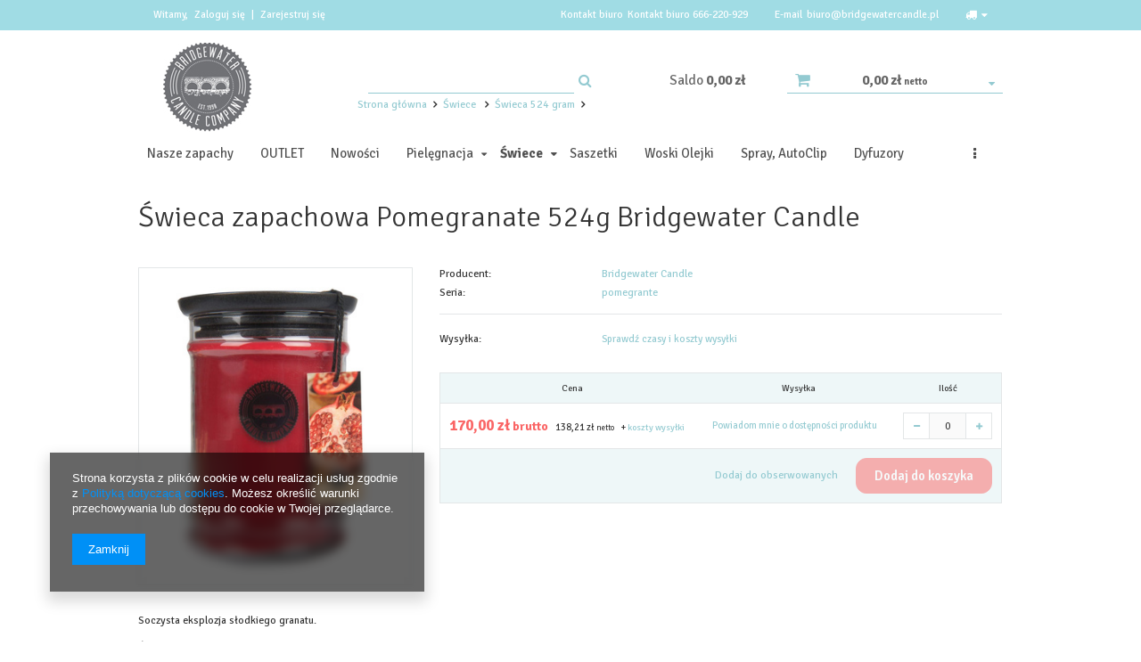

--- FILE ---
content_type: text/html; charset=utf-8
request_url: https://www.bridgewatercandle.pl/product-pol-1600-Swieca-zapachowa-Pomegranate-524g-Bridgewater-Candle.html
body_size: 12877
content:
<!DOCTYPE html>
<html lang="pl" ><head><meta name='viewport' content='user-scalable=no, initial-scale = 1.0, maximum-scale = 1.0, width=device-width'/><meta http-equiv="Content-Type" content="text/html; charset=utf-8"><title>Świeca zapachowa Pomegranate 524g Bridgewater Candle  | Świece  \ Świeca 524 gram Świece |</title><meta name="keywords" content="Świeca zapachowa Pomegranate 524g Bridgewater Candle  świeca 524 g Bridgewater Candle pomegrante Zapach                Owocowy Kolekcja Pomegranate      655894011344 | Świece  \ Świeca 524 gram Świece |"><meta name="description" content="Świeca zapachowa Pomegranate 524g Bridgewater Candle  |  | Świece  \ Świeca 524 gram Świece |"><link rel="icon" href="/gfx/pol/favicon.ico"><link rel="stylesheet" type="text/css" href="/gfx/pol/style.css.gzip?r=1554373278"><script type="text/javascript" src="/gfx/pol/shop.js.gzip?r=1554373278"></script><meta name="robots" content="index,follow"><meta name="rating" content="general"><meta name="Author" content="Bridgewater Candle na bazie IdoSell (www.idosell.com/shop).">
<!-- Begin LoginOptions html -->

<style>
#client_new_social .service_item[data-name="service_Apple"]:before, 
#cookie_login_social_more .service_item[data-name="service_Apple"]:before,
.oscop_contact .oscop_login__service[data-service="Apple"]:before {
    display: block;
    height: 2.6rem;
    content: url('/gfx/standards/apple.svg?r=1743165583');
}
.oscop_contact .oscop_login__service[data-service="Apple"]:before {
    height: auto;
    transform: scale(0.8);
}
#client_new_social .service_item[data-name="service_Apple"]:has(img.service_icon):before,
#cookie_login_social_more .service_item[data-name="service_Apple"]:has(img.service_icon):before,
.oscop_contact .oscop_login__service[data-service="Apple"]:has(img.service_icon):before {
    display: none;
}
</style>

<!-- End LoginOptions html -->

<!-- Open Graph -->
<meta property="og:type" content="website"><meta property="og:url" content="https://www.bridgewatercandle.pl/product-pol-1600-Swieca-zapachowa-Pomegranate-524g-Bridgewater-Candle.html
"><meta property="og:title" content="Świeca zapachowa Pomegranate 524g Bridgewater Candle"><meta property="og:site_name" content="Bridgewater Candle"><meta property="og:locale" content="pl_PL"><meta property="og:image" content="https://www.bridgewatercandle.pl/hpeciai/4d64a29b9a334444867991a2341537d0/pol_pl_Swieca-zapachowa-Pomegranate-524g-Bridgewater-Candle-1600_2.jpg"><meta property="og:image:width" content="351"><meta property="og:image:height" content="407"><link rel="manifest" href="https://www.bridgewatercandle.pl/data/include/pwa/2/manifest.json?t=3"><meta name="apple-mobile-web-app-capable" content="yes"><meta name="apple-mobile-web-app-status-bar-style" content="black"><meta name="apple-mobile-web-app-title" content="www.bridgewatercandle.pl"><link rel="apple-touch-icon" href="/data/include/pwa/2/icon-128.png"><link rel="apple-touch-startup-image" href="/data/include/pwa/2/logo-512.png" /><meta name="msapplication-TileImage" content="/data/include/pwa/2/icon-144.png"><meta name="msapplication-TileColor" content="#2F3BA2"><meta name="msapplication-starturl" content="/"><script type="application/javascript">var _adblock = true;</script><script async src="/data/include/advertising.js"></script><script type="application/javascript">var statusPWA = {
                online: {
                    txt: "Połączono z internetem",
                    bg: "#5fa341"
                },
                offline: {
                    txt: "Brak połączenia z internetem",
                    bg: "#eb5467"
                }
            }</script><script async type="application/javascript" src="/ajax/js/pwa_online_bar.js?v=1&r=6"></script><script type="application/javascript" src="/ajax/js/webpush_subscription.js?v=1&r=4"></script><script type="application/javascript">WebPushHandler.publicKey = 'BIgd/1QSyjlUcjNwqR5PxZ5KahQOB8tsu48m1Ajj+KkE4Z0LDynTAhqjA7pwnHnmIz3IhOdW1+7UC619aPzRF6k=';WebPushHandler.version = '1';WebPushHandler.setPermissionValue();</script>
<!-- End Open Graph -->

<link rel="canonical" href="https://www.bridgewatercandle.pl/product-pol-1600-Swieca-zapachowa-Pomegranate-524g-Bridgewater-Candle.html" />


<!-- Begin additional html or js -->


<!--8|2|7-->
<meta name="p:domain_verify" content="ea991b93458bc4254abf752ea6cec7f6"/>
<!--22|2|20-->
<style>
#col-categories {font-size:1.14em; text-transform: capitalize; cursor:pointer;}
#col-categories > div img, .cms_name > img {padding: 0 10px 0 0; vertical-align: middle;}
#col-categories > div {padding: 0 0 10px;color:#505050;}
#col-categories > div:hover {color:#a0dce4;}
#col-categories #all a {background:#a0dce4; color:#fff; padding:5px 0; width:50%;display:inline-block;text-align:center;border:1px solid #a0dce4;}
#col-categories #all a:hover {background:#fff; color:#a0dce4;}
#col-categories #all {margin-bottom:10px;}
.cms_wrapper .cms_name {color: #505050; text-align: center;text-transform: uppercase; font-weight:bold;padding-top:10px; }
.cms_wrapper .cms_name:hover {color:#a0dce4;}
.cms_wrapper .description {text-align:left; color:#505050; padding-top:10px;}
.cms_wrapper .description:hover {color:#a0dce4;}
.cms_wrapper .cms_product {text-align:center;}
@media only screen and (max-width: 757px) {
.cms_wrapper {padding:20px 0; border-bottom:1px solid #eaeaea;}
.cms_wrapper:last-child {border:none;}
#col-categories {width:100%;}
#col-categories #all {width:100%;}
}
</style>
<!--23|2|20-->
<script>
var all = $('#col-categories > div#all');

  $('#col-categories > div').live('click', function(){
 if($(this).attr('id') == 'all'){
  $('.cms_wrapper').show();
 }else{
  $('.cms_wrapper').hide();
  $('.cms_wrapper.'+$(this).attr('id')).show();
}
});
</script>

<!-- End additional html or js -->
                <script>
                if (window.ApplePaySession && window.ApplePaySession.canMakePayments()) {
                    var applePayAvailabilityExpires = new Date();
                    applePayAvailabilityExpires.setTime(applePayAvailabilityExpires.getTime() + 2592000000); //30 days
                    document.cookie = 'applePayAvailability=yes; expires=' + applePayAvailabilityExpires.toUTCString() + '; path=/;secure;'
                    var scriptAppleJs = document.createElement('script');
                    scriptAppleJs.src = "/ajax/js/apple.js?v=3";
                    if (document.readyState === "interactive" || document.readyState === "complete") {
                          document.body.append(scriptAppleJs);
                    } else {
                        document.addEventListener("DOMContentLoaded", () => {
                            document.body.append(scriptAppleJs);
                        });  
                    }
                } else {
                    document.cookie = 'applePayAvailability=no; path=/;secure;'
                }
                </script>
                <script>let paypalDate = new Date();
                    paypalDate.setTime(paypalDate.getTime() + 86400000);
                    document.cookie = 'payPalAvailability_PLN=-1; expires=' + paypalDate.getTime() + '; path=/; secure';
                </script><script type="text/javascript" src="/gfx/pol/projector_video.js.gzip?r=1554373278"></script></head><body><div id="container" class="projector_page 
            
            container" itemscope="itemscope" itemtype="http://schema.org/WebPage"><header class="clearfix "><script type="text/javascript" class="ajaxLoad">
    app_shop.vars.currency_format = "###,##0.00";
    app_shop.vars.currency_before_value = false;
    app_shop.vars.currency_space = true;
    app_shop.vars.symbol = "zł";
    app_shop.vars.id= "PLN";
    app_shop.vars.baseurl = "http://www.bridgewatercandle.pl/";
    app_shop.vars.sslurl= "https://www.bridgewatercandle.pl/";
    app_shop.vars.curr_url= "%2Fproduct-pol-1600-Swieca-zapachowa-Pomegranate-524g-Bridgewater-Candle.html";
      

    var currency_decimal_separator = ',';
    var currency_grouping_separator = ' ';

    
    app_shop.vars.blacklist_extension = ["exe","com","swf","js","php"];
    
    app_shop.vars.blacklist_mime = ["application/javascript","application/octet-stream","message/http","text/javascript","application/x-deb","application/x-javascript","application/x-shockwave-flash","application/x-msdownload"];
    
        app_shop.urls.contact = "/contact-pol.html";
    </script><div id="viewType" style="display:none"></div><div id="menu_settings" class=" "><div class="menu_settings_bar container"><div id="menu_additional">
                                Witamy, 
                                <a href="/login.php" title="">Zaloguj się
                                </a>
                                |
                                <a href="/signin.php" title="">Zarejestruj się
                                </a></div><div id="mobile_additional"><a href="/login.php" title="">Twoje konto
                        </a>
                        |
                        <a rel="nofollow" href="/basketedit.php?mode=2" title="">Obserwowane (0)
                        </a>
                         | 
                    </div><div id="top_contact">Kontakt biuro<a href="tel:666220929">Kontakt biuro 666-220-929</a>E-mail<a href="mailto:biuro@bridgewatercandle.pl">biuro@bridgewatercandle.pl</a></div><div class="open_trigger"><span class="hidden-phone flag_txt"><i class="icon-truck"></i></span><div class="menu_settings_wrapper visible-phone"><span class="menu_settings_bar"><span class="menu_settings_barlab">Kraj dostawy:</span><span class="menu_settings_barval">Polska</span></span></div><i class="icon-caret-down"></i></div><form action="/settings.php" method="post"><ul class="bg_alter"><li><div class="form-group"><label for="menu_settings_country">Kraj odbioru zamówienia </label><select class="form-control" name="country" id="menu_settings_country"><option value="1143020118">Łotwa</option><option selected value="1143020003">Polska</option></select></div></li><li class="buttons"><button class="btn-small" type="submit">
                                        Zastosuj zmiany
                                    </button></li></ul></form></div></div><div id="logo" data-align="a#css" class="col-lg-4 col-md-3 col-sm-3 col-xs-12  align_row" data-bg="/data/gfx/mask/pol/top_2_big.jpg"><a href="/" target="_self"><img src="/data/gfx/mask/pol/logo_2_big.jpg" alt="Logo bridgewater" width="100" height="100"></a></div><form action="search.php" method="get" id="menu_search" class="col-md-4 col-sm-3 col-xs-12"><div><input id="menu_search_text" type="text" name="text" class="catcomplete" placeholder=""></div><button type="submit"><i class="icon-search"></i></button><a href="/searching.php" title="">Wyszukiwanie zaawansowane</a></form><div id="menu_basket_wrapper" class="col-lg-4 col-md-5 col-sm-6 empty_bsket"><div id="menu_balance"><div>
                    Saldo 
                    <span></span></div><a href="https://www.bridgewatercandle.pl/client-rebate.php">
                    Informacje o rabatach
                </a></div><div id="menu_basket" class="menu_basket"><a href="https://www.bridgewatercandle.pl/basketedit.php?mode=1"><strong><b>0,00 zł</b><span> netto</span></strong></a><div id="menu_basket_details" style="display: none;"><div id="menu_basket_extrainfo"><div class="menu_basket_extrainfo_sub"><div class="menu_basket_prices"><div class="menu_basket_prices_sub"><table class="menu_basket_prices_wrapper"><tbody><tr><td class="menu_basket_prices_label">Suma netto:</td><td class="menu_basket_prices_value"><span class="menu_basket_prices_netto">0,00 zł</span></td></tr><tr><td class="menu_basket_prices_label">Suma brutto:</td><td class="menu_basket_prices_value">0,00 zł</td></tr></tbody></table></div></div><div class="menu_basket_shippingfree"><div class="menu_basket_shippingfree_sub">
                                                Brakuje Ci 
                                                <span class="menu_basket_toshippingfree">149,00 zł</span>
                                                 by mieć<br>przesyłkę gratis.
                                            </div></div></div></div></div><div><a class="wishes_link link" href="https://www.bridgewatercandle.pl/basketedit.php?mode=2" rel="nofollow" title=""><span class="hidden-phone">Obserwowane (0)</span></a><span class="hidden-tablet"> | </span><a class="basket_link link" href="https://www.bridgewatercandle.pl/basketedit.php?mode=1" rel="nofollow" title="Twój koszyk jest pusty, najpierw dodaj do niego towary z naszej oferty.">
                        Złóż zamówienie
                    </a></div></div></div><script>
                $('#menu_balance > div span').html(format_price(0,{mask: app_shop.vars.currency_format,currency: app_shop.vars.symbol,currency_space: app_shop.vars.currency_space,currency_before_price: app_shop.vars.currency_before_value}));
            </script><div id="menu_categories" class="clearfix dl-menuwrapper"><ul id="mobile_menu"><li><a href="/categories.php" class="mobile_menu dl-trigger"><i class="icon-reorder"></i></a></li></ul><ul class="dl-menu"><li><a  href="Nasze-zapachy-cabout-pol-27.html" target="_self" title="Nasze zapachy" >Nasze zapachy</a></li><li><a  href="http://www.bridgewatercandle.pl/Produkt-specjalny-sspecial-pol.html" target="_self" title="OUTLET" >OUTLET</a></li><li><a  href="Nowosc-snewproducts-pol.html" target="_self" title="Nowości" >Nowości</a></li><li><a  href="/pol_m_Pielegnacja-300.html" target="_self" title="Pielęgnacja" >Pielęgnacja</a><ul class="dl-submenu"><li><a href="/pol_m_Pielegnacja_Pielegnacja-Sweet-Grace-do-ciala-777.html" target="_self">Pielęgnacja Sweet Grace do ciała</a></li><li><a href="/pol_m_Pielegnacja_Pielegnacja-Sweet-Grace-do-domu-778.html" target="_self">Pielęgnacja Sweet Grace do domu</a></li></ul></li><li><a  href="/pol_m_Swiece-469.html" target="_self" title="Świece " class="dl-active" >Świece </a><ul class="dl-submenu"><li><a href="/pol_m_Swiece-_Swieca-524-gram-470.html" class="dl-active" target="_self">Świeca 524 gram</a></li><li><a href="/pol_m_Swiece-_Swieca-250-gram-471.html" target="_self">Świeca 250 gram</a></li><li><a href="/pol_m_Swiece-_Swieca-Votive-56-gram-474.html" target="_self">Świeca Votive 56 gram</a></li><li><a href="/pol_m_Swiece-_Collection-Sweet-Grace-481.html" target="_self">Collection # Sweet Grace</a></li></ul></li><li><a  href="/pol_m_Saszetki-475.html" target="_self" title="Saszetki" >Saszetki</a></li><li><a  href="/pol_m_Woski-Olejki-234.html" target="_self" title="Woski Olejki" >Woski Olejki</a></li><li><a  href="/pol_m_Spray-AutoClip-235.html" target="_self" title="Spray, AutoClip" >Spray, AutoClip</a></li><li><a  href="/pol_m_Dyfuzory-238.html" target="_self" title="Dyfuzory" >Dyfuzory</a></li><li><a  href="/pol_m_Akcesoria-332.html" target="_self" title="Akcesoria" >Akcesoria</a></li></ul></div><div id="breadcrumbs"><div xmlns:v="http://rdf.data-vocabulary.org/#" id="breadcrumbs_sub"><h3></h3><ol><li class="bc-main" typeof="v:Breadcrumb"><span><a rel="v:url" property="v:title" href="/">Strona główna</a></span></li><li typeof="v:Breadcrumb" class="category bc-item-1"><a rel="v:url" property="v:title" class="category" href="/pol_m_Swiece-469.html">Świece </a></li><li typeof="v:Breadcrumb" class="category bc-active bc-item-2"><a rel="v:url" property="v:title" class="category" href="/pol_m_Swiece-_Swieca-524-gram-470.html">Świeca 524 gram</a></li><li class="bc-active bc-product-name"><span>Świeca zapachowa Pomegranate 524g Bridgewater Candle</span></li></ol></div></div></header><div id="layout" class="row clearfix"><aside class="col-md-3"><div class="login_menu_block visible-phone" id="login_menu_block"><a class="sign_in_link" href="/login.php" title=""><i class="icon-user"></i>  Zaloguj się
                            
                        </a><a class="registration_link" href="/client-new.php?register&amp;wholesaler=true" title=""><i class="icon-lock"></i>  Zarejestruj się
                            
                        </a><a class="order_status_link" href="/order-open.php" title=""><i class="icon-globe"></i>  Sprawdź status zamówienia
                            
                        </a><a href="/pol-delivery.html">
                        Wysyłka
                    </a><a href="/pol-payments.html">
                        Sposoby płatności i prowizje
                    </a><a href="/pol-terms.html">
                        Regulamin
                    </a><a href="/pol-privacy-and-cookie-notice.html">
                        Polityka prywatności
                    </a><a href="/pol-returns-and_replacements.html">
                        Odstąpienie od umowy
                    </a></div></aside><div id="content" class="col-md-12" itemscope="itemscope" itemtype="http://schema.org/Product"><div id="menu_compare_product" style="display:none"><div class="big_label">Dodane do porównania</div><div class="compare_product_sub align_row" data-align="img#css"></div><div class="compare_buttons" style="display:none"><a class="btn-small" id="comparers_remove_btn" href="https://www.bridgewatercandle.pl/settings.php?comparers=remove&amp;product=###" title="">
                Usuń produkty
            </a><a class="btn-small" href="https://www.bridgewatercandle.pl/product-compare.php" title="" target="_blank">
                Porównaj produkty
            </a></div></div><script>
          app_shop.run(function(){ menu_compare_cache(); }, 'all');
      </script><script type="text/javascript">  
          var sizes_version_unit = "szt.";
      </script><form id="projector_form" action="basketchange.php?type=multiproduct" method="post" class=" row "><input id="projector_mode_hidden" type="hidden" name="mode" value="1"><div class="projector_navigation"><div class="label_icons"></div><h1 itemprop="name">Świeca zapachowa Pomegranate 524g Bridgewater Candle</h1></div><div class="photos col-md-4 col-xs-12 "><ul class="bxslider"><li><a class="projector_medium_image" data-imagelightbox="f" href="/hpeciai/4d64a29b9a334444867991a2341537d0/pol_pl_Swieca-zapachowa-Pomegranate-524g-Bridgewater-Candle-1600_2.jpg"><img class="photo" itemprop="image" alt="Świeca zapachowa Pomegranate 524g Bridgewater Candle" src="/hpeciai/523b567246974fa0ae184d6493b05b91/pol_pm_Swieca-zapachowa-Pomegranate-524g-Bridgewater-Candle-1600_2.jpg"></a></li></ul></div><div class="product_info col-md-8 col-xs-12 "><div class="product_info_top"><div class="producer"><span>Producent: </span><a class="brand" itemprop="brand" title="Kliknij, by zobaczyć wszystkie produkty tego producenta" href="/firm-pol-1403441750-Bridgewater-Candle.html">Bridgewater Candle</a></div><div class="series"><span>Seria: </span><a title="Kliknij, by zobaczyć wszystkie produkty z tej serii" href="/ser-pol-20-pomegrante.html">pomegrante</a></div></div><div id="projector_prices_wrapper" itemprop="offers" itemscope="" itemtype="http://schema.org/Offer"><div class="product_section" id="projector_shipping_info"><label>
                            Wysyłka:
                        </label><div><a class="shipping_info" href="#shipping_info" title="Sprawdź czasy i koszty wysyłki">
                                  Sprawdź czasy i koszty wysyłki
                             </a></div></div><meta itemprop="priceCurrency" content="PLN"><meta itemprop="price" content="170.00"><span style="display:none;"><link itemprop="availability" href="http://schema.org/OutOfStock">Out Of Stock
                            </span></div><div id="size_table_wrapper"><table class="projector_sizes"><thead><tr><th class="search_label_sizename" style="display: none">
                            Rozmiar:
                        </th><th class="search_label_price_netto">Cena </th><th class="search_label_delivery">Wysyłka</th><th class="search_label_num">Ilość</th></tr></thead><tbody><tr data-size="onesize"><td class="search_sizename" style="display: none"></td><td class="search_price"><span class="price"><span class="price_formatted">170,00 zł</span><small> brutto </small></span><strong class="price-net"><span class="price_net_formatted">138,21 zł</span><small> netto </small></strong><span class="shipping_info_wrapper">     
                                                   + 
                                                  <a class="shipping_info" target="blank" href="/pol-delivery.html" title="Sprawdź czasy i koszty wysyłki" data-product-id="1600" data-product-size="onesize" data-product-quantity="1">
                                                        
                                                        koszty wysyłki
                                                  </a></span></td><td class="search_delivery"><a href="#" class="proj_availability" onclick="showAvabilityDialog('onesize',&quot;uniwersalny&quot;);return false;">
                                                    Powiadom mnie o dostępności produktu                                                                                                      
                                                </a></td><td class="search_num"><span class="btn-regular n65081_down disabled"><i class="icon-minus"></i></span><span class="quantity"><input class="n65081 disabled" type="text" name="set_quantity[1]" data-amount="0" data-unit_sellby="1" data-unit="szt." data-unit_precision="0" data-pricebrutto="170.00" disabled value="0"><input class="n65081_size" type="hidden" name="size[1]" value="onesize" disabled><input class="n65081_product" type="hidden" name="product[1]" value="1600" disabled></span><span class="btn-regular n65081_up disabled"><i class="icon-plus"></i></span></td></tr></tbody></table><table class="table_projector_bottom"><tbody><tr><td class="projector_bottominfo1"></td><td class="projector_bottominfo2"><a href="basketchange.php?product=1600&amp;mode=2" class="projector_buttons_obs" id="projector_button_observe" title="Dodaj do obserwowanych">
                        Dodaj do obserwowanych
                    </a></td><td class="projector_bottominfo3"><button class="projector_butttons_buy btn-large disabled" id="projector_button_basket" disabled data-loadtxt='&lt;i class="icon-refresh icon-spin"&gt;&lt;/i&gt; Dodaj do koszyka' title="Dodaj produkt do koszyka">
                        Dodaj do koszyka
                    </button></td></tr></tbody></table></div></div><div class="clearBoth"></div></form><div id="projector_rebatenumber_tip_copy" style="display:none;"><img class="projector_rebatenumber_tip" src="/gfx/pol/help_tip.png?r=1554373278" alt="tip"></div><div id="alert_cover" class="projector_alert_55916" style="display:none" onclick="Alertek.hide_alert();"></div><script type="text/javascript" class="ajaxLoad">
     var bundle_title =   "Cena towarów poza zestawem";

    
</script><div id="avabilityDialog" class="avabilityDialog" style="display:none;"><div class="avabilityDialog_sub"><a href="#" id="avabilityDialog_close" class="avabilityDialog_close"><img src="/gfx/pol/zamknij.gif?r=1554373278" alt="Zamknij" class="avabilityDialog_close"></a><h2>Podaj dane kontaktowe, a my damy Ci znać kiedy towar będzie dostępny</h2><div class="avabilityDialog_pr_info"><img alt="Świeca zapachowa Pomegranate 524g Bridgewater Candle" class="avabilityDialog" src="/hpeciai/7b561f1486b5745486aa5331dd0e84a2/pol_ps_Swieca-zapachowa-Pomegranate-524g-Bridgewater-Candle-1600_2.jpg"><ul class="avabilityDialog_pr_info"><li id="avability_product_name"><strong>Świeca zapachowa Pomegranate 524g Bridgewater Candle</strong></li><li id="avability_product_size" style="display:none;"><span>Wybierz rozmiar, o którym mamy Cię powiadomić:</span><label class="select_button" data-type="onesize">uniwersalny</label></li></ul></div><form action="/basketchange.php"><input id="avability_product_hidden" type="hidden" name="product" value="1600"><input id="avability_size_hidden" type="hidden" name="size" value="onesize"><input id="avability_mode_hidden" type="hidden" name="mode" value="2"><div class="avabilityDialog_text1"></div><input type="hidden" name="avability_track" value="only_one"><div class="avabilityDialog_text2">
                        Wprowadź swój adres e-mail, na który wyślemy Ci <b>jednorazowe powiadomienie</b>, gdy ten towar będzie ponownie w sprzedaży.
                    </div><div class="avabilityDialog_email"><label>Twój adres e-mail:</label><input type="text" name="email" id="avabilityDialog_email" value=""><span class="validation_icons"><img src="/gfx/pol/correct.png?r=1554373278" alt="correct" class="correct_icon" style="display:none;"><img src="/gfx/pol/incorrect.png?r=1554373278" alt="incorrect" class="incorrect_icon" style="display:none;"></span></div><div class="avabilityDialog_tel" id="avabilityDialog_tel"><label><input type="checkbox"><span>Chcę dodatkowo otrzymać wiadomość SMS z powiadomieniem </span></label><div class="avabilityDialog_tel2" id="avabilityDialog_phone2"><label class="avabilityDialog_tel">Twój numer telefonu: </label><input type="text" name="phone" id="avabilityDialog_phone"><span class="validation_icons"><img src="/gfx/pol/correct.png?r=1554373278" alt="correct" class="correct_icon" style="display:none;"><img src="/gfx/pol/incorrect.png?r=1554373278" alt="incorrect" class="incorrect_icon" style="display:none;"></span></div></div><div class="avabilityDialog_text3">
                        Powyższe dane nie są używane do przesyłania newsletterów lub innych reklam. Włączając powiadomienie zgadzasz się jedynie na wysłanie jednorazowo informacji o ponownej dostępność tego towaru. 
                    </div><div id="avabilityDialog_buttons1" class="avabilityDialog_buttons1"><button type="submit" id="avabilityDialog_submit" class="btn avabilityDialog_submit">
                            Zapisz mnie na powiadomienia o dostępności
                        </button></div></form></div></div><script class="ajaxLoad">
            projector_notice_init();
        </script><div class="projector_longdescription cm longdescription_small" id="component_projector_longdescription_not"><p><span style="font-size: 9pt;">Soczysta eksplozja słodkiego granatu.</span></p>
<p>Świeczka zapachowa Pomegranate  wykonana jest z wysoko wyselekcjonowanego oleju sojowego, dzieki czemu równomiernie i czysto się wypala. </p>
<p>Czas palenia powyżej 150 godzin.</p>
<p> </p></div><div class="component_projector_dictionary" id="component_projector_dictionary_no"><div class="n56173_main"><div class="n56173_label"><span class="n56173_2_label">
		    		Parametry techniczne:
		    	</span></div><div class="n56173_sub"><table class="n54117_dictionary"><tr><td class="n54117_item_a1"><span>Zapach               </span><span class="n67256colon">:</span></td><td class="n54117_item_b1"><div class="n54117_item_b_sub">Owocowy</div></td></tr><tr><td class="n54117_item_a2"><span>Kolekcja</span><span class="n67256colon">:</span></td><td class="n54117_item_b2"><div class="n54117_item_b_sub">Pomegranate </div></td></tr><tr><td class="n54117_footer" colspan="2"><br></td></tr></table></div></div></div><div class="n58676"><div id="tabs_58676"></div></div><div class="clearBoth" style="height: 0px;"></div><script class="ajaxLoad">$(function(){initHovers('tabs_58676',optionsHovers('0',''),'true');})
        </script><div class="component_projector_opinions" id="component_projector_opinions"><div class="n68503_label"><span class="n68503_label">Opinie użytkowników</span></div><div class="n68503_main1"><div class="n68503_sub"><div id="n54150_hidden" class="hidden_55773"><div class="n56197_login"><span class="n56197_login">Aby móc ocenić produkt lub dodać opinię, musisz być <a class="loginPopUpShow" href="/login.php">zalogowany</a>.</span></div></div></div></div></div><div class="component_projector_askforproduct" id="component_projector_askforproduct"><a id="askforproduct" href="#askforproduct_close"></a><form action="settings.php" class="projector_askforproduct" method="post"><div class="n61389_label"><span class="n61389_label">
            Zapytaj o produkt:
        </span></div><div class="n61389_main"><div class="n61389_sub"><h3 class="n61389_desc">
                Jeżeli powyższy opis jest dla Ciebie niewystarczający, prześlij nam swoje pytanie odnośnie tego produktu. Postaramy się odpowiedzieć tak szybko jak tylko będzie to możliwe.
            </h3><input type="hidden" name="question_product_id" value="1600"><input type="hidden" name="question_action" value="add"><div class="form"><div class="n61389_left2"><span class="title_email">E-mail:</span></div><div class="n61389_right2"><input id="askforproduct_email" class="n61389_form" type="text" name="question_email" value=""><img src="/gfx/pol/need.gif?r=1554373278" alt="To pole jest wymagane do złożenia zamówienia."></div></div><div class="form" id="form_textarea2"><div class="n61389_left3"><span class="title_pytanie">Pytanie:</span></div><div class="n61389_right3"><textarea class="n61389_body" id="n56188_question" name="product_question" rows="6" cols="52"></textarea><img src="/gfx/pol/need.gif?r=1554373278" alt="To pole jest wymagane do złożenia zamówienia."></div></div><div class="n61389_submit"><input class="btn-small n61389_submit" type="submit" value="Wyślij"></div><div class="n61389_legend">
                    pola oznaczone - 
                    <img src="/gfx/pol/need.gif?r=1554373278" alt="To pole jest wymagane do złożenia zamówienia."> - są wymagane 
                </div></div></div></form></div><script class="ajaxLoad">
var txt_askforproduct_email = 'Wprowadź poprawny adres e-mail';
var txt_askforproduct_product = 'Wprowadź pytanie do produktu';
askforproduct.init();
</script></div></div></div><footer class=""><div class="menu_banners3_wrapper"><div id="menu_banners3" class="row clearfix container"><div class="banner3_img"><img src="/gfx/pol/ziola.jpg?r=1554373278" alt="Zioła"></div><div class="menu_button_wrapper" id="strefa3_baner1" data-item="1"><b>Historia Bridgewater Candle Company</b>
Bridgewater Candle company została założona w 1998 roku w Spartanburg, South Carolina USA i szybko została jednym z liderów na rynku produktów zapachowych. Zyskała reputację świec czysto palących się z bardzo szeroką gamą nut zapachowych. Bridgewater oferuje przyjazne i komfortowe zapachy, którymi możemy się otaczać kaidego dnia. Od świeżych i czystych do ciepłych i przytulnych.</div></div></div><div class="menu_newsletter clearfix" id="menu_newsletter"><form action="settings.php" method="post" class="row"><input id="mailing_action" name="mailing_action" value="add" type="hidden"><div class="newsletter_title leftpadding col-md-3 col-sm-12 hidden-phone"><strong>zapisz się do</strong><span>newslettera</span></div><div class="col-md-6 col-sm-9 hidden-phone"><input name="mailing_email" type="text" placeholder=" Podaj swój adres e-mail"><input name="mailing_name" type="text" placeholder=" Podaj swoje imię"><button type="submit" class="btn add_newsletter" title="Kliknij, aby dodać swój adres e-mail do naszej bazy">
                Zapisz się
            </button></div><div class="col-md-3 col-sm-3 col-xs-12 remove_link"><a href="/newsletter.php" class="btn-link remove_newsletter" title=""><span class="hidden-phone"><span>Wypisz się</span></span><span class="visible-phone"><i class="icon-envelope-alt"></i>Zapisz się do newslettera</span></a></div></form></div><div id="footer_links" class="row clearfix container"><div id="footer_links_sub" class="col-md-9   col-xs-12"><div class="row"><ul class="footer_links col-md-4  mrg-b" id="links_footer_1"><li><span  title="Informacje" ><span>Informacje</span></span><ul class="footer_links_sub"><li><a href="/contact-pol.html" target="_self" title="Kontakt" ><span>Kontakt</span></a></li><li><a href="/Regulamin-cterms-pol-28.html" target="_self" title="Regulamin" ><span>Regulamin</span></a></li><li><a href="/Polityka-prywatnosci-cabout-pol-30.html" target="_self" title="Polityka prywatności i cookies" ><span>Polityka prywatności i cookies</span></a></li><li><a href="/Warunki-wspolpracy-dla-sklepow-cabout-pol-32.html" target="_self" title="Warunki współpracy dla sklepów" ><span>Warunki współpracy dla sklepów</span></a></li></ul></li></ul><ul class="footer_links col-md-4  mrg-b" id="links_footer_2"><li><span  title="Moje Konto" ><span>Moje Konto</span></span><ul class="footer_links_sub"><li><a href="/order-open.php" target="_self" title="Status zamówienia" ><span>Status zamówienia</span></a></li><li><a href="/signin.php" target="_self" title="Zarejestruj się" ><span>Zarejestruj się</span></a></li><li><a href="/client-orders.php" target="_self" title="Moje konto" ><span>Moje konto</span></a></li><li><a href="/basketedit.php" target="_self" title="Twój koszyk" ><span>Twój koszyk</span></a></li></ul></li></ul><ul class="footer_links col-md-4  mrg-b" id="links_footer_3"><li><span  title="Pomoc" ><span>Pomoc</span></span><ul class="footer_links_sub"><li><a href="http://www.bridgewatercandle.pl/Obowiazki-informacyjne-chelp-pol-54.html" target="_self" title="Obowiązki informacyjne" ><span>Obowiązki informacyjne</span></a></li></ul></li></ul></div></div><div id="menu_contact" class="col-md-3 col-xs-12 mrg-b"><ul class="footer_links"><li><a href="contact.php" title="">
                            Kontakt z nami
                        </a><ul class="footer_links_sub"><li class="contact_type_phone"><a href="tel:666220929">Kontakt biuro 666-220-929</a></li><li class="contact_type_mail"><a href="mailto:biuro@bridgewatercandle.pl">biuro@bridgewatercandle.pl</a></li><li class="contact_type_adress"><span class="shopshortname">Bridgewater Candle</span><span class="adress_street">Plac Pocztowy 15</span><span class="adress_zipcode">65-305<span class="n55931_city"> Zielona Góra</span></span></li><li class="contact_type_text"><span>Godziny otwarcia 11-17</span></li><li class="contact_more visible-phone"><a href="/contact.php">
                                    Więcej
                                </a></li></ul></li></ul></div></div><div class="n60972_main clearfix container"><div class="n60972_main_s"><div class="platnosci_54388"><a target="_self" href="http://www.lilak.com.pl" title="FDFGHGF"><img src="/data/include/img/links/1405672985.png?t=1691745875" alt="FDFGHGF"></a><img src="/data/include/img/links/1311673672.png?t=1691745875" alt="Płatności"></div><a class="n53399_iailogo" target="_blank" href="https://www.idosell.com/pl/?utm_source=clientShopSite&amp;utm_medium=Label&amp;utm_campaign=PoweredByBadgeLink" title="Program sklepu internetowego IdoSell"><img class="n53399_iailogo" src="/ajax/poweredby_IdoSell_Shop_black.svg?v=1" alt="Program sklepu internetowego IdoSell"></a></div><div class="footer_additions" id="n58182_footer_additions"><span class="footer_comments"></span></div></div><script>
            var instalment_currency = 'zł';
            
                    var koszyk_raty = parseFloat(0.00);
                
                    var basket_count = 0;
                </script><script>
              loadWS.init({
                'request':"%2Fproduct-pol-1600-Swieca-zapachowa-Pomegranate-524g-Bridgewater-Candle.html",
                'additional':'/projector.php'
              })
         </script></footer><script type="text/javascript">app_shop.runApp();</script><script>
            window.Core = {};
            window.Core.basketChanged = function(newContent) {};</script><script>var inpostPayProperties={"isBinded":null}</script>
<!-- Begin additional html or js -->


<!--SYSTEM - COOKIES CONSENT|2|-->
<div id="ck_dsclr_v2" class="no_print ck_dsclr_v2">
    <div class="ck_dsclr_x_v2" id="ckdsclrx_v2">
        <i class="icon-x"></i>
    </div>
    <div id="ck_dsclr_sub_v2" class="ck_dsclr__sub_v2">
            Strona korzysta z plików cookie w celu realizacji usług zgodnie z <a style="color: #0090f6; text-decoration: none;" href="/terms.php" title="Polityka dotycząca cookies">Polityką dotyczącą cookies</a>. Możesz określić warunki przechowywania lub dostępu do cookie w Twojej przeglądarce.
        <div id="ckdsclmrshtdwn_v2" class=""><span class="ck_dsclr__btn_v2">Zamknij</span></div>
    </div>
</div>

<style>
    @font-face {
        font-family: 'Arial', 'Helvetica', sans-serif;
        src: url('/data/include/fonts/Arial-Regular.ttf');
        font-weight: 300;
        font-style: normal;
        font-display: swap;
    }

    .ck_dsclr_v2 {
        font-size: 12px;
        line-height: 17px;
        background-color: rgba(0, 0, 0, 0.6);
        backdrop-filter: blur(6px);
        -webkit-box-shadow: 0px 8px 15px 3px rgba(0, 0, 0, 0.15);
        -moz-box-shadow: 0px 8px 15px 3px rgba(0, 0, 0, 0.15);
        box-shadow: 0px 8px 15px 3px rgba(0, 0, 0, 0.15);
        position: fixed;
        left: 15px;
        bottom: 15px;
        max-width: calc(100vw - 30px);
        font-family: 'Arial', 'Helvetica', sans-serif;
        color: #fff;
        border-radius: 0;
        z-index: 999;
        display: none;
    }
    .ck_dsclr_x_v2 {
        position: absolute;
        top: 10px;
        right: 10px;
        color: #f5f5f5;
        font-size: 20px;
        cursor: pointer;
    }
    .ck_dsclr_x_v2 i {
        font-weight: bold;
    }
    .ck_dsclr__sub_v2 {
        align-items: center;
        padding: 10px 20px 15px;
        text-align: left;
        box-sizing: border-box;
    }
    .ck_dsclr__btn_v2 {
        padding: 9px 18px;
        background-color: #0090f6;
        color: #ffffff;
        display: block;
        text-align: center;
        border-radius: 0;
        margin-top: 10px;
        width: max-content;
    }
    .ck_dsclr__btn_v2:hover {
        cursor: pointer;
        background-color: #333333;
        color: #ffffff;
    }
    .ck_dsclr_v2 a {
        color: #0090f6;
    }
    .ck_dsclr_v2 a:hover {
        text-decoration: none;
        color: #fff;
    }
    .ck_dsclr_v2.--blocked a {
        color: #0090f6;
    }
    .ck_dsclr_v2 h3 {
        font-size: 15px;
        color: #fff;
        margin: 5px 0 10px;
    }
    .ck_dsclr_v2 p {
        margin: 0;
    }
    @media (min-width: 757px) {
        .ck_dsclr__btn_v2 {
            margin-top: 20px;
        }
        .ck_dsclr_v2 h3 {
            font-size: 16px;
            margin: 15px 0 10px;
        }
        .ck_dsclr_v2 {
            margin: 0 auto;
            max-width: 420px;
            width: 100%;
            left: 4rem;
            bottom: 4rem;
            font-size: 13px;
        }
        .ck_dsclr__sub_v2 {
            justify-content: flex-start;
            padding: 20px 25px 30px;
        }
    }
    .ck_dsclr_v2.--blocked {
        position: fixed;
        z-index: 9999;
        top: 50%;
        transform: translateY(-50%);
        margin: 0;
        bottom: unset;
        background-color: #fff;
        color: #333;
        backdrop-filter: none;
    }
    .ck_dsclr_v2.--blocked #ck_dsclr_sub_v2 {
        justify-content: center;
        background-color: #ffffff;
        width: 100%;
        padding: 20px;
        border-radius: 0;
    }
    .ck_dsclr_v2.--blocked:before {
        content: '';
        position: absolute;
        top: calc(-50vh + 100%/2);
        left: calc(-50vw + 100%/2);
        width: 100vw;
        height: 100vh;
        background-color: rgba(0,0,0,0.5);
        z-index: -1;
    }
    .ck_dsclr_v2.--blocked h3 {
        font-size: 18px;
        color: #333333;
        margin: 10px 0 22px;
    }
    .ck_dsclr_v2.--blocked p {
        margin: 0 0 17px 0;
        display: block;
        text-align: left;
    }
    .ck_dsclr_v2.--blocked #ckdsclmrshtrtn_v2 {
        order: 10;
    }
    .ck_dsclr_v2.--blocked #ckdsclmrshtrtn_v2 span , .ck_dsclr_v2.--blocked #ckdsclmrshtrtn_v2 a {
        background-color: transparent;
        color: #0090f6;
        padding: 18px 12px;
    }
    .ck_dsclr_v2.--blocked #ckdsclmrshtrtn_v2 span:hover , .ck_dsclr_v2.--blocked #ckdsclmrshtrtn_v2 a:hover {
        color: #000000;
    }
    .ck_dsclr_v2.--blocked div {
        width: 100%;
    }
    .ck_dsclr_v2.--blocked .ck_dsclr__btn_v2 {
        font-size: 13px;
        padding: 17px 10px;
        margin-top: 5px;
    }
    @media (min-width: 757px) {
        .ck_dsclr_v2.--blocked {
            max-width: 480px;
            width: 100%;
            left: 50%;
            transform: translate(-50%,-50%);
        }
        .ck_dsclr_v2.--blocked div {
            width: unset;
        }
        .ck_dsclr_v2.--blocked .ck_dsclr__btn_v2 {
            font-size: 12px;
            padding: 10px 16px;
            margin-top: 0;
        }
        .ck_dsclr_v2.--blocked #ckdsclmrshtrtn_v2 {
            margin-right: auto;
            order: unset;
        }
        .ck_dsclr_v2.--blocked #ckdsclmrshtrtn_v2 span , .ck_dsclr_v2.--blocked #ckdsclmrshtrtn_v2 a {
            padding: 10px 12px;
        }
    }
</style>

<script>
    function getCk(name) {var nameEQ = name + "=";var ca = document.cookie.split(';');for(var i=0;i < ca.length;i++) {var c = ca[i];while (c.charAt(0)==' ') c = c.substring(1,c.length);if (c.indexOf(nameEQ) == 0) return c.substring(nameEQ.length,c.length);}return null;}
    function setCk(name,value,days) {if (days) {var date = new Date(); date.setTime(date.getTime()+(days*24*60*60*1000)); var expires = "; expires="+date.toGMTString(); } else var expires = ""; document.cookie = name+"="+value+expires+"; path=/;secure;";}
    if(!getCk("ck_cook")) document.getElementById('ck_dsclr_v2').style.display = "block";
    document.getElementById('ckdsclmrshtdwn_v2').addEventListener('click' , function() {
        document.getElementById('ck_dsclr_v2').style.display = "none";
        setCk("ck_cook", "yes", 180);
        return false;
    });
    document.getElementById('ckdsclrx_v2').addEventListener('click' , function() {
        document.getElementById('ck_dsclr_v2').style.display = "none";
        setCk("ck_cook", "yes", 180);
        return false;
    });
</script><!-- Facebook Pixel Code -->
            <script >
            !function(f,b,e,v,n,t,s){if(f.fbq)return;n=f.fbq=function(){n.callMethod?
            n.callMethod.apply(n,arguments):n.queue.push(arguments)};if(!f._fbq)f._fbq=n;
            n.push=n;n.loaded=!0;n.version='2.0';n.agent='plidosell';n.queue=[];t=b.createElement(e);t.async=!0;
            t.src=v;s=b.getElementsByTagName(e)[0];s.parentNode.insertBefore(t,s)}(window,
            document,'script','//connect.facebook.net/en_US/fbevents.js');
            // Insert Your Facebook Pixel ID below. 
            fbq('init', '308635331421635');
            fbq('track', 'PageView');
            </script>
            <!-- Insert Your Facebook Pixel ID below. --> 
            <noscript><img height='1' width='1' style='display:none'
            src='https://www.facebook.com/tr?id=308635331421635&amp;ev=PageView&amp;noscript=1'
            /></noscript>
            <script >fbq('track', 'ViewContent', {"content_ids":"['1600']","content_type":"product","content_name":"Świeca zapachowa Pomegranate 524g Bridgewater Candle","currency":"PLN","value":"170.00","content_category":"świeca 524 g","contents":"[{ 'id': '1600', \n                'quantity': 1.000, \n                'item_price': 170}]"}, {"eventID":"f61480e4-2352-4e67-914f-308abcf7c843"});</script>
            <!-- End Facebook Pixel Code -->

<!-- End additional html or js -->
<style>.grecaptcha-badge{position:static!important;transform:translateX(186px);transition:transform 0.3s!important;}.grecaptcha-badge:hover{transform:translateX(0);}</style><script>async function prepareRecaptcha(){var captchableElems=[];captchableElems.push(...document.getElementsByName("mailing_email"));captchableElems.push(...document.getElementsByName("question_email"));captchableElems.push(...document.getElementsByName("opinion"));captchableElems.push(...document.getElementsByName("opinionId"));captchableElems.push(...document.getElementsByName("availability_email"));captchableElems.push(...document.getElementsByName("from"));if(!captchableElems.length)return;window.iaiRecaptchaToken=window.iaiRecaptchaToken||await getRecaptchaToken("contact");captchableElems.forEach((el)=>{if(el.dataset.recaptchaApplied)return;el.dataset.recaptchaApplied=true;const recaptchaTokenElement=document.createElement("input");recaptchaTokenElement.name="iai-recaptcha-token";recaptchaTokenElement.value=window.iaiRecaptchaToken;recaptchaTokenElement.type="hidden";if(el.name==="opinionId"){el.after(recaptchaTokenElement);return;}
el.closest("form")?.append(recaptchaTokenElement);});}
document.addEventListener("focus",(e)=>{const{target}=e;if(!target.closest)return;if(!target.closest("input[name=mailing_email],input[name=question_email],textarea[name=opinion],input[name=availability_email],input[name=from]"))return;prepareRecaptcha();},true);let recaptchaApplied=false;document.querySelectorAll(".rate_opinion").forEach((el)=>{el.addEventListener("mouseover",()=>{if(!recaptchaApplied){prepareRecaptcha();recaptchaApplied=true;}});});function getRecaptchaToken(event){if(window.iaiRecaptchaToken)return window.iaiRecaptchaToken;if(window.iaiRecaptchaTokenPromise)return window.iaiRecaptchaTokenPromise;const captchaScript=document.createElement('script');captchaScript.src="https://www.google.com/recaptcha/api.js?render=explicit";document.head.appendChild(captchaScript);window.iaiRecaptchaTokenPromise=new Promise((resolve,reject)=>{captchaScript.onload=function(){grecaptcha.ready(async()=>{if(!document.getElementById("googleRecaptchaBadge")){const googleRecaptchaBadge=document.createElement("div");googleRecaptchaBadge.id="googleRecaptchaBadge";googleRecaptchaBadge.setAttribute("style","position: relative; overflow: hidden; float: right; padding: 5px 0px 5px 5px; z-index: 2; margin-top: -75px; clear: both;");document.body.appendChild(googleRecaptchaBadge);}
let clientId=grecaptcha.render('googleRecaptchaBadge',{'sitekey':'6LfY2KIUAAAAAHkCraLngqQvNxpJ31dsVuFsapft','badge':'bottomright','size':'invisible'});const response=await grecaptcha.execute(clientId,{action:event});window.iaiRecaptchaToken=response;setInterval(function(){resetCaptcha(clientId,event)},2*61*1000);resolve(response);})}});return window.iaiRecaptchaTokenPromise;}
function resetCaptcha(clientId,event){grecaptcha.ready(function(){grecaptcha.execute(clientId,{action:event}).then(function(token){window.iaiRecaptchaToken=token;let tokenDivs=document.getElementsByName("iai-recaptcha-token");tokenDivs.forEach((el)=>{el.value=token;});});});}</script><img src="https://client1932.idosell.com/checkup.php?c=139afff12e16a9c94fccbb0550b51bdb" style="display:none" alt="pixel"></body></html>


--- FILE ---
content_type: text/css
request_url: https://www.bridgewatercandle.pl/gfx/pol/style.css.gzip?r=1554373278
body_size: 56331
content:
div.affiliate_calculations_label{color:#505050;display:block;font-size:1.6em;font-weight:600;margin-bottom:10px;padding:8px 0 7px 14px;text-decoration:none;text-transform:uppercase;font-family:'Signika Negative',Arial}
div.affiliate_calculations_null{background:url('/gfx/pol/icon_message.png?r=1554373289') 18px 18px no-repeat #93cad1 ;border:1px solid transparent;color:#FFFFFF;font-size:14px;padding:22px 65px !important;margin-bottom:10px !important;text-align:center}
div.affiliate_calculations_label{color:#505050;display:block;font-size:1.6em;font-weight:600;margin-bottom:10px;padding:8px 0 7px 14px;text-decoration:none;text-transform:uppercase;font-family:'Signika Negative',Arial}
div.affiliate_calculations{margin-top:10px}
div.affiliate_calculations_sub{margin-top:10px}
div.affiliate_calculations_null{background:url('/gfx/pol/icon_message.png?r=1554373289') 18px 18px no-repeat #93cad1 ;border:1px solid transparent;color:#FFFFFF;font-size:14px;padding:22px 65px !important;margin-bottom:10px !important;text-align:center;margin-top:10px;padding:5px 0;text-align:center}
span.payments_total{font-weight:bold}

table.affiliate_calculations_paging{clear:both;margin:0 0 10px;width:100%}
table.aclc_paging_sub{float:right}
span.aclc_paging_first{display:none}
span.aclc_paging_left{display:none}
span.aclc_paging_gap{border:1px solid #c6c6c6;display:table-cell;font-size:0.9em;height:32px;padding:3px 5px 0;text-align:center;vertical-align:middle;width:31px}
span.aclc_paging_current{border:1px solid #e3e6e7 ;display:table-cell;font-size:0.9em;height:32px;padding:3px 5px 0;text-align:center;vertical-align:middle;width:31px;color:#fff;background:#93cad1 }
span.aclc_paging_right{display:none}
span.aclc_paging_last{display:none}
div.aclc_paging_right{height:22px}
a.aclc_paging_first{display:none}
a.aclc_paging_left{display:none}
a.aclc_paging{border:1px solid #c6c6c6;display:table-cell;font-size:0.9em;height:32px;padding:3px 5px 0;text-align:center;vertical-align:middle;width:31px}
a.aclc_paging_right{display:none}
a.aclc_paging_last{display:none}
a.aclc_paging:hover{border:1px solid #e3e6e7 ;display:table-cell;font-size:0.9em;height:32px;padding:3px 5px 0;text-align:center;vertical-align:middle;width:31px;color:#fff;background:#93cad1 }
table.affiliate_calculations_paging{clear:both;margin:0 0 10px;width:100%}
table.aclc_paging_sub{float:right}
td.affiliate_calculations_portions{display:none}
td.aclc_paging_sub{padding-top:20px;text-align:right;width:100%}
span.aclc_paging_first{display:none}
span.aclc_paging_left{display:none}
span.aclc_paging_gap{border:1px solid #c6c6c6;display:table-cell;font-size:0.9em;height:32px;padding:3px 5px 0;text-align:center;vertical-align:middle;width:31px}
span.aclc_paging_current{border:1px solid #e3e6e7 ;display:table-cell;font-size:0.9em;height:32px;padding:3px 5px 0;text-align:center;vertical-align:middle;width:31px;color:#fff;background:#93cad1 }
span.aclc_paging_right{display:none}
span.aclc_paging_last{display:none}
div.aclc_paging_right{height:22px}
a.aclc_paging_first{display:none}
a.aclc_paging_left{display:none}
a.aclc_paging{border:1px solid #c6c6c6;display:table-cell;font-size:0.9em;height:32px;padding:3px 5px 0;text-align:center;vertical-align:middle;width:31px}
a.aclc_paging_right{display:none}
a.aclc_paging_last{display:none}
a.aclc_paging:hover{border:1px solid #e3e6e7 ;display:table-cell;font-size:0.9em;height:32px;padding:3px 5px 0;text-align:center;vertical-align:middle;width:31px;color:#fff;background:#93cad1 }


table.affiliate_client_paging{clear:both;margin:0 0 10px;width:100%}
table.acs_paging_sub{float:right}
span.acs_paging_first{display:none}
span.acs_paging_left{display:none}
span.acs_paging_gap{border:1px solid #c6c6c6;display:table-cell;font-size:0.9em;height:32px;padding:3px 5px 0;text-align:center;vertical-align:middle;width:31px}
span.acs_paging_current{border:1px solid #e3e6e7 ;display:table-cell;font-size:0.9em;height:32px;padding:3px 5px 0;text-align:center;vertical-align:middle;width:31px;color:#fff;background:#93cad1 }
span.acs_paging_right{display:none}
span.acs_paging_last{display:none}
div.acs_paging_right{height:22px}
a.acs_paging_first{display:none}
a.acs_paging_left{display:none}
a.acs_paging{border:1px solid #c6c6c6;display:table-cell;font-size:0.9em;height:32px;padding:3px 5px 0;text-align:center;vertical-align:middle;width:31px}
a.acs_paging_right{display:none}
a.acs_paging_last{display:none}
a.acs_paging:hover{border:1px solid #e3e6e7 ;display:table-cell;font-size:0.9em;height:32px;padding:3px 5px 0;text-align:center;vertical-align:middle;width:31px;color:#fff;background:#93cad1 }
table.affiliate_client_paging{clear:both;margin:0 0 10px;width:100%}
table.acs_paging_sub{float:right}
td.affiliate_client_portions{display:none}
td.acs_paging_sub{padding-top:20px;text-align:right;width:100%}
span.acs_paging_first{display:none}
span.acs_paging_left{display:none}
span.acs_paging_gap{border:1px solid #c6c6c6;display:table-cell;font-size:0.9em;height:32px;padding:3px 5px 0;text-align:center;vertical-align:middle;width:31px}
span.acs_paging_current{border:1px solid #e3e6e7 ;display:table-cell;font-size:0.9em;height:32px;padding:3px 5px 0;text-align:center;vertical-align:middle;width:31px;color:#fff;background:#93cad1 }
span.acs_paging_right{display:none}
span.acs_paging_last{display:none}
div.acs_paging_right{height:22px}
a.acs_paging_first{display:none}
a.acs_paging_left{display:none}
a.acs_paging{border:1px solid #c6c6c6;display:table-cell;font-size:0.9em;height:32px;padding:3px 5px 0;text-align:center;vertical-align:middle;width:31px}
a.acs_paging_right{display:none}
a.acs_paging_last{display:none}
a.acs_paging:hover{border:1px solid #e3e6e7 ;display:table-cell;font-size:0.9em;height:32px;padding:3px 5px 0;text-align:center;vertical-align:middle;width:31px;color:#fff;background:#93cad1 }

div.affiliate_clients_desc_null{background:url('/gfx/pol/icon_message.png?r=1554373289') 18px 18px no-repeat #93cad1 ;border:1px solid transparent;color:#FFFFFF;font-size:14px;padding:22px 65px !important;margin-bottom:10px !important;text-align:center}
div.affiliate_clients_desc_null{background:url('/gfx/pol/icon_message.png?r=1554373289') 18px 18px no-repeat #93cad1 ;border:1px solid transparent;color:#FFFFFF;font-size:14px;padding:22px 65px !important;margin-bottom:10px !important;text-align:center;margin-top:10px;padding:5px 0;text-align:center}
p.affiliate_clients_desc{;padding:10px 0}

table.affiliate_clients_paging{clear:both;margin:0 0 10px;width:100%}
table.acs_paging_sub{float:right}
span.acs_paging_first{display:none}
span.acs_paging_left{display:none}
span.acs_paging_gap{border:1px solid #c6c6c6;display:table-cell;font-size:0.9em;height:32px;padding:3px 5px 0;text-align:center;vertical-align:middle;width:31px}
span.acs_paging_current{border:1px solid #e3e6e7 ;display:table-cell;font-size:0.9em;height:32px;padding:3px 5px 0;text-align:center;vertical-align:middle;width:31px;color:#fff;background:#93cad1 }
span.acs_paging_right{display:none}
span.acs_paging_last{display:none}
div.acs_paging_right{height:22px}
a.acs_paging_first{display:none}
a.acs_paging_left{display:none}
a.acs_paging{border:1px solid #c6c6c6;display:table-cell;font-size:0.9em;height:32px;padding:3px 5px 0;text-align:center;vertical-align:middle;width:31px}
a.acs_paging_right{display:none}
a.acs_paging_last{display:none}
a.acs_paging:hover{border:1px solid #e3e6e7 ;display:table-cell;font-size:0.9em;height:32px;padding:3px 5px 0;text-align:center;vertical-align:middle;width:31px;color:#fff;background:#93cad1 }
table.affiliate_clients_paging{clear:both;margin:0 0 10px;width:100%}
table.acs_paging_sub{float:right}
td.affiliate_clients_portions{display:none}
td.acs_paging_sub{padding-top:20px;text-align:right;width:100%}
span.acs_paging_first{display:none}
span.acs_paging_left{display:none}
span.acs_paging_gap{border:1px solid #c6c6c6;display:table-cell;font-size:0.9em;height:32px;padding:3px 5px 0;text-align:center;vertical-align:middle;width:31px}
span.acs_paging_current{border:1px solid #e3e6e7 ;display:table-cell;font-size:0.9em;height:32px;padding:3px 5px 0;text-align:center;vertical-align:middle;width:31px;color:#fff;background:#93cad1 }
span.acs_paging_right{display:none}
span.acs_paging_last{display:none}
div.acs_paging_right{height:22px}
a.acs_paging_first{display:none}
a.acs_paging_left{display:none}
a.acs_paging{border:1px solid #c6c6c6;display:table-cell;font-size:0.9em;height:32px;padding:3px 5px 0;text-align:center;vertical-align:middle;width:31px}
a.acs_paging_right{display:none}
a.acs_paging_last{display:none}
a.acs_paging:hover{border:1px solid #e3e6e7 ;display:table-cell;font-size:0.9em;height:32px;padding:3px 5px 0;text-align:center;vertical-align:middle;width:31px;color:#fff;background:#93cad1 }

div.affiliate_generator_label{display:none}
div.affiliate_generator_type{border-bottom:1px solid #000;display:block;margin-bottom:10px;margin-top:10px;z-index:1}
div.clear{clear:both}
div.affiliate_generator_type_desc{margin-top:10px;margin-bottom:10px;line-height:18px}
.html_selected{background-color:#000;color:#FFFFFF !important;cursor:default}
.html_unselected{background:#fff}
.js_selected{background-color:#000;color:#FFFFFF !important;cursor:default}
.js_unselected{background:#fff}
.php_selected{background-color:#000;color:#FFFFFF !important;cursor:default}
.php_unselected{background:#fff}
.affiliate_generator_type a{text-decoration:none;cursor:pointer;display:inline;float:left;font-weight:bold;margin-left:0;margin-right:10px;padding:10px;text-align:center;text-decoration:none !important}

div.affiliate_generator_html_step1_label{color:#505050;display:block;font-size:1.6em;font-weight:600;margin-bottom:10px;padding:8px 0 7px 14px;text-decoration:none;text-transform:uppercase;font-family:'Signika Negative',Arial}
div.affiliate_generator_html_step2_label{color:#505050;display:block;font-size:1.6em;font-weight:600;margin-bottom:10px;padding:8px 0 7px 14px;text-decoration:none;text-transform:uppercase;font-family:'Signika Negative',Arial}
div.affiliate_generator_html_step3_label{color:#505050;display:block;font-size:1.6em;font-weight:600;margin-bottom:10px;padding:8px 0 7px 14px;text-decoration:none;text-transform:uppercase;font-family:'Signika Negative',Arial}
div.affiliate_generator_html_step1_label{color:#505050;display:block;font-size:1.6em;font-weight:600;margin-bottom:10px;padding:8px 0 7px 14px;text-decoration:none;text-transform:uppercase;font-family:'Signika Negative',Arial}
div.step1_html_desc{margin-top:10px;margin-bottom:5px}
div.step1_html_desc2{margin-top:10px;margin-bottom:5px}
div.affiliate_generator_html_step2_label{color:#505050;display:block;font-size:1.6em;font-weight:600;margin-bottom:10px;padding:8px 0 7px 14px;text-decoration:none;text-transform:uppercase;font-family:'Signika Negative',Arial;margin-top:10px}
div.affiliate_banners{margin-top:10px;margin-bottom:10px}
div.affiliate_generator_html_step3_label{color:#505050;display:block;font-size:1.6em;font-weight:600;margin-bottom:10px;padding:8px 0 7px 14px;text-decoration:none;text-transform:uppercase;font-family:'Signika Negative',Arial}
div.affiliate_html_explain{margin-top:10px;margin-bottom:10px;line-height:18px}
div.affiliate_html_buttons{float:left;width:30%;text-align:center}
div.affiliate_html_output{float:right;width:68%;margin-top:13px}
div.clear{clear:both}
a.generate_html_button{margin:10px auto 0;display:block}
a.generate_url_button{margin:10px auto 0;display:block}
a.generate_link_button{margin:10px auto 0;display:block}
#affiliate_link{display:block;width:100%}
#affiliate_link_name{display:block;width:100%}
a.generate_html_button:hover{display:block}
a.generate_url_button:hover{display:block}
a.generate_link_button:hover{display:block}
#html_output{width:100%}

div.step1_js_desc{margin:10px 0}
div.affiliate_products_link{text-align:center}
div.affiliate_js_sprawdzenie{text-align:center}
div.affiliate_generator_js_step2_label{margin-top:10px;margin-bottom:10px}
div.affiliate_generator_js_step2_desc{margin-bottom:10px}
div.affiliate_wyswietlanie{float:left;width:49%}
div.affiliate_kolorystyka{float:right;width:49%}
div.clear{clear:both}
div.podglad{text-align:center;margin:10px auto}
div.affiliate_generator_js_step3_label{margin-top:10px;margin-bottom:10px}
div.affiliate_js_step3_desc{margin-bottom:10px}
div.js_generator_output{text-align:center}
input.affiliate_products_link{padding:5px;text-align:left;width:100%}
input.iColorPicker{float:left}
input.affiliate_js_bold{position:relative;top:2px;margin-right:4px}
input.border_color{position:relative;top:2px;margin-right:2px}
input.background_color{position:relative;top:2px;margin-right:2px}
a.affiliate_js_sprawdzenie_a{margin:10px auto}
a.affiliate_podglad_button{margin:10px auto}
a.affiliate_js_generate{margin:10px auto}
img.affiliate_loader_gif{text-align:center}
table.affiliate_wyswietlanie{margin:10px 0 10px 25px}
table.affiliate_kolorystyka{margin:10px 0 10px 0px}
td.affiliate_wyswietlanie_left{text-align:right;padding:5px;width:30%}
td.affiliate_wyswietlanie_right{padding:5px}
td.affiliate_kolorystyka_left{text-align:right;padding:5px;width:30%}
td.affiliate_kolorystyka_right{padding:5px}
select.affiliate_wyglad{width:100%}
textarea.js_output{margin:0 auto;text-align:left;width:100%}
.color_picker_img{background:url('/gfx/pol/colorpicker.png?r=1554373289');display:block;width:16px;height:16px;float:left;margin-left:4px;margin-right:10px}

div.php_generator_output{text-align:left;padding:20px;line-height:16px;border:1px solid black;color:#2F2F2F}
a.affiliate_js_sprawdzenie_a{margin:10px auto}
a.affiliate_podglad_button{margin:10px auto}
a.affiliate_php_generate{margin:10px auto}
td.affiliate_wyswietlanie_left{line-height:normal}
td.affiliate_kolorystyka_left{line-height:normal}
p.affiliate_php_desc{margin:5px 0}
ul.php_ul{margin-left:20px}

div.affiliate_main_cms ul{padding:0 0 0 22px !important}
div.affiliate_main_cms ol{padding:0 0 0 22px !important}

div.affiliate_orders_null{background:url('/gfx/pol/icon_message.png?r=1554373289') 18px 18px no-repeat #93cad1 ;border:1px solid transparent;color:#FFFFFF;font-size:14px;padding:22px 65px !important;margin-bottom:10px !important;text-align:center}
div.affiliate_orders_null{background:url('/gfx/pol/icon_message.png?r=1554373289') 18px 18px no-repeat #93cad1 ;border:1px solid transparent;color:#FFFFFF;font-size:14px;padding:22px 65px !important;margin-bottom:10px !important;text-align:center;margin-top:10px;padding:5px 0;text-align:center}
p.affiliate_orders_desc{padding:10px 0;margin-bottom:15px}

table.affiliate_orders_paging{clear:both;margin:0 0 10px;width:100%}
table.ao_paging_sub{float:right}
span.ao_paging_first{display:none}
span.ao_paging_left{display:none}
span.ao_paging_gap{border:1px solid #c6c6c6;display:table-cell;font-size:0.9em;height:32px;padding:3px 5px 0;text-align:center;vertical-align:middle;width:31px}
span.ao_paging_current{border:1px solid #e3e6e7 ;display:table-cell;font-size:0.9em;height:32px;padding:3px 5px 0;text-align:center;vertical-align:middle;width:31px;color:#fff;background:#93cad1 }
span.ao_paging_right{display:none}
span.ao_paging_last{display:none}
div.ao_paging_right{height:22px}
a.ao_paging_first{display:none}
a.ao_paging_left{display:none}
a.ao_paging{border:1px solid #c6c6c6;display:table-cell;font-size:0.9em;height:32px;padding:3px 5px 0;text-align:center;vertical-align:middle;width:31px}
a.ao_paging_right{display:none}
a.ao_paging_last{display:none}
a.ao_paging:hover{border:1px solid #e3e6e7 ;display:table-cell;font-size:0.9em;height:32px;padding:3px 5px 0;text-align:center;vertical-align:middle;width:31px;color:#fff;background:#93cad1 }
table.affiliate_orders_paging{clear:both;margin:0 0 10px;width:100%}
table.ao_paging_sub{float:right}
td.affiliate_orders_portions{display:none}
td.ao_paging_sub{padding-top:20px;text-align:right;width:100%}
span.ao_paging_first{display:none}
span.ao_paging_left{display:none}
span.ao_paging_gap{border:1px solid #c6c6c6;display:table-cell;font-size:0.9em;height:32px;padding:3px 5px 0;text-align:center;vertical-align:middle;width:31px}
span.ao_paging_current{border:1px solid #e3e6e7 ;display:table-cell;font-size:0.9em;height:32px;padding:3px 5px 0;text-align:center;vertical-align:middle;width:31px;color:#fff;background:#93cad1 }
span.ao_paging_right{display:none}
span.ao_paging_last{display:none}
div.ao_paging_right{height:22px}
a.ao_paging_first{display:none}
a.ao_paging_left{display:none}
a.ao_paging{border:1px solid #c6c6c6;display:table-cell;font-size:0.9em;height:32px;padding:3px 5px 0;text-align:center;vertical-align:middle;width:31px}
a.ao_paging_right{display:none}
a.ao_paging_last{display:none}
a.ao_paging:hover{border:1px solid #e3e6e7 ;display:table-cell;font-size:0.9em;height:32px;padding:3px 5px 0;text-align:center;vertical-align:middle;width:31px;color:#fff;background:#93cad1 }

div.affiliate_resources_label{color:#505050;display:block;font-size:1.6em;font-weight:600;margin-bottom:10px;padding:8px 0 7px 14px;text-decoration:none;text-transform:uppercase;font-family:'Signika Negative',Arial}
input.affiliate_resources_submit{background:#fa6565 ;border:1px solid #fa6565 ;color:#fff !important;text-decoration:none;font-size:0.9em;padding:5px 10px;font-weight:600;font-family:'Signika Negative',Arial;display:inline-block;cursor:pointer;overflow:visible;text-align:center;border-radius:12px;transition:all 0.5s ease 0s}
input.affiliate_resources_submit:hover{background:#FCABAB ;border:1px solid #FCABAB ;color:#fff !important;text-decoration:none;font-size:0.9em;padding:5px 10px;font-weight:600;font-family:'Signika Negative',Arial;display:inline-block;cursor:pointer;overflow:visible;text-align:center}
div.affiliate_resources_label{color:#505050;display:block;font-size:1.6em;font-weight:600;margin-bottom:10px;padding:8px 0 7px 14px;text-decoration:none;text-transform:uppercase;font-family:'Signika Negative',Arial}
div.affiliate_resources_wyplata{margin-bottom:30px}
div.affiliate_resources_payment{margin:0 auto;text-align:center}
div.affiliate_resources_payment_sub{margin:15px auto 0 auto;position:relative}
div.clear{clear:both}
div.affiliate_resources_payment_type{margin:7px auto 0 auto;text-align:center}
span.affiliate_przecinek{margin-left:5px}
span.affiliate_resources_waluta{margin-left:5px;margin-right:10px}
input.affiliate_resources_kwota1{text-align:right;width:70px;margin-left:5px}
input.affiliate_resources_kwota2{width:30px;margin-left:5px}
input.affiliate_resources_submit{background:#fa6565 ;border:1px solid #fa6565 ;color:#fff !important;text-decoration:none;font-size:0.9em;padding:5px 10px;font-weight:600;font-family:'Signika Negative',Arial;display:inline-block;cursor:pointer;overflow:visible;text-align:center;border-radius:12px;transition:all 0.5s ease 0s;width:auto}
input.affiliate_resources_submit:hover{background:#FCABAB ;border:1px solid #FCABAB ;color:#fff !important;text-decoration:none;font-size:0.9em;padding:5px 10px;font-weight:600;font-family:'Signika Negative',Arial;display:inline-block;cursor:pointer;overflow:visible;text-align:center}
#affiliate_warning1{display:none;color:#e35c5c }
#affiliate_warning2{display:none;color:#e35c5c }

span.affiliate_noresources{background:url('/gfx/pol/icon_message.png?r=1554373289') 18px 18px no-repeat #93cad1 ;border:1px solid transparent;color:#FFFFFF;font-size:14px;padding:22px 65px !important;margin-bottom:10px !important;text-align:center}
span.affiliate_noresources{background:url('/gfx/pol/icon_message.png?r=1554373289') 18px 18px no-repeat #93cad1 ;border:1px solid transparent;color:#FFFFFF;font-size:14px;padding:22px 65px !important;margin-bottom:10px !important;text-align:center;display:block}

table.affiliate_resources_paging{clear:both;margin:0 0 10px;width:100%}
table.aclc_paging_sub{float:right}
span.aclc_paging_first{display:none}
span.aclc_paging_left{display:none}
span.aclc_paging_gap{border:1px solid #c6c6c6;display:table-cell;font-size:0.9em;height:32px;padding:3px 5px 0;text-align:center;vertical-align:middle;width:31px}
span.aclc_paging_current{border:1px solid #e3e6e7 ;display:table-cell;font-size:0.9em;height:32px;padding:3px 5px 0;text-align:center;vertical-align:middle;width:31px;color:#fff;background:#93cad1 }
span.aclc_paging_right{display:none}
span.aclc_paging_last{display:none}
div.aclc_paging_right{height:22px}
a.aclc_paging_first{display:none}
a.aclc_paging_left{display:none}
a.aclc_paging{border:1px solid #c6c6c6;display:table-cell;font-size:0.9em;height:32px;padding:3px 5px 0;text-align:center;vertical-align:middle;width:31px}
a.aclc_paging_right{display:none}
a.aclc_paging_last{display:none}
a.aclc_paging:hover{border:1px solid #e3e6e7 ;display:table-cell;font-size:0.9em;height:32px;padding:3px 5px 0;text-align:center;vertical-align:middle;width:31px;color:#fff;background:#93cad1 }
table.affiliate_resources_paging{clear:both;margin:0 0 10px;width:100%}
table.aclc_paging_sub{float:right}
td.affiliate_resources_portions{display:none}
td.aclc_paging_sub{padding-top:20px;text-align:right;width:100%}
span.aclc_paging_first{display:none}
span.aclc_paging_left{display:none}
span.aclc_paging_gap{border:1px solid #c6c6c6;display:table-cell;font-size:0.9em;height:32px;padding:3px 5px 0;text-align:center;vertical-align:middle;width:31px}
span.aclc_paging_current{border:1px solid #e3e6e7 ;display:table-cell;font-size:0.9em;height:32px;padding:3px 5px 0;text-align:center;vertical-align:middle;width:31px;color:#fff;background:#93cad1 }
span.aclc_paging_right{display:none}
span.aclc_paging_last{display:none}
div.aclc_paging_right{height:22px}
a.aclc_paging_first{display:none}
a.aclc_paging_left{display:none}
a.aclc_paging{border:1px solid #c6c6c6;display:table-cell;font-size:0.9em;height:32px;padding:3px 5px 0;text-align:center;vertical-align:middle;width:31px}
a.aclc_paging_right{display:none}
a.aclc_paging_last{display:none}
a.aclc_paging:hover{border:1px solid #e3e6e7 ;display:table-cell;font-size:0.9em;height:32px;padding:3px 5px 0;text-align:center;vertical-align:middle;width:31px;color:#fff;background:#93cad1 }

p.affiliate_stats_desc{padding:0 0 10px}


a.removeSelected{background:#fa6565 ;border:1px solid #fa6565 ;color:#fff !important;text-decoration:none;font-size:0.9em;padding:5px 10px;font-weight:600;font-family:'Signika Negative',Arial;display:inline-block;cursor:pointer;overflow:visible;text-align:center;border-radius:12px;transition:all 0.5s ease 0s}
a.saveQuantity{background:#fa6565 ;border:1px solid #fa6565 ;color:#fff !important;text-decoration:none;font-size:0.9em;padding:5px 10px;font-weight:600;font-family:'Signika Negative',Arial;display:inline-block;cursor:pointer;overflow:visible;text-align:center;border-radius:12px;transition:all 0.5s ease 0s}
a.addSelectedToFavorite{background:#fa6565 ;border:1px solid #fa6565 ;color:#fff !important;text-decoration:none;font-size:0.9em;padding:5px 10px;font-weight:600;font-family:'Signika Negative',Arial;display:inline-block;cursor:pointer;overflow:visible;text-align:center;border-radius:12px;transition:all 0.5s ease 0s}
#basketedit_productslist h2{color:#505050;display:block;font-size:1.6em;font-weight:600;margin-bottom:10px;padding:8px 0 7px 14px;text-decoration:none;text-transform:uppercase;font-family:'Signika Negative',Arial}
.productslist_product_quantity button{background:#fa6565 ;border:1px solid #fa6565 ;color:#fff !important;text-decoration:none;font-size:0.9em;padding:5px 10px;font-weight:600;font-family:'Signika Negative',Arial;display:inline-block;cursor:pointer;overflow:visible;text-align:center;border-radius:12px;transition:all 0.5s ease 0s}
.productslist_product_quantity button:hover{background:#FCABAB ;border:1px solid #FCABAB ;color:#fff !important;text-decoration:none;font-size:0.9em;padding:5px 10px;font-weight:600;font-family:'Signika Negative',Arial;display:inline-block;cursor:pointer;overflow:visible;text-align:center}
td.productslist_comment a:hover{background-position:right top !important}
.procuctCheckboxSelect{background-color:#93cad1 !important;color:#fff}
a.saveQuantityFile:hover{background-color:#12749B;box-shadow:none;background-image:linear-gradient(bottom,#12749B 49%,#137DA7 25%,#1487B5 100%);background-image:-o-linear-gradient(bottom,#12749B 49%,#137DA7 25%,#1487B5 100%);background-image:-moz-linear-gradient(bottom,#12749B 49%,#137DA7 25%,#1487B5 100%);background-image:-webkit-linear-gradient(bottom,#12749B 49%,#137DA7 25%,#1487B5 100%);background-image:-ms-linear-gradient(bottom,#12749B 49%,#137DA7 25%,#1487B5 100%);background-image:-webkit-gradient( linear,left bottom,left top,color-stop(0.49,#12749B),color-stop(0.25,#137DA7),color-stop(1,#1487B5) );border:1px solid #1799CD;color:#fff;text-shadow:none}
div.prodl_comment_left button:hover{background-color:#93cad1 }
div.prodl_comment_right a.saveQuantityFile:hover{background-color:#93cad1 }
form.basketedit_productslist{margin-bottom:15px}
div.basketedit_productslist{clear:both;padding-top:15px}
div.productslist_one_product_info{display:table-cell;padding-left:10px;text-align:left;vertical-align:top}
div.productslist_product_sellby_info{color:#FF0000;line-height:12px;font-size:0.85em;text-align:center}
div.virtual_quantity{padding-right:32px;text-align:center}
div.prodl_comment{background:#F1F1F1;display:none;padding:13px 20px; margin-bottom:10px;border:1px solid #c4c7c8;box-shadow:0 2px 0 0 rgba(0,0,0,0.0) ;position:relative}
div.prodl_comment_left{width:60%;float:left}
div.prodl_comment_right{min-width:240px;float:right;width:37%}
div.prodl_comment_foto{padding:0 0 8px 0}
div.productslist_product_info{color:#e35c5c;font-size:0.8em;padding-bottom:5px;margin-top:5px}
div.virtual{color:#e35c5c;font-size:0.8em;padding-bottom:5px;margin-top:5px}
table.basketedit_bar{width:100%}
table.productslist_product_sizes{width:100%}
tr.productslist_tools_top{white-space:nowrap;background:none repeat scroll 0 0 #f1f1f1;border:1px solid #c4c7c8;box-shadow:0 2px 0 0 rgba(0,0,0,0.0) ;padding:10px;vertical-align:middle}
tr.basketedit_productslist_label{white-space:nowrap}
tr.productslist_item{border-top:1px solid #c6c6c6;box-shadow:0 2px 0 0 rgba(0,0,0,0.0) inset}
tr.productslist_tools_bottom{white-space:nowrap;padding:10px;vertical-align:middle;background:#eef7f8 none repeat scroll 0 0}
td.selectAllCheckbox{text-align:left;width:150px;font-size:0.85em}
td.procuctCheckbox{width:14px;padding:15px 10px;vertical-align:top !important}
td.productslist_product_photo{border-left:1px solid #c6c6c6;border-right:1px solid #c6c6c6;position:relative;text-align:center;vertical-align:top !important;width:200px;padding-right:15px !important}
td.procuctCheckbox_sub{text-align:left}
td.productslist_product_comment{text-align:center;width:120px}
td.productslist_product_prices{text-align:center;width:150px}
td.productslist_product_quantity{text-align:center;width:120px}
td.productslist_product_sum{color:#333333;font-weight:bold;text-align:center;width:160px}
td.productslist_product_calculate{text-align:center;width:45px}
td.productslist_comment{text-align:center;text-align:left !important;padding:0 !important}
td.productslist_product_info{padding:0 !important}
input.procuctCheckbox_sub{vertical-align:middle}
a.removeSelected{background:#fa6565 ;border:1px solid #fa6565 ;color:#fff !important;text-decoration:none;font-size:0.9em;padding:5px 10px;font-weight:600;font-family:'Signika Negative',Arial;display:inline-block;cursor:pointer;overflow:visible;text-align:center;border-radius:12px;transition:all 0.5s ease 0s}
a.saveQuantity{background:#fa6565 ;border:1px solid #fa6565 ;color:#fff !important;text-decoration:none;font-size:0.9em;padding:5px 10px;font-weight:600;font-family:'Signika Negative',Arial;display:inline-block;cursor:pointer;overflow:visible;text-align:center;border-radius:12px;transition:all 0.5s ease 0s}
a.addSelectedToFavorite{background:#fa6565 ;border:1px solid #fa6565 ;color:#fff !important;text-decoration:none;font-size:0.9em;padding:5px 10px;font-weight:600;font-family:'Signika Negative',Arial;display:inline-block;cursor:pointer;overflow:visible;text-align:center;border-radius:12px;transition:all 0.5s ease 0s;margin-left:-5px}
a.delQuantity{border:1px solid #c4c7c8;box-shadow:0 2px 0 0 rgba(0,0,0,0.0) ;color:#93cad1 ;display:inline-block;height:35px;line-height:33px;text-align:center;width:35px}
a.addQuantity{border:1px solid #c4c7c8;box-shadow:0 2px 0 0 rgba(0,0,0,0.0) ;color:#93cad1 ;display:inline-block;height:35px;line-height:33px;text-align:center;width:35px}
a.previewFile{display:block !important;float:left !important;margin:8px 0 0 !important;max-width:201px;overflow:hidden}
a.deleteFile{background:url('/gfx/pol/edit_icon_del.gif?r=1554373289') no-repeat scroll left center transparent;display:block;float:right;height:12px;margin:8px 0 0 !important;overflow:hidden;text-decoration:none;text-indent:-145px;width:12px}
span.basket-details_label{font-size:12px !important;font-weight:normal;left:0;line-height:1;position:absolute;right:0;text-align:center;top:-22px}
span.productslist_quantity{display:inline-block;line-height:1;position:relative;text-align:center;white-space:nowrap}
label.productslist_product_size{display:inline-block;font-size:0.85em;margin-left:5px;max-width:100px;vertical-align:middle;line-height:1}
i.productslist_product_unit{display:block;font-size:0.85em;padding-top:3px;vertical-align:middle;white-space:normal}
#basketedit_productslist h2{color:#505050;display:block;font-size:1.6em;font-weight:600;margin-bottom:10px;padding:8px 0 7px 14px;text-decoration:none;text-transform:uppercase;font-family:'Signika Negative',Arial;width:auto}
#basketedit_productslist table{table-layout:fixed}
#basketedit_productslist th{font-weight:normal;padding:15px 5px}
#basketedit_productslist td{vertical-align:middle;padding:5px;position:relative}
#basketedit_productslist a{text-decoration:none}
#basketedit_productslist th.basket_label_size{min-width:105px;text-align:left}
#basketedit_productslist th.basket_label_comments{text-align:left}
#basketedit_productslist th.basket_label_quantity{width:180px}
#basketedit_productslist th.basket_label_worth{width:184px}
#basketedit_productslist td.productslist_product_photo > a{display:table-cell}
#basketedit_productslist td.productslist_product_photo:after{width:0;height:0;border-style:solid;border-width:10px 8px 10px 0;border-color:transparent #aaaaaa transparent transparent;position:absolute;right:-1px;top:50%;margin-top:-10px;content:'';z-index:1}
#basketedit_productslist td.productslist_product_photo:before{width:0;height:0;border-style:solid;border-width:9px 7px 9px 0;border-color:transparent #ffffff transparent transparent;position:absolute;right:-1px;top:50%;margin-top:-9px;content:'';z-index:2}
td.productslist_product_photo img{max-width:50px}
.productslist_product_sizes_wrapper h3 a{color:#333333;font-size:0.928em;font-weight:normal}
td.productslist_product_photo h3 a{color:#333333;display:block;font-size:0.93em;font-weight:normal;line-height:1.1;padding-bottom:5px}
.productslist_product_comment a{color:#333333;display:block;font-size:0.786em;text-align:left}
.productslist_product_comment a span{padding-top:3px;display:inline-block}
.productslist_product_prices span{display:block}
.productslist_product_prices small.showTip_basket{font-size:10px;margin-top:5px;padding:2px 8px 2px 5px}
.productslist_product_prices del{display:block;padding-bottom:3px}
.productslist_product_quantity input{border-left:medium none !important;border-right:medium none !important;display:inline-block;height:35px !important;margin:0 auto;text-align:center;width:35px}
.productslist_product_quantity button{background:#fa6565 ;border:1px solid #fa6565 ;color:#fff !important;text-decoration:none;font-size:0.9em;padding:5px 10px;font-weight:600;font-family:'Signika Negative',Arial;display:inline-block;cursor:pointer;overflow:visible;text-align:center;border-radius:12px;transition:all 0.5s ease 0s;padding:1px 2px;display:block}
.productslist_product_quantity button:hover{background:#FCABAB ;border:1px solid #FCABAB ;color:#fff !important;text-decoration:none;font-size:0.9em;padding:5px 10px;font-weight:600;font-family:'Signika Negative',Arial;display:inline-block;cursor:pointer;overflow:visible;text-align:center}
td.productslist_comment textarea{display:block;height:50px;margin-bottom:10px;width:95%}
td.productslist_comment a:hover{background-position:right top !important}
tr.productslist_tools_top td{padding:10px}
tr.productslist_tools_top td a{-moz-border-bottom-colors:none;-moz-border-left-colors:none;-moz-border-right-colors:none;-moz-border-top-colors:none;background:none repeat scroll 0 0 rgba(0,0,0,0);border-bottom:1px dotted rgba(0,0,0,0) !important;border-image:none;border-left:medium none;border-right:medium none;border-top:medium none;color:#000000 !important;float:left;font-size:0.85em !important;font-weight:normal !important;margin-right:10px;padding:0 5px !important}
tr.productslist_tools_top td a:hover{color:#93cad1 !important}
tr.productslist_tools_bottom td{text-align:left !important;padding:10px}
tr.productslist_tools_bottom td a{-moz-border-bottom-colors:none;-moz-border-left-colors:none;-moz-border-right-colors:none;-moz-border-top-colors:none;background:none repeat scroll 0 0 rgba(0,0,0,0);border-bottom:1px dotted rgba(0,0,0,0) !important;border-image:none;border-left:medium none;border-right:medium none;border-top:medium none;color:#000000 !important;float:left;font-size:0.85em !important;font-weight:normal !important;margin-right:10px;padding:0 5px !important}
tr.productslist_tools_bottom td a:hover{color:#93cad1 !important}
tr.productslist_tools_top td a i,tr.productslist_tools_bottom td a i{background:none repeat scroll 0 0 #ffffff;border:1px solid #c4c7c8;box-shadow:0 2px 0 0 rgba(0,0,0,0.0) ;color:#93cad1 ;display:inline-block;font-size:1.4em;height:35px;line-height:34px;margin-right:10px;text-align:center;width:35px}
tr.productslist_tools_top td a.addSelectedToFavorite,tr.productslist_tools_bottom td a.addSelectedToFavorite{float:right}
tr.productslist_tools_top td a.removeSelected i,tr.productslist_tools_bottom td a.removeSelected i{color:#e35c5c}
tr.productslist_tools_top td a.saveQuantity,tr.productslist_tools_bottom td a.saveQuantity{float:right}
.procuctCheckboxSelect{background-color:#93cad1 !important;color:#fff;}
.productslist_tools_bottom_one_product{padding:5px 5px 5px 15px !important}
div.prodl_comment_right ol{color:#000000;font-size:11px;padding:0 0 15px 0px}
div.prodl_comment_right ol li{line-height:1.2;list-style:none outside none;margin-bottom:5px;min-height:14px;padding-top:0;clear:both;padding-left:12px;background:url('/gfx/pol/spinacz.png?r=1554373289') left center no-repeat}
div.prodl_comment_right ol li a{color:#000000;font-size:11px;text-decoration:none;font-weight:normal}
a.saveQuantityFile:hover{background-color:#12749B;box-shadow:none;background-image:linear-gradient(bottom,#12749B 49%,#137DA7 25%,#1487B5 100%);background-image:-o-linear-gradient(bottom,#12749B 49%,#137DA7 25%,#1487B5 100%);background-image:-moz-linear-gradient(bottom,#12749B 49%,#137DA7 25%,#1487B5 100%);background-image:-webkit-linear-gradient(bottom,#12749B 49%,#137DA7 25%,#1487B5 100%);background-image:-ms-linear-gradient(bottom,#12749B 49%,#137DA7 25%,#1487B5 100%);background-image:-webkit-gradient( linear,left bottom,left top,color-stop(0.49,#12749B),color-stop(0.25,#137DA7),color-stop(1,#1487B5) );border:1px solid #1799CD;color:#fff;text-shadow:none;}
span.only_virtual{font-size:11px;font-weight:bold;color:#179ace}
td.productslist_product_calculate button.product_calculate{background:none repeat scroll 0 0 #ffffff;border:1px solid #c4c7c8;box-shadow:0 2px 0 0 rgba(0,0,0,0.0) ;color:#93cad1 ;font-size:1.3em;height:35px;line-height:34px;text-align:center;width:35px;display:inline-block}
td.productslist_product_calculate button.product_calculate:hover{color:#333}
td.productslist_product_sum span{font-size:1.2em;display:block}
#basketedit_productslist th.productslist_product_comment{text-align:left}
td.productslist_product_comment i{position:relative;border:1px solid #c4c7c8;box-shadow:0 2px 0 0 rgba(0,0,0,0.0) ;float:left;font-size:1.5em;height:35px;line-height:34px;margin-right:10px;text-align:center;width:35px;color:#93cad1 }
td.productslist_product_comment a:hover i{color:#333}
div.productslist_one_product_info > div{color:#666;font-size:0.786em;line-height:1.2;margin-bottom:3px}
div.prodl_comment_left button{background:none repeat scroll 0 0 #333333;border:1px solid rgba(0,0,0,0)}
div.prodl_comment_left button:hover{background-color:#93cad1 ;border:1px solid rgba(0,0,0,0)}
div.prodl_comment:before{width:0;height:0;border-style:solid;border-width:0 7.5px 10px 7.5px;border-color:transparent transparent #f1f1f1 transparent;position:absolute;left:20px;top:-10px;content:'';z-index:1}
div.prodl_comment:after{width:0;height:0;border-style:solid;border-width:0 8.5px 12px 8.5px;border-color:transparent transparent #c4c7c8 transparent;position:absolute;left:19px;top:-11px;content:'';z-index:-1}
td.productslist_comment span{padding:0 0 9px 0;display:block}
div.prodl_comment_left a{margin-left:10px;color:#333333}
div.prodl_comment_left a:hover{color:#93cad1 }
div.prodl_comment_right a.saveQuantityFile{clear:both;cursor:pointer;float:left;text-decoration:none;background:none repeat scroll 0 0 #333333;border:1px solid rgba(0,0,0,0)}
div.prodl_comment_right a.saveQuantityFile:hover{background-color:#93cad1 ;border:1px solid rgba(0,0,0,0)}
#basketedit_productslist td.productslist_product_sizes_wrapper{padding-right:0;padding-left:10px;vertical-align:top}
#basketedit_productslist span.gross_price{font-weight:normal;font-size:11px}
#basketedit_productslist span.gross_price small{font-size:1em}
td.selectAllCheckbox input{float:left;margin-top:2px}
td.selectAllCheckbox label{float:left;padding-left:10px;margin-top:2px}
.b_labels span{display:inline-block;width:20%}
.procuctCheckbox_hide{visibility:hidden}
.hide_td{visibility:hidden;padding:0 !important;width:1px !important}
.hide_td > *{display:none}
.nosizesbasket td.productslist_product_photo{width:300px}
.nosizesbasket td.productslist_product_prices{width:230px}
.nosizesbasket td.productslist_product_sum{width:230px}
.nocommentbasket td.productslist_product_photo{width:300px}
.nocommentbasket td.productslist_product_prices{width:230px}
.nocommentbasket td.productslist_product_sum{width:270px}
.nosizesbasket.nocommentbasket td.productslist_product_photo{width:320px}
.nosizesbasket.nocommentbasket td.productslist_product_prices{width:270px}
.nosizesbasket.nocommentbasket td.productslist_product_quantity{width:190px}
.nosizesbasket.nocommentbasket td.productslist_product_sum{width:230px}

#basketedit_rebatecode_activate_info{background:url('/gfx/pol/icon_message.png?r=1554373289') 18px 18px no-repeat #93cad1 ;border:1px solid transparent;color:#FFFFFF;font-size:14px;padding:22px 65px !important;margin-bottom:10px !important;text-align:center}
.basketedit_product_summary strong{color:#fa6565 ;font-size:1em;font-weight:bold}
.basketedit_rabats_summary strong{color:#fa6565 ;font-size:1em;font-weight:bold}
.basketedit_total_summary strong{color:#fa6565 ;font-size:1em;font-weight:bold}
a.button_go_shopping:hover{background-color:#93cad1 }
div.basketedit_summary{clear:both;overflow:hidden;padding:15px;text-align:right;background:#eef7f8 ;border:1px solid #e3e6e7 ;box-shadow:0 2px 0 0 rgba(0,0,0,0.0) }
div.basketedit_summary_left{text-align:left;width:50%;float:left}
div.summary_left_advance{margin-bottom:5px}
div.toshippingfree{margin-bottom:10px;color:#e35c5c;font-weight:bold}
div.toshippingfree_sub{font-size:1.35em;color:#333333}
div.basketedit_limit_section{display:inline-block;margin-bottom:15px}
div.basketedit_product_summary{overflow:hidden}
div.basketedit_summary_debit{padding:10px 0}
div.basketedit_summary_right{padding-bottom:20px;float:right;width:45%}
div.basketedit_calculations{padding:0 0 10px;border-bottom:1px solid #aaaaaa;margin-bottom:5px}
div.basketedit_rabats_summary{text-align:right}
div.basketedit_total_summary{font-size:2em;text-align:right;margin-bottom:5px}
div.basketedit_product_summary.advance{clear:both}
div.btn_wrapper{width:100px;white-space:nowrap}
div.basketedit_summary_shipment_time{padding-right:10px;padding-left:10px;text-align:right}
a.button_go_shopping{float:left;overflow:hidden;background:none repeat scroll 0 0 #333333;border:1px solid rgba(0,0,0,0)}
.btn_arrow{padding-right:2em !important;position:relative}
#basket_go_next{float:right}
#basketedit_rebatecode_activate_info{background:url('/gfx/pol/icon_message.png?r=1554373289') 18px 18px no-repeat #93cad1 ;border:1px solid transparent;color:#FFFFFF;font-size:14px;padding:22px 65px !important;margin-bottom:10px !important;text-align:center}
a.n53706_button1.basketedit_change_order{overflow:hidden}
.basketedit_product_summary label{float:left;display:block;white-space:nowrap;width:175px;margin-right:10px}
.basketedit_product_summary.advance label{white-space:normal}
.basketedit_product_summary strong{color:#fa6565 ;font-size:1em;font-weight:bold}
.basketedit_rabats_summary label{float:left;display:block;text-align:right;width:175px}
.basketedit_rabats_summary strong{color:#fa6565 ;font-size:1em;font-weight:bold}
.basketedit_total_summary label{float:left;display:block;text-align:right;width:175px}
.basketedit_total_summary strong{color:#fa6565 ;font-size:1em;font-weight:bold;font-weight:300}
a.button_go_shopping:hover{background-color:#93cad1 ;border:1px solid rgba(0,0,0,0)}
div.basketedit_summary_shipment_time b{white-space:nowrap}
div.basketedit_summary_buttons span{clear:both}
ul.basketedit_instalments li{float:right;margin-top:5px;margin-left:5px}
ul.basketedit_instalments img{margin:4px 0 0 10px}
.table_display{clear:both;display:table;width:100%}
.table_display > *{display:table-cell;vertical-align:middle}
#n66734{margin-bottom:10px;margin-top:15px;clear:both}
#n66734 .n68242_sub{width:100%}
#n66734 .n68242_section_sub{padding-left:125px}
#n66734 .n68242_section_sub h3{font-size:1.28em;font-weight:bold;margin-bottom:5px}
#n66734_instalment{background:#eef7f8 ;line-height:1.1;margin-bottom:20px}
#n66734_instalment a.n68242_instalment_button{margin-top:3px;background:none;color:#000 !important;text-transform:uppercase;font-weight:normal !important;font-size:0.85em !important;padding:0 !important;border:none;border-bottom:1px dotted !important;padding-bottom:3px !important}
#n66734_instalment a.n68242_instalment_button:hover{color:#666 !important}
#n66734_instalment div.n68242_instalment_wrapper_close{display:block;font-size:0.8em;font-weight:bold;position:absolute;right:5px;top:3px}
#n66734_instalment div.n68242_instalment_wrapper_close:hover{cursor:pointer}
#n66734_instalment div.n68242_instalment_list{padding-top:15px;border-top:1px dotted #000;margin-top:-1px;font-size:0.9em;position:relative}
#n66734_instalment div.n68242_instalment_list_info{padding-bottom:10px}
#n66734_instalment ul.n68242_instalments li{list-style:none;display:inline-block;margin-right:20px}
#n66734_instalment ul.n68242_instalments li a{text-decoration:none;cursor:pointer}
#n66734_instalment ul.n68242_instalments li a:hover{text-decoration:none;color:#666}
#n66734_instalment ul.n68242_instalments li a img{vertical-align:middle;margin-right:5px}
#n66734_instalment ul.n68242_instalments li a span{vertical-align:middle;font-weight:bold}
#n66734_instalment div.instalment_value_1{padding:0;color:#e35c5c}
#n66734_instalment div.n67331_section_single_instalment h3{font-size:1.35em;font-weight:bold;margin-bottom:5px;text-transform:uppercase;color:#333333}
#n66734_instalment a.n68242_single_instalment span.n68242_icon{background:none;border:medium none;display:block;font-size:11px !important;height:auto;margin:0 auto 5px;padding:7px 0 0;text-align:center;width:auto}
#n66734_instalment a.n68242_single_instalment span.n68242_name{display:block;font-size:0.85em;font-weight:bold}
#n66734_instalment a.n68242_single_instalment:hover span.n68242_icon{cursor:pointer}
#n66734 div.mbank_r{float:left;color:#e35c5c ;font-weight:normal;text-transform:none;background:transparent url('/gfx/pol/mbanksmall.gif?r=1554373289') no-repeat left center;padding-left:20px}
#n66734 div.mbank_r2{clear:both;color:#000;font-size:10px;font-weight:400;text-transform:none}
#n66734 #calc2{font-weight:bold}
.basketedit_summary_buttons.summary_buttons{margin-bottom:20px;background:none repeat scroll 0 0 #eef7f8 ;border:1px solid #e3e6e7 ;border-top:none;box-shadow:0 2px 0 0 rgba(0,0,0,0.0) ;padding:15px}
.basketedit_summary .n67367_instalment{background:none}
.basketedit_summary .n67367_instalment h3{display:block;font-size:1.35em;text-transform:uppercase;color:#333333;margin-bottom:5px}
.basketedit_summary .n67367_instalment span.instalment_value_1{font-size:1em;font-weight:bold}
.basketedit_summary .n67367_instalment span.n67367_section_txt{font-size:0.78em}
.basketedit_summary .n67367_instalment small.instalment_value_2{font-size:0.78em !important}
.basketedit_summary .n67367_instalment span.btn_note{font-size:0.78em}
.basketedit_summary .n67367_instalment ul.n67367_instalment a{background:#fff none repeat scroll 0 0;border:1px solid #e3e6e7 ;box-shadow:0 2px 0 0 rgba(0,0,0,0.0) ;color:#fa6565 !important;font-size:1em;padding:10px 15px;margin:5px 0;display:inline-block;height:auto}
.basketedit_summary .n67367_instalment ul.n67367_instalment a:hover{color:#333}
.basketedit_summary ul.n67367_instalment a img{display:inline-block;vertical-align:middle;margin-left:5px}

#your_gift_txt{color:#93cad1 }
#basketedit_gifts li .gift_price span{color:#fa6565 ;font-size:1em;font-weight:bold}
#basketedit_gifts .gift_active .gift_item_sub{color:#93cad1 }
input.basketedit_submit_code:hover{background-color:#93cad1 }
a.basketedit_client_rebate:hover{background-color:#93cad1 }
div.basketedit_gifts_label a:hover{background-color:#93cad1 }
div.basketedit_gifts_label a.active{background-color:#93cad1 }
div.basketedit_rebatecodes_outline{margin-bottom:20px;overflow:hidden;padding:10px;margin-top:10px;display:table;width:100%}
div.basketedit_rebatecode_title{float:left;overflow:hidden;text-align:left;width:50%}
div.basketedit_rebatecode_action{clear:both}
div.basketedit_rebatecode_r{float:right}
div.basketedit_rebatecode_title_out{clear:both;color:#666666;margin-bottom:5px}
div.basket_rabates_label{font-size:1.35em;text-transform:uppercase;display:block;font-weight:bold}
div.basketedit_gifts_wrapper{clear:both;padding:10px}
div.gift_item_icon{width:10px}
div.gift_choose_size{font-size:0.85em}
div.gift_tooltip{background:none repeat scroll 0 0 #ffffff;border:1px solid #e3e6e7 ;bottom:-10px;box-shadow:0 2px 0 0 rgba(0,0,0,0.0) ;font-size:11px;left:20px;position:absolute;right:20px}
div.gift_choose{color:#333333;line-height:1.1;padding:5px;text-align:center;border-left:1px solid #e3e6e7 ;width:52%;float:right}
div.gift_resign{color:#333333;line-height:1.1;padding:5px;text-align:center;border-left:1px solid #e3e6e7 ;width:52%;float:right}
div.rebates_for_points_wrapper{clear:both;padding:0}
span.basketedit_rebatecode_activate_txt{font-size:1.35em;font-weight:bold;text-transform:uppercase;vertical-align:middle;margin-right:20px}
input.basketedit_rebatecode_input{height:41px !important;vertical-align:middle;width:180px}
input.basketedit_submit_code{font-size:1.1em;height:41px;padding:0 1.3em;vertical-align:middle;background:none repeat scroll 0 0 #333333;border:1px solid rgba(0,0,0,0)}
a.basketedit_client_rebate{float:right;font-size:1.1em;height:41px;padding:0 1.3em;vertical-align:middle;background:none repeat scroll 0 0 #333333;border:1px solid rgba(0,0,0,0);line-height:40px}
table.menu_rebates{width:100%;margin-bottom:15px}
th.menu_rebates_value{text-align:right}
td.menu_rebates_value{text-align:right}
strong.gift_item_name{color:#333;font-weight:normal}
#basketedit_gifts{background:none repeat scroll 0 0 #eef7f8 ;border:1px solid #e3e6e7 ;box-shadow:0 2px 0 0 rgba(0,0,0,0.0) ;clear:both;margin:0 0 20px;padding:20px 5px}
#basketedit_gifts:after{clear:both;content:'';display:block}
#basketedit_gifts h2{margin-bottom:10px;margin-left:0px;width:auto;line-height:normal}
#basketedit_gifts p.gift_info{font-size:1.2em;font-weight:bold;margin-bottom:7px;margin-left:5px}
#basketedit_gifts ul{list-style:none}
#your_gift_txt{color:#93cad1 ;display:none}
#basketedit_gifts li{float:left;-webkit-box-sizing:border-box; -moz-box-sizing:border-box; box-sizing:border-box;padding:0 5px;margin-bottom:11px}
#basketedit_gifts li.gift_label_needs{clear:both;color:#e35c5c;float:none;margin-bottom:5px;padding:5px 6px 3px;width:auto;font-size:1.2em;font-weight:bold}
#basketedit_gifts li input{display:none}
#basketedit_gifts li .gift_item_sub{padding:5px 10px 5px 5px;cursor:pointer;color:#666666;display:table;width:100%;position:relative;-webkit-box-sizing:border-box; -moz-box-sizing:border-box; box-sizing:border-box;background:#ffffff;border:1px solid #e3e6e7 ;box-shadow:0 2px 0 0 rgba(0,0,0,0.0) }
#basketedit_gifts li .gift_item_sub > div{display:table-cell;padding:5px;vertical-align:middle;height:45px}
#basketedit_gifts li img{float:left;max-width:40px;max-height:50px;overflow:hidden}
#basketedit_gifts li .gift_item_info{text-align:left}
#basketedit_gifts li .gift_item_info > a i{display:none}
#basketedit_gifts li h3{margin-bottom:3px}
#basketedit_gifts li a{display:block;font-weight:normal;line-height:1.1;padding:5px;text-align:right;text-decoration:none;float:right;clear:both;font-size:0.85em}
#basketedit_gifts li a.gift_description{color:#333333;float:left;font-size:inherit;padding:5px 10px;text-align:left;width:48%}
#basketedit_gifts li .gift_price{white-space:nowrap}
#basketedit_gifts li .gift_price b{display:none;font-weight:normal}
#basketedit_gifts li .gift_price span{color:#fa6565 ;font-size:1em;font-weight:bold}
#basketedit_gifts .gift_active .gift_item_sub{color:#93cad1 ;border:1px solid ;box-shadow:0 0 0px 1px }
#basketedit_gifts .gift_active h3{color:#222}
#basketedit_gifts .gift_active .gift_price{color:#222}
#basketedit_gifts li.gift_enable{cursor:pointer}
#basketedit_gifts li.gift_disable .gift_item_sub{cursor:not-allowed;opacity:0.6;filter:alpha(opacity=60)}
div.gift_choose_size select{border:1px solid #BBBBBB;font-size:11px;padding:0;width:80px}
#basketedit_gifts li.gift_enable div.gift_tooltip i{color:#fa6565 ;font-size:0.78em}
div.basketedit_rebatecodes_outline form{display:inline-block;vertical-align:middle}
div.basketedit_rebatecodes_outline #change_code{clear:both;display:none;float:left;margin-top:5px}
input.basketedit_submit_code::-moz-focus-inner{border:0}
input.basketedit_submit_code:hover{background-color:#93cad1 ;border:1px solid rgba(0,0,0,0);padding:0 1.3em;font-size:1.1em}
a.basketedit_client_rebate:hover{background-color:#93cad1 ;border:1px solid rgba(0,0,0,0);padding:0 1.3em;font-size:1.1em}
div.basketedit_gifts_label strong{font-size:1.35em;text-transform:uppercase;display:block}
div.basketedit_gifts_label span{display:block;font-size:0.78em;margin-bottom:15px}
div.basketedit_gifts_label a{font-size:1.1em;height:41px;padding:0 1.3em;vertical-align:middle;background:none repeat scroll 0 0 #333333;border:1px solid rgba(0,0,0,0);line-height:40px}
div.basketedit_gifts_label a:hover{background-color:#93cad1 ;border:1px solid rgba(0,0,0,0);padding:0 1.3em;font-size:1.1em}
div.basketedit_gifts_label a.active{background-color:#93cad1 }
div.basketedit_gifts_label a.active:hover{background:#333}
div.basket_rabates{padding-bottom:10px}
table.menu_rebates:last-child{margin:0}
table.menu_rebates th{padding-bottom:10px}
table.menu_rebates th span{font-size:0.78em}
table.menu_rebates th span.rebates_for_points{display:block;font-size:1.35em;text-transform:uppercase}
table.menu_rebates td{font-weight:bold}
td.menu_rebates_threshold span{color:#e35c5c}
td.menu_rebates_value strong{font-size:0.78em}
#basketedit_gifts a.btn.for_points{margin-bottom:10px;border-collapse:separate;display:table;font-size:12px !important;line-height:1.1;padding:0;text-align:left;width:100%;color:#333 !important;background:#fff;box-shadow:0 2px 0 0 rgba(0,0,0,0.0) ;border:1px solid #e3e6e7 }
#basketedit_gifts a.btn.for_points.selected{border:1px solid #fa6565 ;position:relative;box-shadow:0 0 1px #fa6565 inset}
#basketedit_gifts a.btn.for_points.selected:after{transition:all 100ms ease 0ms;content:'\f00d';background:rgb(0,144,246);bottom:0;color:rgb(255,255,255);position:absolute;right:0px;overflow:hidden;top:0;width:1px;font-family:FontAwesome;font-style:normal;font-weight:normal;text-decoration:inherit;text-align:center;line-height:49px;font-size:15px}
#basketedit_gifts a.btn.for_points.selected:hover:after{border:1px solid rgb(0,144,246);right:-24px;width:25px}
#basketedit_gifts span.for_points_value{border-right:1px solid #e3e6e7 ;display:table-cell;height:50px;padding:5px 10px;vertical-align:middle;width:70%}
#basketedit_gifts span.for_points_points{display:table-cell;padding:5px;text-align:center;vertical-align:middle;white-space:nowrap}

div.n66770_wishlist_info{background:url('/gfx/pol/icon_message.png?r=1554373289') 18px 18px no-repeat #93cad1 ;border:1px solid transparent;color:#FFFFFF;font-size:14px;padding:22px 65px !important;margin-bottom:10px !important;text-align:center}
a.dodaj_54008{background:#fa6565 ;border:1px solid #fa6565 ;color:#fff !important;text-decoration:none;font-size:1em;padding:10px 17px;font-weight:600;font-family:'Signika Negative',Arial;display:inline-block;cursor:pointer;overflow:visible;text-align:center;border-radius:12px;transition:all 0.5s ease 0s}
a.usun2_54008{background:#fa6565 ;border:1px solid #fa6565 ;color:#fff !important;text-decoration:none;font-size:1em;padding:10px 17px;font-weight:600;font-family:'Signika Negative',Arial;display:inline-block;cursor:pointer;overflow:visible;text-align:center;border-radius:12px;transition:all 0.5s ease 0s}
a.dodaj_54008:hover{background:#FCABAB ;border:1px solid #FCABAB ;color:#fff !important;text-decoration:none;font-size:1em;padding:10px 17px;font-weight:600;font-family:'Signika Negative',Arial;display:inline-block;cursor:pointer;overflow:visible;text-align:center}
a.usun2_54008:hover{background:#FCABAB ;border:1px solid #FCABAB ;color:#fff !important;text-decoration:none;font-size:1em;padding:10px 17px;font-weight:600;font-family:'Signika Negative',Arial;display:inline-block;cursor:pointer;overflow:visible;text-align:center}
div.n66770_wishlist_info{background:url('/gfx/pol/icon_message.png?r=1554373289') 18px 18px no-repeat #93cad1 ;border:1px solid transparent;color:#FFFFFF;font-size:14px;padding:22px 65px !important;margin-bottom:10px !important;text-align:center;margin-bottom:10px;padding:10px;text-align:center}
table.title_54008{width:100%;font-size:11px}
td.col1_54008x{border-bottom:1px solid #E3E3E3;font-size:11px;padding:10px 5px !important;text-align:center;vertical-align:middle;width:100px}
td.col1_54008xb{border-bottom:1px solid #E3E3E3;padding:10px 5px !important;font-size:11px}
td.col5_54008x{border-bottom:1px solid #E3E3E3;padding:10px 5px !important;vertical-align:middle;font-size:11px;width:15%}
td.basketedit_1{border-bottom:1px solid #E3E3E3;padding:10px 5px !important;font-size:11px}
h1.basket_name{margin-bottom:5px}
a.col2_54008x_phone{text-decoration:none}
a.dodaj_54008{background:#fa6565 ;border:1px solid #fa6565 ;color:#fff !important;text-decoration:none;font-size:1em;padding:10px 17px;font-weight:600;font-family:'Signika Negative',Arial;display:inline-block;cursor:pointer;overflow:visible;text-align:center;border-radius:12px;transition:all 0.5s ease 0s;float:right;clear:both;margin:3px 0;width:100%}
a.usun2_54008{background:#fa6565 ;border:1px solid #fa6565 ;color:#fff !important;text-decoration:none;font-size:1em;padding:10px 17px;font-weight:600;font-family:'Signika Negative',Arial;display:inline-block;cursor:pointer;overflow:visible;text-align:center;border-radius:12px;transition:all 0.5s ease 0s;float:right;clear:both;margin:3px 0;width:100%}
div.col2_54008x span{font-weight:bold}
a.dodaj_54008:hover{background:#FCABAB ;border:1px solid #FCABAB ;color:#fff !important;text-decoration:none;font-size:1em;padding:10px 17px;font-weight:600;font-family:'Signika Negative',Arial;display:inline-block;cursor:pointer;overflow:visible;text-align:center}
a.usun2_54008:hover{background:#FCABAB ;border:1px solid #FCABAB ;color:#fff !important;text-decoration:none;font-size:1em;padding:10px 17px;font-weight:600;font-family:'Signika Negative',Arial;display:inline-block;cursor:pointer;overflow:visible;text-align:center}
div.n66770_wishlist_info a{color:#fff}
td.col1_54008xb a.shipping_info{color:#000;text-decoration:underline}
td.col1_54008xb a.shipping_info:hover{color:#fa6565 }


ul.categories-list_level2{margin-bottom:25px;padding-left:10px;display:block}
ul.categories-list_level3{margin-bottom:15px;padding-left:10px;display:block}
li.categories-list_level1{page-break-inside:avoid}
li.categories-list_level2{page-break-inside:avoid}
li.categories-list_level3{page-break-inside:avoid}
span.categories-list_level1{color:#fa6565 }
div.categories-list_wrapper span.more_categories{display:none;background:#fff none repeat scroll 0 0;border:1px solid #e3e6e7 !important;color:#fa6565 !important;box-shadow:0 2px 0 0 rgba(0,0,0,0.0) ;height:36px;line-height:37px;overflow:visible;position:absolute;text-align:center;text-decoration:none;width:36px;right:5px;top:6px;z-index:1;color:#fa6565 ;font-size:1em !important;cursor:pointer;padding:0px !important}
div.categories-list_wrapper span.more_categories:before{content:'';font-family:fontawesome;display:block}
div.categories-list_wrapper span.more_categories.open:before{content:'';line-height:34px}
div.categories-list_wrapper{-webkit-column-count:3;-moz-column-count:3;column-count:3;padding:15px 0}
div.categories-list_wrapper ul{list-style:none}
div.categories-list_wrapper li{position:relative}
div.categories-list_wrapper li.categories-list_level2 a:hover{color:#fa6565 !important}
div.categories-list_wrapper li.categories-list_level1 > *:not(ul){border-bottom:1px solid #ddd;display:block;font-size:1.3em;margin-bottom:12px;padding-bottom:5px}
div.categories-list_wrapper li.categories-list_level2 > *:not(ul){color:#000;display:block;font-size:1.1em;margin-bottom:3px}
div.categories-list_wrapper li.categories-list_level3 > *:not(ul){color:#666;display:block;font-size:1em}

div.client-cards_cms{;margin-bottom:15px}

td.client_cards_expires{background:#E3E3E3}
td.client_cards_number{background:#E3E3E3}
#client_cards table{width:100%}
#client_cards table th{text-align:center;border-bottom:1px solid #B8B8B8;padding:10px}
#client_cards table td{text-align:center;border-bottom:1px solid #B8B8B8;padding:10px}
#client_cards p{padding:10px}

a.n68137_desc_name{text-decoration:none;color:#505050}
div.n68137_label{margin-left:0;margin-bottom:10px}
div.n68137_description{margin-bottom:15px}
div.n68137_file{padding:10px 0;clear:both;border-bottom:1px solid #d2d2d2}
div.n68137_files_image{display:inline-block;vertical-align:middle;width:10%;text-align:center}
div.n68137_files_description{padding:0 10px;display:inline-block;vertical-align:middle;width:80%}
div.clearDiv{display:none}
div.n68137_popup{display:none}
div.n68137_files_description_popup{padding:10px 0;border-bottom:1px solid #d2d2d2}
div.n68137_desc_popup{width:63%;display:inline-block;vertical-align:middle}
span.n68137_desc_label{font-weight:bold;margin-right:5px}
span.n68137_desc_name_popup{font-weight:bold}
span.n68137_button_value_popup{text-transform:uppercase}
a.n68137_desc_name{text-decoration:none;color:#505050}
a.n68137_files_download_popup{width:35%;margin-left:2%;vertical-align:middle}
a.n68137_files_buy{width:10%;vertical-align:middle}
button.n68137_files_download{width:10%;vertical-align:middle}
div.n68137_popup_cover{background:none repeat scroll 0 0 #000000;opacity:0.8;z-index:800}

div.loginedit_cms{margin-bottom:20px}

div.client_new_form_info{background:url('/gfx/pol/icon_message.png?r=1554373289') 18px 18px no-repeat #93cad1 ;border:1px solid transparent;color:#FFFFFF;font-size:14px;padding:22px 65px !important;margin-bottom:10px !important;text-align:center}
div.client_new_form_info{background:url('/gfx/pol/icon_message.png?r=1554373289') 18px 18px no-repeat #93cad1 ;border:1px solid transparent;color:#FFFFFF;font-size:14px;padding:22px 65px !important;margin-bottom:10px !important;text-align:center;margin-bottom:10px;background-repeat:no-repeat;background-position:10px;padding:10px 10px 10px 43px;font-weight:bold;border:1px solid #9F9F9F;line-height:1.4}
span.social_button_txt{color:#000000;cursor:pointer;font-size:12px;font-weight:bold;left:48px;position:absolute;top:12px}
span.social_login_label{font-size:0.917em;font-weight:normal}
#client_new_social{background:#eef7f8 ;margin-bottom:20px;padding:12px}
#client_new_social h2{font-weight:normal;margin-bottom:20px;text-transform:uppercase}
div.client_new_social_sub p{margin-bottom:15px;display:none}
div.client_new_social_sub ul{list-style:none;text-align:center}
div.client_new_social_sub li{display:inline-block;margin:0 5px 5px}
div.client_new_social_sub li span:hover{color:#000}
div.client_new_social_sub li a{display:inline-block;position:relative;text-decoration:none;white-space:nowrap}
div.client_new_social_sub li strong{cursor:pointer;font-family:arial;position:relative;text-decoration:none;white-space:nowrap;display:inline-block}
div.client_new_social_sub li a strong{display:block}
div.client_new_social_sub form{padding:10px 0;width:305px;margin:0 auto;overflow:hidden}
div.client_new_social_sub form label{display:block;width:300px;margin:3px auto}
div.client_new_social_sub form input{width:300px;margin:0 auto 10px;display:block;padding:5px 0;text-indent:5px}
div.client_new_social_sub form button{margin:0 auto;overflow:hidden}
#client_new_social_info{text-align:center;display:none;padding:15px}
#client_new_social_info h2{margin-bottom:20px}
#client_new_social_info strong{margin-bottom:20px;display:block}
#client_new_social_info button{margin:0 auto;overflow:hidden;white-space:nowrap}

#newDeliveryAddress{background:#fa6565 ;border:1px solid #fa6565 ;color:#fff !important;text-decoration:none;font-size:0.9em;padding:5px 10px;font-weight:600;font-family:'Signika Negative',Arial;display:inline-block;cursor:pointer;overflow:visible;text-align:center;border-radius:12px;transition:all 0.5s ease 0s}
#saveDeliveryAddress{background:#fa6565 ;border:1px solid #fa6565 ;color:#fff !important;text-decoration:none;font-size:0.9em;padding:5px 10px;font-weight:600;font-family:'Signika Negative',Arial;display:inline-block;cursor:pointer;overflow:visible;text-align:center;border-radius:12px;transition:all 0.5s ease 0s}
#delete_delivery_address_link{background:#fa6565 ;border:1px solid #fa6565 ;color:#fff !important;text-decoration:none;font-size:0.9em;padding:5px 10px;font-weight:600;font-family:'Signika Negative',Arial;display:inline-block;cursor:pointer;overflow:visible;text-align:center;border-radius:12px;transition:all 0.5s ease 0s}
#newDeliveryAddress:hover{background:#FCABAB ;border:1px solid #FCABAB ;color:#fff !important;text-decoration:none;font-size:0.9em;padding:5px 10px;font-weight:600;font-family:'Signika Negative',Arial;display:inline-block;cursor:pointer;overflow:visible;text-align:center}
#saveDeliveryAddress:hover{background:#FCABAB ;border:1px solid #FCABAB ;color:#fff !important;text-decoration:none;font-size:0.9em;padding:5px 10px;font-weight:600;font-family:'Signika Negative',Arial;display:inline-block;cursor:pointer;overflow:visible;text-align:center}
#delete_delivery_address_link:hover{background:#FCABAB ;border:1px solid #FCABAB ;color:#fff !important;text-decoration:none;font-size:0.9em;padding:5px 10px;font-weight:600;font-family:'Signika Negative',Arial;display:inline-block;cursor:pointer;overflow:visible;text-align:center}
#dialog_client_mail_propose2 button{background:#fa6565 ;border:1px solid #fa6565 ;color:#fff !important;text-decoration:none;font-size:0.9em;padding:5px 10px;font-weight:600;font-family:'Signika Negative',Arial;display:inline-block;cursor:pointer;overflow:visible;text-align:center;border-radius:12px;transition:all 0.5s ease 0s}
#client_new_dialog_social button{background:#fa6565 ;border:1px solid #fa6565 ;color:#fff !important;text-decoration:none;font-size:0.9em;padding:5px 10px;font-weight:600;font-family:'Signika Negative',Arial;display:inline-block;cursor:pointer;overflow:visible;text-align:center;border-radius:12px;transition:all 0.5s ease 0s}
#client_new_dialog_social button:hover{background:#FCABAB ;border:1px solid #FCABAB ;color:#fff !important;text-decoration:none;font-size:0.9em;padding:5px 10px;font-weight:600;font-family:'Signika Negative',Arial;display:inline-block;cursor:pointer;overflow:visible;text-align:center}
div.service_connected_remove a{background:#fa6565 ;border:1px solid #fa6565 ;color:#fff !important;text-decoration:none;font-size:0.9em;padding:5px 10px;font-weight:600;font-family:'Signika Negative',Arial;display:inline-block;cursor:pointer;overflow:visible;text-align:center;border-radius:12px;transition:all 0.5s ease 0s}
div.service_connected_remove a:hover{background:#FCABAB ;border:1px solid #FCABAB ;color:#fff !important;text-decoration:none;font-size:0.9em;padding:5px 10px;font-weight:600;font-family:'Signika Negative',Arial;display:inline-block;cursor:pointer;overflow:visible;text-align:center}
a.button_password_recover{background:#fa6565 ;border:1px solid #fa6565 ;color:#fff !important;text-decoration:none;font-size:1em;padding:10px 17px;font-weight:600;font-family:'Signika Negative',Arial;display:inline-block;cursor:pointer;overflow:visible;text-align:center;border-radius:12px;transition:all 0.5s ease 0s}
a.button_password_recover:hover{background:#FCABAB ;border:1px solid #FCABAB ;color:#fff !important;text-decoration:none;font-size:1em;padding:10px 17px;font-weight:600;font-family:'Signika Negative',Arial;display:inline-block;cursor:pointer;overflow:visible;text-align:center}
div.n56203_box{width:50%;float:left}
div.n56203_box_sub{padding:20px}
div.n58701_zalaczniki{float:left;padding-bottom:10px;width:50%}
div.client_input_wrapper{clear:both;min-height:21px;padding-bottom:5px;padding-right:10px;position:relative;text-align:left}
div.help{border:1px solid black;display:none;padding:5px;position:absolute;right:-22px;text-align:center;top:-2px;width:118px;z-index:999;background:#FFFFDC;border:1px solid #000000}
div.formularz{display:table;zoom:1;width:100%}
div.box_3_footer_editmode{clear:both}
div.box_3_footer{clear:both}
div.additional_address_list_wrapper{margin:-25px auto 0;padding:20px 30px 0 20px;z-index:100;position:relative;min-height:32px}
div.box_6_footer{clear:both}
div.box_4_footer{clear:both}
div.client_send_sms{clear:both;padding-left:30%;padding-top:10px}
div.box1_footer{clear:both}
div.nobox{clear:both;padding:0 10px 10px;text-align:right}
div.service_connected_remove{-webkit-border-radius:6px;-moz-border-radius:6px;border-radius:6px;font-size:12px;clear:both;background:#EEEEEE;border:1px solid #DDDDDD;margin:10px 0 0;overflow:hidden;padding:4px 5px}
div.cnew-form_select{padding:10px 0 10px 28%}
div.help3{border:1px solid #000000;display:none;padding:5px !important;position:absolute;text-align:center;width:150px;z-index:999;background:#FFFFDC;border-radius:0px;color:#000;font-size:11px}
div.help2{border:1px solid #000000;display:none;padding:5px !important;position:absolute;text-align:center;width:150px;z-index:999;background:#FFFFDC;border-radius:0px;color:#000;font-size:11px}
div.box5_footer{clear:both}
div.n56203_box h2{width:auto;margin:0;background:none}
div.n56203_box #box_4_header{background-position:right top}
div.help div{background:transparent url('/gfx/pol/pointer.gif?r=1554373289') no-repeat scroll 0 3px;left:-10px;padding:0 0 0 15px;position:relative;z-index:50}
div.help2 div{background:url('/gfx/pol/pointer2.gif?r=1554373289') no-repeat scroll right center;padding:0 11px 0 0;position:relative;right:-11px;z-index:50}
div.help3 div{background:url('/gfx/pol/pointer2.gif?r=1554373289') no-repeat scroll right center;padding:0 11px 0 0;position:relative;right:-11px;z-index:50}
div.n56203_box_idle{float:left;width:50%}
div.n56203_box_idle h2{width:auto;margin:0;background:none}
div.n56203_box_idle #box_4_header{background-position:right top}
div.n56203_box_idle input{cursor:not-allowed}
div.n56203_box_idle select{cursor:not-allowed}
div.n56203_box_idle span{color:#B8B8B8}
div.n56203_box_idle font{color:#B8B8B8}
div.n56203_box_idle img{display:none}
div.n56203_box_idle img.correct_img{display:none}
div.n56203_box_idle img.need{display:none}
label.firm_title{vertical-align:middle}
label.person{vertical-align:middle}
img.correct_img{left:88.5% !important;top:5px !important}
input.input_sex{width:auto !important}
input.input_sex2{width:auto !important;margin-left:10px}
a.delivery_address_item{display:block;padding:10px 0 ;border-bottom:1px dotted #B8B8B8;text-decoration:none}
#box_4_outline{margin-bottom:12px}
#box_1{width:auto;clear:both;float:none}
#box_2{padding:0 0 10px 30%}
#box_3{clear:right;min-height:260px}
#box_3_editmode_blocked input{border:none;box-shadow:none;backgorund:none}
#box_3_editmode_blocked select{border:none;box-shadow:none;backgorund:none;appearance:none;-moz-appearance:none;-webkit-appearance:none}
#box_3_editmode_blocked img{display:none !important}
#box_5{clear:both;float:none;width:auto}
#box_6{z-index:100}
#box_1_header{width:auto}
#single_client_region{text-align:left;padding:5px}
#selectDeliveryAddress{background:url('/gfx/pol/arrow_client.gif?r=1554373289') no-repeat scroll 97% 10px #FFFFFF;border:1px solid #B8B8B8;cursor:pointer;float:left;font-size:0.8em;height:27px;line-height:16px;margin-bottom:5px;overflow:hidden;padding:5px;width:60%}
#selectDeliveryAddress2{background:none repeat scroll 0 0 #FFFFFF;border:1px solid #B8B8B8;cursor:pointer;float:left;left:31%;padding:2px;position:absolute;top:17px;width:55%}
#newDeliveryAddress{background:#fa6565 ;border:1px solid #fa6565 ;color:#fff !important;text-decoration:none;font-size:0.9em;padding:5px 10px;font-weight:600;font-family:'Signika Negative',Arial;display:inline-block;cursor:pointer;overflow:visible;text-align:center;border-radius:12px;transition:all 0.5s ease 0s;margin:10px 0 0 29.5%;float:left;width:157px}
#saveDeliveryAddress{background:#fa6565 ;border:1px solid #fa6565 ;color:#fff !important;text-decoration:none;font-size:0.9em;padding:5px 10px;font-weight:600;font-family:'Signika Negative',Arial;display:inline-block;cursor:pointer;overflow:visible;text-align:center;border-radius:12px;transition:all 0.5s ease 0s;display:none;margin:10px 0 0 29.5%;position:relative;float:left;clear:both}
#delete_delivery_address_link{background:#fa6565 ;border:1px solid #fa6565 ;color:#fff !important;text-decoration:none;font-size:0.9em;padding:5px 10px;font-weight:600;font-family:'Signika Negative',Arial;display:inline-block;cursor:pointer;overflow:visible;text-align:center;border-radius:12px;transition:all 0.5s ease 0s;margin:10px 0 0 29.5%;width:157px}
#newDeliveryAddress:hover{background:#FCABAB ;border:1px solid #FCABAB ;color:#fff !important;text-decoration:none;font-size:0.9em;padding:5px 10px;font-weight:600;font-family:'Signika Negative',Arial;display:inline-block;cursor:pointer;overflow:visible;text-align:center}
#saveDeliveryAddress:hover{background:#FCABAB ;border:1px solid #FCABAB ;color:#fff !important;text-decoration:none;font-size:0.9em;padding:5px 10px;font-weight:600;font-family:'Signika Negative',Arial;display:inline-block;cursor:pointer;overflow:visible;text-align:center}
#delete_delivery_address_link:hover{background:#FCABAB ;border:1px solid #FCABAB ;color:#fff !important;text-decoration:none;font-size:0.9em;padding:5px 10px;font-weight:600;font-family:'Signika Negative',Arial;display:inline-block;cursor:pointer;overflow:visible;text-align:center}
#delivery_region_single{text-align:left;width:60%;display:inline-block}
#additional_address_list_txt{display:block;float:left;padding-right:2%;text-align:right;width:30%}
#additional_region_single{text-align:left}
#firm_data{margin-left:10px;vertical-align:middle;margin-right:3px}
#firm_data2{vertical-align:middle;margin-right:3px}
#delivery_switcher{left:5px;position:relative;top:9px}
#client_mailing_box_notreg{clear:both;padding-left:30%;padding-top:10px}
#client_mailing_box{padding:10px 0 10px 30px;text-align:left}
#client_mailing_box_register{padding:10px;text-align:left}
#client_mailing{border:none;margin-right:4px}
#terms_agree{border:none}
#terms_agree_box{padding:10px;text-align:left;margin-bottom:10px}
#terms_agree_box img.need{margin-left:4px;position:relative;top:-8px}
#account_links{font-weight:bold;padding:10px 0 30px 30%;text-align:left}
#account_links a{background:transparent url('/gfx/pol/arrow.png?r=1554373289') no-repeat scroll 0 4px;font-weight:bold;margin:0px 0 0 5px;padding:0 0 0 12px;text-decoration:underline}
#submit_noregister{display:inline;margin:5px 0}
#submit_register{float:right}
#submit_edit{float:right}
#button_legend{clear:both;float:right;position:relative;text-align:right;min-height:15px;min-width:150px;font-size:0.85em}
#button_legend #button_alert{left:-165px;right:0}
#button_legend_nobox{position:relative}
#button_alert{right:-165px;top:-35px}
#button_alert2{right:-60px;position:relative;float:right}
#deliver_to_billingaddr{border:none;margin-left:30%;margin-right:3px;vertical-align:middle}
.hidden{display:none !important}
.ramka_ON{background:#e35c5c ;border:1px solid #e35c5c ;color:#FFF}
.ramka_ON a{color:#FFF}
.ramka_ON a:hover{color:#FFF}
div.client_input_wrapper span{display:inline-block;padding-right:2%;text-align:right;width:30%}
div.client_input_wrapper select{width:60%}
div.client_input_wrapper input{width:60%}
div.client_input_wrapper img{left:89%;position:absolute;top:30%;z-index:1}
.n56203_box_buttons{text-align:right}
#client_send_sms{margin-right:4px}
a.delivery_address_item:hover{background:#A1A1A1;color:#FFFFFF}
div.n56203_client_data_right .client_input_wrapper{margin-left:5px}
#dialog_client_mail_propose1{font-weight:bold;text-align:center;font-size:12px;margin:-10px}
#dialog_client_mail_propose1 div{margin-bottom:15px}
#dialog_client_mail_propose1 span{display:block;margin-bottom:5px}
#dialog_client_mail_propose1 span a{font-weight:normal}
#dialog_client_mail_propose2{text-align:left}
#dialog_client_mail_propose2 form{width:200px}
button.dialog_client_mail_propose{margin-top:5px}
.dialog_client_mail_propose_input{margin-bottom:5px}
#dialog_client_mail_propose2 label{display:block;margin-bottom:2px}
#dialog_client_mail_propose2 input{width:175px}
#dialog_client_mail_propose2 button{background:#fa6565 ;border:1px solid #fa6565 ;color:#fff !important;text-decoration:none;font-size:0.9em;padding:5px 10px;font-weight:600;font-family:'Signika Negative',Arial;display:inline-block;cursor:pointer;overflow:visible;text-align:center;border-radius:12px;transition:all 0.5s ease 0s}
.dialog_client_mail_propose_right a{text-decoration:none}
.dialog_client_mail_propose_right{vertical-align:middle}
#client_new_dialog_social a{font-family:arial;position:relative;text-decoration:none;white-space:nowrap}
#client_new_dialog_social a strong{color:#000000;cursor:pointer;font-size:12px;font-weight:bold;left:38px;position:absolute;bottom:9px}
#client_new_dialog_social form{display:block;margin:0 auto;padding:15px 0;text-align:left;width:200px}
#client_new_dialog_social form label{display:block;font-weight:normal;padding-bottom:2px}
#client_new_dialog_social input{display:block;margin-bottom:5px;padding:4px 0;width:200px}
#client_new_dialog_social button{background:#fa6565 ;border:1px solid #fa6565 ;color:#fff !important;text-decoration:none;font-size:0.9em;padding:5px 10px;font-weight:600;font-family:'Signika Negative',Arial;display:inline-block;cursor:pointer;overflow:visible;text-align:center;border-radius:12px;transition:all 0.5s ease 0s}
#client_new_dialog_social button:hover{background:#FCABAB ;border:1px solid #FCABAB ;color:#fff !important;text-decoration:none;font-size:0.9em;padding:5px 10px;font-weight:600;font-family:'Signika Negative',Arial;display:inline-block;cursor:pointer;overflow:visible;text-align:center}
.ramka_OFF img{visibility:hidden}
#box_wholesale{overflow:hidden;width:100%}
#box_wholesale_header{width:100%}
#box_wholesale_invoice{width:100%}
#box_wholesale_desc{float:left}
#box_wholesale_files{float:left}
#box_wholesale_files input{width:240px}
#client_description{display:block;height:60px;margin-right:40px;width:240px}
#box_wholesale_invoice span{float:left;width:90px}
#box_wholesale_invoice label{margin:0 10px}
#box_wholesale_desc label{float:left;padding:0 10px 0 0}
#box_wholesale_files div{margin-bottom:5px}
#box_wholesale_files label{margin-right:10px;padding:0;width:90px}
div.service_connected_remove label{float:left;padding:2px 0 0;position:static}
div.service_connected_remove a{background:#fa6565 ;border:1px solid #fa6565 ;color:#fff !important;text-decoration:none;font-size:0.9em;padding:5px 10px;font-weight:600;font-family:'Signika Negative',Arial;display:inline-block;cursor:pointer;overflow:visible;text-align:center;border-radius:12px;transition:all 0.5s ease 0s;float:right;display:block;overflow:hidden}
div.service_connected_remove a:hover{background:#FCABAB ;border:1px solid #FCABAB ;color:#fff !important;text-decoration:none;font-size:0.9em;padding:5px 10px;font-weight:600;font-family:'Signika Negative',Arial;display:inline-block;cursor:pointer;overflow:visible;text-align:center}
#delivery_switcher.delivery_data_use_hide{display:none}
#box_4.delivery_data_use_hide{display:none}
#box_1.delivery_data_use_hide{clear:none}
#box_1.delivery_data_use_hide div.n56203_box_sub{padding-bottom:0}
#box_1.delivery_data_use_hide #box_1a{padding-bottom:0}
#box_1.delivery_data_use_hide #client_mailing_box_notreg{padding-left:92px}
#box_1.delivery_data_use_hide div.empty_input_wrapper{display:none}
div.client_input_wrapper.nip_active_hide{display:none}
div.cnew-form_select input{margin-left:10px}
div.propose_response_mail{color:#fa6565 ;font-size:22px;font-weight:bold}
div.propose_main{padding:20px}
a.button_password_recover{background:#fa6565 ;border:1px solid #fa6565 ;color:#fff !important;text-decoration:none;font-size:1em;padding:10px 17px;font-weight:600;font-family:'Signika Negative',Arial;display:inline-block;cursor:pointer;overflow:visible;text-align:center;border-radius:12px;transition:all 0.5s ease 0s;margin:0 auto}
a.button_password_recover:hover{background:#FCABAB ;border:1px solid #FCABAB ;color:#fff !important;text-decoration:none;font-size:1em;padding:10px 17px;font-weight:600;font-family:'Signika Negative',Arial;display:inline-block;cursor:pointer;overflow:visible;text-align:center}
div.propose_desc{border-top:1px solid #fa6565 ;font-weight:normal;padding:15px 0 0}
#dialog_client_mail_propose1 span a.button_password_recover{color:#ffffff !important}

table.orders th{border-color:#93cad1 }
#rabat_header{border-color:#93cad1 }
#orders_head_1{border-color:#93cad1 }
#orders_head_2{border-color:#93cad1 }
#orders_head_3{border-color:#93cad1 }
#orders_head_4{border-color:#93cad1 }
#orders_head_5{border-color:#93cad1 }
#orders_head_6{border-color:#93cad1 }
div.client_order{padding-bottom:20px}
a.orders_more{display:block;text-decoration:none;white-space:nowrap}
table.orders{width:100%;margin:5px 0px 0 0px;border-bottom:none;clear:both}
td.ord{background:#eee}
div.client_order h1 a{float:right;font-size:0.9em;text-transform:none;font-weight:normal;font-family:arial}
table.orders td{border-bottom:1px solid #DDDDDD;padding:5px 10px;text-align:center;vertical-align:middle}
table.orders th{border-color:#93cad1 ;font-weight:bold;padding:5px;text-align:center;white-space:nowrap;border-bottom-style:solid;border-bottom-width:1px}
table.orders td div.return_status{white-space:nowrap}
div.n54068_prepaid_desc{display:inline}
div.n54068_prepaid_desc_big{display:inline}
#rebates{float:right;margin-bottom:25px;width:auto}
#rebate_left{text-align:right}
#rebate_center{text-align:right}
#rebate_right{text-align:right}
#reb_head_left{width:33%;text-align:right}
#reb_head_center{width:33%;text-align:right}
#reb_head_right{width:33%;text-align:right}
#rabat_header{border-color:#93cad1 ;font-size:14px;text-align:right;border-bottom-style:solid;border-bottom-width:1px}
#orders_head_1{border-color:#93cad1 ;background:none !important;font-size:14px white-space:nowrap;border-bottom-style:solid;border-bottom-width:1px}
#orders_head_2{border-color:#93cad1 ;background:none !important;font-size:14px white-space:nowrap;border-bottom-style:solid;border-bottom-width:1px}
#orders_head_3{border-color:#93cad1 ;background:none !important;font-size:14px white-space:nowrap;border-bottom-style:solid;border-bottom-width:1px}
#orders_head_4{border-color:#93cad1 ;background:none !important;font-size:14px white-space:nowrap;border-bottom-style:solid;border-bottom-width:1px}
#orders_head_5{border-color:#93cad1 ;background:none !important;font-size:14px white-space:nowrap;border-bottom-style:solid;border-bottom-width:1px}
#orders_head_6{border-color:#93cad1 ;background:none !important;font-size:14px white-space:nowrap;border-bottom-style:solid;border-bottom-width:1px}

div.n58424_cms{;font-size:12px;line-height:16px;padding:10px 5px}
div.n58424 ul{padding:0 0 0 22px !important}
div.n58424 ol{padding:0 0 0 22px !important}

div.n67313_norabate{background:url('/gfx/pol/icon_message.png?r=1554373289') 18px 18px no-repeat #93cad1 ;border:1px solid transparent;color:#FFFFFF;font-size:14px;padding:22px 65px !important;margin-bottom:10px !important;text-align:center}
table.rebates_for_points td div{background:#FCABAB ;border:1px solid #FCABAB ;color:#fff !important;text-decoration:none;font-size:1em;padding:10px 17px;font-weight:600;font-family:'Signika Negative',Arial;display:inline-block;cursor:pointer;overflow:visible;text-align:center}
.btn.for_points.selected{background-color:#93cad1 }
div.n58425 .for_points_wrapper.selected .for_points{border-color:#93cad1 }
div.n58425{width:100%;padding-bottom:5px}
div.n67313_out{background:#eef7f8 ;padding:10px;margin-bottom:15px}
div.n67313_label_b{color:#666;overflow:hidden;padding:10px;border:1px solid #e2e2e2;background:#fff;margin-bottom:10px}
div.n67313_label_r{float:right;text-align:right;width:49%;font-size:0.85em}
div.n67313_border{clear:both}
div.n67313_rebate_l{border-bottom:1px solid #e3e6e7 ;;font-size:1.2em;padding-bottom:3px;margin-bottom:5px}
div.n67313_rebate_info{margin:10px 5px 15px;padding:10px;border:1px solid #d2d2d2;overflow:hidden;clear:both;background:#ffffff;text-align:center}
div.n67313_other_info{padding:0px 5px}
div.clients_rebates_wrapper{margin:10px 5px 15px;padding:10px;border:1px solid #d2d2d2;overflow:hidden;clear:both;background:#ffffff;text-align:center}
div.n67313_norabate{background:url('/gfx/pol/icon_message.png?r=1554373289') 18px 18px no-repeat #93cad1 ;border:1px solid transparent;color:#FFFFFF;font-size:14px;padding:22px 65px !important;margin-bottom:10px !important;text-align:center;padding:10px}
div.n67313_label_l{float:left;width:49%}
div.n67313_rebate_l_w{border-bottom:1px solid #e3e6e7 ;;font-size:1.2em;padding-bottom:3px;margin-bottom:5px}
span.n67313_label_l{display:block;float:left;white-space:pre-line;width:49%;color:#000}
span.n67313_label_r{float:right;text-align:right;width:150px}
span.n67313_value{color:#000;float:right;font-weight:bold;width:172px}
span.n67313_points{color:#000;font-weight:bold;float:right}
span.n67313_other_value{color:#000000;display:block;font-size:1.2em;font-weight:bold;text-align:right}
span.n67313_label_rebate_code{clear:both;display:block;color:#000}
table.n58425{width:100%;clear:both}
td.n67313_value{text-align:right}
input.client_rebates_rebatecode_input{float:left;margin-right:10px;width:160px}
input.client_rebates_change_code{padding:2px;cursor:pointer}
input.client_rebates_submit_code{cursor:pointer}
form.client_rebates_submit{clear:both;margin-top:5px}
table.n58425 th{background:#E3E3E3;font-weight:bold;padding:8px 10px}
table.n58425 td{border-bottom:1px solid #E2E2E2;padding:5px 10px}
table.n58425 td a{font-weight:bold;text-decoration:none}
td.n67313_value_a{text-align:right}
.range_rebate_activ span{color:#fff !important;font-weight:bold}
.range_rebate_activ td{background:#fa6565 }
span.n67313_label_rebate_code strong{color:#000}
#n67313_change_code{clear:both;margin:10px 0;overflow:hidden;display:none}
div.n67313_label_l a{font-weight:normal;margin-right:4px;text-decoration:none}
div.n67313_label_l a:hover{color:#000}
table.clients_rebates{width:100%;margin-bottom:10px}
table.clients_rebates td{text-align:center;float:left}
table.clients_rebates h3{margin-bottom:10px;font-weight:normal}
table.clients_rebates a.product_name{color:#333333;text-decoration:none;text-align:left;display:block}
table.clients_rebates a.product_name:hover{color:#fa6565 }
table.clients_rebates a.product_icon{margin-bottom:10px;display:block}
table.clients_rebates a.product_icon img{max-width:148px}
table.rebates_for_points{width:100%}
table.rebates_for_points td{padding:5px}
table.rebates_for_points td a{display:block !important;height:100%;position:relative;text-align:left !important;background:#fff;border:1px solid #d2d2d2;box-shadow:0 2px 0 0 rgba(0,0,0,0.0) ;color:#333 !important}
table.rebates_for_points td div{background:#FCABAB ;border:1px solid #FCABAB ;color:#fff !important;text-decoration:none;font-size:1em;padding:10px 17px;font-weight:600;font-family:'Signika Negative',Arial;display:inline-block;cursor:pointer;overflow:visible;text-align:center;display:block !important;height:100%;min-height:70px;padding:5px 5px 25px;position:relative;text-align:left !important}
table.rebates_for_points td div:hover{padding:5px 5px 25px}
.btn.for_points.selected{background-color:#93cad1 ;color:#fff !important;border:1px solid transparent}
.btn.for_points > span > strong{display:block;font-size:10px}
.n67313_out span.for_points_points{text-align:right}
.n67313_norabate a{color:#fff;text-decoration:underline}
.n67313_norabate a:hover{color:#fff;text-decoration:none}
.n67313_out table.rebates_for_points td a > span{display:inline-block;width:50%}
div.n58425 .rebates_for_points{padding:15px 0 0}
div.n58425 .for_points{overflow:hidden;background:none repeat scroll 0 0 #ffffff;border:1px solid #e3e6e7 ;border-collapse:separate;box-shadow:0 2px 0 0 rgba(0,0,0,0.0) ;color:#333333;display:block;font-size:0.85em;line-height:1.1;margin-bottom:10px;padding:10px;text-align:left;width:100%}
div.n58425 .for_points_wrapper.selected .for_points{border-color:#93cad1 ;border-width:2px;border-style:solid}
div.n58425 .for_points_wrapper.selected .for_points:hover{background:#fff;color:#333}
div.n58425 .for_points:hover{background:#333;color:#fff}
div.n58425 .for_points span.for_points_value{float:left;padding-right:10px;width:70%}
div.n58425 .for_points span.for_points_value > strong{display:block;font-size:0.9em}
div.n58425 .for_points span.for_points_points{float:right;width:30%}
div.n58425 .for_points_wrapper.selected a.for_points{position:relative;overflow:visible}
div.n58425 .for_points_wrapper.selected a.for_points:after{transition:all 100ms ease 0ms;content:'\f00d';background:rgb(0,144,246);bottom:-2px;color:rgb(255,255,255);position:absolute;right:-1px;overflow:hidden;top:-2px;width:1px;font-family:FontAwesome;font-style:normal;font-weight:normal;text-decoration:inherit;text-align:center;line-height:40px;font-size:14px}
div.n58425 .for_points_wrapper.selected a.for_points:hover:after{border:1px solid rgb(0,144,246);right:-19px;width:20px}

div.loadingMap{background:url('/gfx/pol/mapLoaderBg.png?r=1554373289');height:501px;position:absolute;top:0;width:100%;z-index:99}
div.loadingBox{background:none repeat scroll 0 0 #FFFFFF;padding:10px;position:absolute;opacity:0;filter:alpha(opacity = 0)}
span.loadingMap{color:#666666;display:block;font-size:11px;margin-bottom:5px;text-align:center}
span.loadingNav{display:none}
img.marker_face{display:none}
#contact_contact h2{color:#505050;display:block;font-size:1.6em;font-weight:600;margin-bottom:10px;padding:8px 0 7px 14px;text-decoration:none;text-transform:uppercase;font-family:'Signika Negative',Arial}
#contact_contact a.show_on_map{background:#fa6565 ;border:1px solid #fa6565 ;color:#fff !important;text-decoration:none;font-size:0.9em;padding:5px 10px;font-weight:600;font-family:'Signika Negative',Arial;display:inline-block;cursor:pointer;overflow:visible;text-align:center;border-radius:12px;transition:all 0.5s ease 0s}
#contact_contact a.show_on_map:hover{background:#FCABAB ;border:1px solid #FCABAB ;color:#fff !important;text-decoration:none;font-size:0.9em;padding:5px 10px;font-weight:600;font-family:'Signika Negative',Arial;display:inline-block;cursor:pointer;overflow:visible;text-align:center}
div.dymekWrapper{overflow:hidden;padding:0px}
div.dymekInfo{float:left;margin-right:10px}
span.dymekFirmName{color:#93cad1 ;display:block;font-weight:bold;margin-bottom:10px}
span.dymekAddress{clear:both;display:block}
span.dymekZipCode{float:left;padding-right:3px}
span.dymekCityName{display:block}
span.dymekCountryName{clear:both;display:block}
div.contact_contact_sub{overflow:hidden;padding-top:10px}
div.contact_contact_left{float:left}
div.contact_contact_right{float:right;text-align:right}
div.clear_all{clear:both;margin-bottom:10px}
div.contact_map_all{border:1px solid #D2D2D2;clear:both;position:relative}
div.loadingMap{background:url('/gfx/pol/mapLoaderBg.png?r=1554373289');height:501px;position:absolute;top:0;width:100%;z-index:99}
div.loadingBox{background:none repeat scroll 0 0 #FFFFFF;padding:10px;position:absolute;opacity:0;filter:alpha(opacity = 0)}
div.contact_map_wrapper{background:none repeat scroll 0 0 #666666;height:500px;width:100%}
span.loadingMap{color:#666666;display:block;font-size:11px;margin-bottom:5px;text-align:center}
span.loadingNav{display:none}
span.loadingAdres{display:none}
img.marker_face{display:none}
#contact_contact{clear:both;margin-bottom:10px }
#contact_contact h2{color:#505050;display:block;font-size:1.6em;font-weight:600;margin-bottom:10px;padding:8px 0 7px 14px;text-decoration:none;text-transform:uppercase;font-family:'Signika Negative',Arial}
div.contact_contact_left h3{color:#333333}
div.contact_contact_right p{padding-bottom:3px}
div.contact_contact_right p strong{padding-right:3px}
div.contact_contact_right p span img{background:none repeat scroll 0 0 #FFFFFF;position:relative;top:4px;width:16px}
div.contact_contact_right p a img{background:none repeat scroll 0 0 #FFFFFF;position:relative;top:4px;width:16px}
div.contact_contact_right p i{display:none}
#contact_contact div.contact_map_wrapper{height:390px}
#contact_map img{max-width:none}
#contact_contact div.loadingMap{height:391px}
#contact_contact a.show_on_map{background:#fa6565 ;border:1px solid #fa6565 ;color:#fff !important;text-decoration:none;font-size:0.9em;padding:5px 10px;font-weight:600;font-family:'Signika Negative',Arial;display:inline-block;cursor:pointer;overflow:visible;text-align:center;border-radius:12px;transition:all 0.5s ease 0s;margin-top:5px;opacity:1;position:static;height:auto}
#contact_contact a.show_on_map:hover{background:#FCABAB ;border:1px solid #FCABAB ;color:#fff !important;text-decoration:none;font-size:0.9em;padding:5px 10px;font-weight:600;font-family:'Signika Negative',Arial;display:inline-block;cursor:pointer;overflow:visible;text-align:center}
#contact_contact a.show_on_map i{display:none}
#contact_contact div.contact_map_all.hide{display:none;opacity:0}
div.dymekWrapper{overflow:hidden;padding:0px}
div.dymekInfo{float:left;margin-right:10px}
span.dymekFirmName{color:#93cad1 ;display:block;font-weight:bold;margin-bottom:10px}
span.dymekAddress{clear:both;display:block}
span.dymekZipCode{float:left;padding-right:3px}
span.dymekCityName{display:block}
span.dymekCountryName{clear:both;display:block}

div.contact_cms{clear:both;padding-bottom:20px}

form.contact_mail{clear:both;margin-bottom:10px}
div.contact_mailform{margin-bottom:25px;margin-top:15px}
table.contact_mailform{margin:0 auto;width:70%}
td.contact_mailform1{white-space:nowrap;text-align:right;vertical-align:middle}
td.contact_mailform5{text-align:left;padding-left:5px;padding-bottom:4px}
td.contact_mailform2{white-space:nowrap;text-align:right;vertical-align:middle}
td.contact_mailform3{white-space:nowrap;text-align:right;vertical-align:middle}
td.contact_mailform6{text-align:left;padding-left:5px}
td.contact_mailform4{text-align:center}
input.contact_mailform1{margin-bottom:3px;width:70%}
input.contact_mailform_subject{margin-bottom:3px;width:70%}
input.contact_mailform2{display:inline;margin:10px 0px 0px}
textarea.contact_mailform{width:95%;height:94px}
td.contact_mailform5 img{position:relative;right:-5px;top:-2px}
td.contact_mailform6 img{position:relative;right:-5px}
a.show-contact-form.arrow-down{background:#000;border:1px solid transparent}
a.show-contact-form.arrow-down:before{content:'\f078'}

div.contact_address_left{float:left;width:50%}
div.contact_address_data{margin-bottom:10px}
div.contact_address_right{float:right;width:50%;text-align:right}
#contact_address{clear:both;margin-bottom:20px }
div.contact_address_data h3{color:#000;padding-left:10px}
div.contact_address_sub{overflow:hidden;padding-top:10px}
div.contact_address_left p{padding-left:10px}
div.contact_address_right p{padding-bottom:3px;padding-right:10px}
div.contact_address_right p span img{background:none repeat scroll 0 0 #FFFFFF;position:relative;top:4px;width:16px}
div.contact_address_right p a img{background:none repeat scroll 0 0 #FFFFFF;position:relative;top:4px;width:16px}

.big_label{color:#505050;display:block;font-size:1.6em;font-weight:600;margin-bottom:10px;padding:8px 0 7px 14px;text-decoration:none;text-transform:uppercase;font-family:'Signika Negative',Arial}
.btn-small{background:#fa6565 ;border:1px solid #fa6565 ;color:#fff !important;text-decoration:none;font-size:0.9em;padding:5px 10px;font-weight:600;font-family:'Signika Negative',Arial;display:inline-block;cursor:pointer;overflow:visible;text-align:center;border-radius:12px;transition:all 0.5s ease 0s}
.btn-small:hover{background:#FCABAB ;border:1px solid #FCABAB ;color:#fff !important;text-decoration:none;font-size:0.9em;padding:5px 10px;font-weight:600;font-family:'Signika Negative',Arial;display:inline-block;cursor:pointer;overflow:visible;text-align:center}
.btn{background:#fa6565 ;border:1px solid #fa6565 ;color:#fff !important;text-decoration:none;font-size:1em;padding:10px 17px;font-weight:600;font-family:'Signika Negative',Arial;display:inline-block;cursor:pointer;overflow:visible;text-align:center;border-radius:12px;transition:all 0.5s ease 0s}
.btn:hover{background:#FCABAB ;border:1px solid #FCABAB ;color:#fff !important;text-decoration:none;font-size:1em;padding:10px 17px;font-weight:600;font-family:'Signika Negative',Arial;display:inline-block;cursor:pointer;overflow:visible;text-align:center}
.btn-large{background:#fa6565 ;border:1px solid #fa6565 ;color:#fff !important;text-decoration:none;font-size:1.2em;padding:10px 20px;font-weight:600;font-family:'Signika Negative',Arial;display:inline-block;cursor:pointer;overflow:visible;text-align:center;border-radius:12px;transition:all 0.5s ease 0s}
.btn-large:hover{background:#FCABAB ;border:1px solid #FCABAB ;color:#fff !important;text-decoration:none;font-size:1.2em;padding:10px 20px;font-weight:600;font-family:'Signika Negative',Arial;display:inline-block;cursor:pointer;overflow:visible;text-align:center}
@font-face{font-family:'FontAwesome';src:url('/gfx/pol/fontawesome-webfont.eot?v=3.2.1');src:url('/gfx/pol/fontawesome-webfont.eot?#iefix&v=3.2.1') format('embedded-opentype'),url('/gfx/pol/fontawesome-webfont.woff?v=3.2.1') format('woff'),url('/gfx/pol/fontawesome-webfont.ttf?v=3.2.1') format('truetype'),url('/gfx/pol/fontawesome-webfont.svg#fontawesomeregular?v=3.2.1') format('svg');font-weight:normal;font-style:normal}
@media print{.toplayerSpecialClass{display:none !important}}
html{font-size:14px}
body{margin:0;width:100%;font-family:'Signika Negative',Arial;font-size:14px;line-height:1.3;color:#333333;background:#fff}
input{margin:0;padding:0;outline:none;font-family:inherit}
input[type=text]{color:#333333;height:30px;padding:5px;font-size:1em;border:1px solid #e3e6e7 ;box-shadow:0px 2px 0px 0.00px rgba(0,0,0,0.0) ;-webkit-appearance:none;border-radius:0}
input[type=password]{color:#333333;height:30px;padding:5px;font-size:1em;border:1px solid #e3e6e7 ;box-shadow:0px 2px 0px 0.00px rgba(0,0,0,0.0) ;-webkit-appearance:none;border-radius:0}
input[type=submit]{-webkit-appearance:none;border-radius:0}
input[type=reset]{-webkit-appearance:none;border-radius:0}
button{outline:none;-webkit-appearance:none;border-radius:0}
textarea{color:#333333;padding:5px;font-size:1em;border:1px solid #e3e6e7 ;box-shadow:0px 2px 0px 0.00px rgba(0,0,0,0.0) }
select{color:#333333;padding:5px;font-size:1em;border:1px solid #e3e6e7 ;box-shadow:0px 2px 0px 0.00px rgba(0,0,0,0.0) }
h1{font-size:1.333em;font-weight:bold;color:#93cad1 }
h2{font-size:1.167em;font-weight:bold;color:#93cad1 }
h3{font-size:1em;font-weight:bold;color:#93cad1 }
a{outline:none;text-decoration:none;color:#93cad1 }
a:hover{outline:none;text-decoration:none;color:#333}
a:focus{outline:none}
img{border:none;max-width:100%;height:auto}
table{border-collapse:collapse;border-spacing:0}
td{vertical-align:top;font-size:1em}
th{;text-align:left}
*{margin:0;padding:0;-webkit-box-sizing:border-box;-moz-box-sizing:border-box;box-sizing:border-box}
html.svgclippaths button{filter:none !important}
html.svgclippaths input{filter:none !important}
html.svgclippaths a{filter:none !important}
html.svgclippaths button:hover{filter:none !important}
html.svgclippaths input:hover{filter:none !important}
html.svgclippaths a:hover{filter:none !important}
.big_label{color:#505050;display:block;font-size:1.6em;font-weight:600;margin-bottom:10px;padding:8px 0 7px 14px;text-decoration:none;text-transform:uppercase;font-family:'Signika Negative',Arial}
.btn-small{background:#fa6565 ;border:1px solid #fa6565 ;color:#fff !important;text-decoration:none;font-size:0.9em;padding:5px 10px;font-weight:600;font-family:'Signika Negative',Arial;display:inline-block;cursor:pointer;overflow:visible;text-align:center;border-radius:12px;transition:all 0.5s ease 0s}
.btn-small:hover{background:#FCABAB ;border:1px solid #FCABAB ;color:#fff !important;text-decoration:none;font-size:0.9em;padding:5px 10px;font-weight:600;font-family:'Signika Negative',Arial;display:inline-block;cursor:pointer;overflow:visible;text-align:center}
.btn{background:#fa6565 ;border:1px solid #fa6565 ;color:#fff !important;text-decoration:none;font-size:1em;padding:10px 17px;font-weight:600;font-family:'Signika Negative',Arial;display:inline-block;cursor:pointer;overflow:visible;text-align:center;border-radius:12px;transition:all 0.5s ease 0s}
.btn:hover{background:#FCABAB ;border:1px solid #FCABAB ;color:#fff !important;text-decoration:none;font-size:1em;padding:10px 17px;font-weight:600;font-family:'Signika Negative',Arial;display:inline-block;cursor:pointer;overflow:visible;text-align:center}
.btn-large{background:#fa6565 ;border:1px solid #fa6565 ;color:#fff !important;text-decoration:none;font-size:1.2em;padding:10px 20px;font-weight:600;font-family:'Signika Negative',Arial;display:inline-block;cursor:pointer;overflow:visible;text-align:center;border-radius:12px;transition:all 0.5s ease 0s}
.btn-large:hover{background:#FCABAB ;border:1px solid #FCABAB ;color:#fff !important;text-decoration:none;font-size:1.2em;padding:10px 20px;font-weight:600;font-family:'Signika Negative',Arial;display:inline-block;cursor:pointer;overflow:visible;text-align:center}
.btn-regular{background:none repeat scroll 0 0 #fff;border:1px solid #e3e6e7 ;box-shadow:0 2px 0 0 rgba(0,0,0,0.0) ;color:#333333;font-size:0.85em;padding:3px 8px 3px 5px;cursor:pointer;display:inline-block}
.btn-regular i{color:#93cad1 }
.btn-regular:hover{color:#fff;background:#333333;border:1px solid #333333}
.btn-regular.active{color:#fff;background:#333333;border:1px solid #333333}
.btn-regular.active:hover{color:#fff}
.btn-regular.active:hover i{color:#fff}
.btn_arrow{padding-right:2em !important;position:relative}
.btn_arrow:before{content:'\f054';font-family:fontawesome;margin-top:-10px;position:absolute;right:0.7em;top:50%}
.btn_arrow:after{}

aside.span3{display:none;font-size:0.93em}
aside{display:none;font-size:0.93em}
#container{margin:0 auto;text-align:left}
#layout{margin-bottom:30px;background:none!important}
header{font-size:0.93em;margin-bottom:10px;margin:0 auto}
.main_page header{margin-bottom:0px;background:#000}
footer{background:#d2f0f3 url('/gfx/pol/footer_bg.jpg?r=1554373289') no-repeat left bottom;padding:0 0 20px}
.main_page #layout{margin-bottom:0px;background:none}
.search_page aside{display:block;padding-right:17px}
.search_page #content{padding-left:7px}

div.menu_banners3_wrapper{background:#D2F0F3}
div.menu_button_wrapper{display:inline-block;vertical-align:middle;width:70%;color:#929292;font-size:16px;font-weight:200;line-height:26px}
#menu_banners3{margin:0 auto}
#menu_banners3 div.banner3_img{display:inline-block;text-align:center;vertical-align:middle;width:30%}
#menu_banners3 div.menu_button_wrapper b{font-size:18px;font-weight:600;line-height:49px;text-transform:uppercase;display:block;margin-bottom:15px;color:#333}

button.btn.add_newsletter{height:40px;padding:0;width:20%}
a.btn-link.remove_newsletter{border:medium none;display:table-cell;height:38px;vertical-align:middle}
#menu_newsletter{padding:20px 0px;background:#FCABAB;margin-bottom:30px}
.menu_newsletter form{margin:0 auto}
.menu_newsletter form input{margin-right:2%;height:40px;width:38%;vertical-align:top;border:none;border-radius:12px;padding:5px 12px}
.menu_newsletter a{vertical-align:middle}
.newsletter_title{display:table;padding-left:0 !important}
.newsletter_title strong{display:block;font-size:1.429em;font-weight:normal;text-transform:uppercase;vertical-align:middle;width:100%;font-weight:300;color:#fa6565}
.newsletter_title span{font-size:1.714em;vertical-align:middle;font-weight:600;color:#fff;text-transform:uppercase}
.leftpadding{padding-left:25px}
a.btn-link.remove_newsletter span{color:#333333 }
a.btn-link.remove_newsletter span > span{color:#fa6565;font-weight:300;text-decoration:none}
button.btn.add_newsletter:hover{background:#ff7474;border-color:#ff7474}
#menu_newsletter .input_error{box-shadow:0 0 0 2px #f00}
#menu_newsletter .remove_link{padding-right:0}
.menu_newsletter form > div{display:inline-block;float:none;vertical-align:middle}

.footer_links > li > span{color:#fff}
.footer_links > li > a{color:#fff}
.footer_links > li > a:hover{color:#93cad1 }
#menu_contact ul ul a{color:#fff}
#menu_contact ul ul a:hover{color:#93cad1 }
ul.footer_links_sub{display:inline-block}
#footer_links{margin:0 auto;padding-top:15px}
#footer_links ul{list-style:none}
.footer_links > li > span{color:#fff;font-size:1.1em;margin-bottom:10px;display:block;font-weight:bold;color:#707072;font-size:1.4em}
.footer_links > li > a{color:#fff;font-size:1.1em;margin-bottom:10px;display:block;color:#707072;font-weight:bold;font-size:1.4em}
.footer_links > li > a:hover{color:#93cad1 }
.footer_links li li> *{color:#707072;display:block;padding:2px 0}
.footer_links li li> a:hover{text-decoration:underline;color:#626262}
#menu_contact ul ul a{color:#fff;color:#707072}
#menu_contact ul ul a:hover{color:#93cad1 }
#menu_contact ul ul li{position:relative;line-height:1.1;padding:2px 0 2px 23px}
#menu_contact ul ul li:before{display:inline-block;color:#93CAD1 ;font-family:FontAwesome;font-size:1.2em;position:absolute;left:0px;top:2px}
#menu_contact .contact_type_text{padding:10px 0 0 0;font-size:0.85em}
#menu_contact .contact_type_adress{content:'\F015';padding-top:6px}
#menu_contact .contact_type_mail:before{content:'\F0E0';font-size:1.1em}
#menu_contact .contact_type_phone:before{content:'\F095'}
#menu_contact .contact_type_adress:before{content:'\F015';top:5px}
#menu_contact .contact_more:before{content:'\f041'}
#menu_insurances #tsBox{width:auto !important}
#menu_insurances #tsInnerBox{width:auto !important;padding:0 !important}
#menu_insurances #tsSeal{display:inline-block !important;float:none !important;padding:0 !important;text-align:left !important;vertical-align:middle !important;width:27% !important}
#menu_insurances #tsText{display:inline-block !important;float:none !important;font-size:9px;padding:0 0 0 5px !important;text-align:left !important;vertical-align:middle !important;width:73% !important}
#menu_insurances #tsSeal img{-ms-interpolation-mode:bicubic;image-rendering:optimizeQuality}

.ui-datepicker-prev{background:url('/gfx/pol/button_leftbig.png?r=1554373289') top left no-repeat;height:30px;width:30px;display:block;border:none;cursor:pointer}
.ui-datepicker-prev-hover{background-position:right top !important}
.ui-datepicker-next{background:url('/gfx/pol/button_rightbig.png?r=1554373289') top left no-repeat;height:30px;width:30px;display:block;border:none;cursor:pointer}
.ui-datepicker-next-hover{background-position:right top !important}
#ui-datepicker-div{z-index:999 !important;display:none}
.ui-datepicker{z-index:999;background:#FFFFFF;border:1px solid #B8B8B8;padding:0.2em 0.2em 0.2em;width:19em}
.ui-datepicker table{border-collapse:collapse;font-size:12px;margin:0 0 5px;width:100%}
button.ui-datepicker-trigger{width:22px;height:22px;cursor:pointer;background:url('/gfx/pol/calndar_gfx.gif?r=1554373289') 0 0 no-repeat;border:none;margin-left:5px;float:left}
.ui-widget-header{background:#E3E3E3 none repeat scroll 0 0;border:1px solid #B8B8B8;color:#FFFFFF;font-weight:bold;position:relative}
.ui-datepicker-title{color:#000000;font-size:13px;line-height:34px;text-align:center;width:100%;height:36px}
.ui-datepicker-title select{margin:8px 2px 0}
.ui-datepicker-prev{background:url('/gfx/pol/button_leftbig.png?r=1554373289') top left no-repeat;height:30px;width:30px;display:block;border:none;cursor:pointer;position:absolute;left:2px;top:2px}
.ui-datepicker-prev-hover{background-position:right top !important}
.ui-datepicker-prev span{display:none}
.ui-datepicker-next{background:url('/gfx/pol/button_rightbig.png?r=1554373289') top left no-repeat;height:30px;width:30px;display:block;border:none;cursor:pointer;position:absolute;right:2px;top:2px}
.ui-datepicker-next-hover{background-position:right top !important}
.ui-datepicker-next span{display:none}
a.ui-state-disabled{opacity:0.5;cursor:not-allowed}
.ui-datepicker th{border:0 none;font-weight:bold;padding:0.7em 0.3em;text-align:center}
.ui-datepicker td{border:0 none;padding:1px}
a.ui-state-default{border:1px solid #B8B8B8;display:block;font-weight:bold;padding:0.5em;text-align:right;text-decoration:none}
a.ui-state-default:hover{background:#000;color:#FFFFFF;text-decoration:none}
a.ui-state-active{background:#000;color:#FFFFFF;text-decoration:none}
span.ui-state-default{background:#FFDDDD none repeat scroll 0 0;border:1px solid #B8B8B8;color:#e35c5c ;cursor:not-allowed;display:block;padding:0.5em;text-align:right}
iframe.ui-datepicker-cover{display:none}
div.ui-helper-hidden-accessible{display:none}

div.n60972_main{margin:0 auto}
div.platnosci_54388{width:830px;overflow:hidden;text-align:left;float:left}
div.rwdswicher{text-align:center;clear:both;padding:20px 0}
img.n53399_iailogo{display:inline !important}
a.n53399_iailogo{float:right;padding:0 10px;display:inline !important}

.n59581_tooltip{position:absolute;z-index:999;left:-9999px;width:250px;padding:5px;background:#fff;border:1px solid #e3e6e7 ;font-size:0.85em}
.n59581_tooltip p{padding:2px 7px}
.n59581_instalment_note{font-size:11px;position:absolute;opacity:0.9;filter:Alpha(Opacity=90);z-index:999;text-align:left;left:-9999px;width:450px;padding:5px;-moz-box-shadow:3px 3px 9px #AAAAAA;box-shadow:3px 3px 9px #AAAAAA;-webkit-box-shadow:3px 3px 9px #AAAAAA;background:#fff;border:1px solid #e3e6e7 }
.n59581_tooltip_dictionary{position:absolute;opacity:0.9;filter:Alpha(Opacity=90);z-index:999;text-align:left;left:-9999px;width:450px;padding:5px;background:#fff;border:1px solid #e3e6e7 ;font-size:0.9em}
.n59581_tooltip_dictionary p{padding:2px 7px;text-align:left}
.n59581_tooltip_dictionary ul{padding-left:22px}
.n59581_tooltip_dictionary ol{padding-left:22px}
.tooltipContent{display:none}
body div.alertek{background-position:25px center;font-weight:normal;margin:0 auto;min-height:90px;padding:35px 50px 35px 70px !important;position:absolute;text-align:center;width:333px;z-index:9998}
._mobile #alert_cover{margin-left:0 !important;left:0 !important;position:fixed;top:0 !important;border-radius:0 !important;right:0 !important}
._mobile #dialog_wrapper{border-radius:0;left:5px !important;margin:0 !important;overflow:auto;right:5px;width:auto !important}
._mobile #dialog_cover{display:none !important}
#dialog_wrapper{background:#FFFFFF;border:1px solid #000;width:500px}
#dialog_wrapper_sub{overflow:auto;padding:20px 10px}
#dialog_close{color:#fff;background:#000;width:25px;height:25px;text-align:center;line-height:21px;font-size:17px;font-weight:bold;position:absolute;right:0px;text-decoration:none;top:0px}
#dialog_cover{width:auto !important;right:0px}

#dialog_wrapper #dialog_info{background:url('/gfx/pol/icon_message.png?r=1554373289') 18px 18px no-repeat #93cad1 ;border:1px solid transparent;color:#FFFFFF;font-size:14px;padding:22px 65px !important;margin-bottom:10px !important;text-align:center}
#dialog_wrapper #dialog_warning{background:url('/gfx/pol/icon_message.png?r=1554373289') 18px 18px no-repeat #e35c5c;border:1px solid transparent;color:#FFFFFF;font-size:14px;padding:22px 65px !important;margin-bottom:10px !important;text-align:center}
#ui-dialog_content button.orderdetails_paygate_finalize{background:#fa6565 ;border:1px solid #fa6565 ;color:#fff !important;text-decoration:none;font-size:1.2em;padding:10px 20px;font-weight:600;font-family:'Signika Negative',Arial;display:inline-block;cursor:pointer;overflow:visible;text-align:center;border-radius:12px;transition:all 0.5s ease 0s}
#ui-dialog_content button.orderdetails_paygate_finalize:hover{background:#FCABAB ;border:1px solid #FCABAB ;color:#fff !important;text-decoration:none;font-size:1.2em;padding:10px 20px;font-weight:600;font-family:'Signika Negative',Arial;display:inline-block;cursor:pointer;overflow:visible;text-align:center}
#ui-dialog_button button{background:#fa6565 ;border:1px solid #fa6565 ;color:#fff !important;text-decoration:none;font-size:0.9em;padding:5px 10px;font-weight:600;font-family:'Signika Negative',Arial;display:inline-block;cursor:pointer;overflow:visible;text-align:center;border-radius:12px;transition:all 0.5s ease 0s}
#ui-dialog_button button:hover{background:#FCABAB ;border:1px solid #FCABAB ;color:#fff !important;text-decoration:none;font-size:0.9em;padding:5px 10px;font-weight:600;font-family:'Signika Negative',Arial;display:inline-block;cursor:pointer;overflow:visible;text-align:center}
div.menu_notice_button{border-top:1px solid #DDDDDD;padding-top:10px}
div.clearboth{clear:both}
button.prepaid_cancel{clear:none !important;margin-left:10px !important}
button.prepaid_confirm{clear:none !important;margin-left:10px !important}
#menu_preloader{display:none}
#menu_notice{text-align:left}
#menu_notice h2{margin-left:-5px !important;margin-right:-5px !important;margin-top:-10px !important}
#menu_notice strong{display:block;font-weight:normal;padding:33px 20px 30px}
#dialog_wrapper #paymentdescription{padding:10px 0}
#dialog_wrapper #paymentdescription ul{margin-left:20px}
#dialog_wrapper #dialog_info{background:url('/gfx/pol/icon_message.png?r=1554373289') 18px 18px no-repeat #93cad1 ;border:1px solid transparent;color:#FFFFFF;font-size:14px;padding:22px 65px !important;margin-bottom:10px !important;text-align:center;padding:10px}
#dialog_wrapper #dialog_warning{background:url('/gfx/pol/icon_message.png?r=1554373289') 18px 18px no-repeat #e35c5c;border:1px solid transparent;color:#FFFFFF;font-size:14px;padding:22px 65px !important;margin-bottom:10px !important;text-align:center;padding:10px;}
#dialog_wrapper #dialog_warning a{color:#FFF;text-decoration:underline !important}
#dialog_wrapper h2{padding:5px 22px 5px 10px;text-align:left}
#ui-dialog h2{padding:5px 22px 5px 10px;text-align:left}
#ui-dialog_content{display:block;font-weight:400;padding:10px 15px 30px}
#ui-dialog_content button.orderdetails_paygate_finalize{background:#fa6565 ;border:1px solid #fa6565 ;color:#fff !important;text-decoration:none;font-size:1.2em;padding:10px 20px;font-weight:600;font-family:'Signika Negative',Arial;display:inline-block;cursor:pointer;overflow:visible;text-align:center;border-radius:12px;transition:all 0.5s ease 0s;margin:10px auto 0;overflow:hidden;display:block}
#ui-dialog_content button.orderdetails_paygate_finalize:hover{background:#FCABAB ;border:1px solid #FCABAB ;color:#fff !important;text-decoration:none;font-size:1.2em;padding:10px 20px;font-weight:600;font-family:'Signika Negative',Arial;display:inline-block;cursor:pointer;overflow:visible;text-align:center;display:block}
#ui-dialog_button{border-top:1px solid #DDDDDD;overflow:hidden;padding:10px }
#ui-dialog_button button{background:#fa6565 ;border:1px solid #fa6565 ;color:#fff !important;text-decoration:none;font-size:0.9em;padding:5px 10px;font-weight:600;font-family:'Signika Negative',Arial;display:inline-block;cursor:pointer;overflow:visible;text-align:center;border-radius:12px;transition:all 0.5s ease 0s;float:right}
#ui-dialog_button button:hover{background:#FCABAB ;border:1px solid #FCABAB ;color:#fff !important;text-decoration:none;font-size:0.9em;padding:5px 10px;font-weight:600;font-family:'Signika Negative',Arial;display:inline-block;cursor:pointer;overflow:visible;text-align:center}
#ui-dialog_button button:nth-child(2){clear:none;margin-right:10px}
#ui-dialog div.orderpaymentradio{overflow:hidden;margin-bottom:10px;text-align:left}
#ui-dialog div.orderpaymentradio img{width:80px;float:left;margin-right:10px;border:1px solid #eee}
#ui-dialog div.orderpaymentradio input{float:left;margin-right:10px;margin-top:20px}
#ui-dialog div.orderpaymentradio span{float:left;line-height:48px;white-space:nowrap}
div.menu_notice_button button{float:right;margin-left:5px}
div.confirmation_popup_buttons button{float:right;margin:0 5px 5px 0}

.instalment_dialog button.disabled:hover{background:#fa6565 ;border:1px solid #fa6565 ;color:#fff !important;text-decoration:none;font-size:1em;padding:10px 17px;font-weight:600;font-family:'Signika Negative',Arial;display:inline-block;cursor:pointer;overflow:visible;text-align:center;border-radius:12px;transition:all 0.5s ease 0s}
#instalments_button_01{margin-top:10px}
#instalments_button_02{margin-top:10px}
#instalment_dialog span.mBank{background:url('/gfx/pol/mbanksmall.gif?r=1554373289') no-repeat scroll left center transparent;padding-left:20px}
.instalment_dialog h2{color:#303030;font-size:1em;font-weight:bold;padding:0 10px;text-align:center}
.instalment_dialog span.info{display:block;font-size:0.8em}
.instalment_dialog div.buttons{text-align:center}
.instalment_dialog button{cursor:pointer;display:inline-block;width:100%;text-align:left !important}
.instalment_dialog button.disabled{cursor:not-allowed}
.instalment_dialog button.disabled:hover{background:#fa6565 ;border:1px solid #fa6565 ;color:#fff !important;text-decoration:none;font-size:1em;padding:10px 17px;font-weight:600;font-family:'Signika Negative',Arial;display:inline-block;cursor:pointer;overflow:visible;text-align:center;border-radius:12px;transition:all 0.5s ease 0s;color:#e35c5c !important;text-align:left;cursor:not-allowed}
.instalment_dialog button span.price_raty{float:right}
.instalment_dialog p.warning{padding:10px;text-align:justify;font-weight:bold}
.instalment_dialog span.mBank{background:url('/gfx/pol/mbanksmall.gif?r=1554373289') no-repeat scroll left center transparent;padding-left:20px}

a.menu_categories_label{color:#333;display:block;font-size:1.3em;font-weight:bold;line-height:32px;margin-bottom:5px}
#menu_categories2{margin-bottom:20px;padding:0 15px}
#menu_categories2 .menu_go_up:after{color:#fa6565 ;content:'\F148';margin-left:5px;font-family:FontAwesome;font-style:bold;font-weight:normal;text-decoration:inherit}
a.menu_categories_label:hover{color:#fa6565 }
#menu_categories2 ul{list-style:none}
#menu_categories2 ul li{padding-bottom:5px}
#menu_categories2 ul li a{display:block}
#menu_categories2 ul li.active a{border-left:5px solid #fa6565 ;color:#333;font-weight:bold;margin-left:-15px;padding-left:10px}
#menu_categories2 ul li a.active{border-left:5px solid #fa6565 ;color:#333;font-weight:bold;margin-left:-15px;padding-left:10px}
.filter_on #menu_categories2{display:none}

#menu_filter a.filter_submit_small{background:#fa6565 ;border:1px solid #fa6565 ;color:#fff !important;text-decoration:none;font-size:0.9em;padding:5px 10px;font-weight:600;font-family:'Signika Negative',Arial;display:inline-block;cursor:pointer;overflow:visible;text-align:center;border-radius:12px;transition:all 0.5s ease 0s}
#menu_filter a.filter_submit_small:hover{background:#FCABAB ;border:1px solid #FCABAB ;color:#fff !important;text-decoration:none;font-size:0.9em;padding:5px 10px;font-weight:600;font-family:'Signika Negative',Arial;display:inline-block;cursor:pointer;overflow:visible;text-align:center}
#menu_filter a.filter_submit_range{background:#fa6565 ;border:1px solid #fa6565 ;color:#fff !important;text-decoration:none;font-size:0.9em;padding:5px 10px;font-weight:600;font-family:'Signika Negative',Arial;display:inline-block;cursor:pointer;overflow:visible;text-align:center;border-radius:12px;transition:all 0.5s ease 0s}
#menu_filter a.filter_submit_range:hover{background:#FCABAB ;border:1px solid #FCABAB ;color:#fff !important;text-decoration:none;font-size:0.9em;padding:5px 10px;font-weight:600;font-family:'Signika Negative',Arial;display:inline-block;cursor:pointer;overflow:visible;text-align:center}
div.filter_range{padding-top:5px}
span.filter_range_curr{display:inline-block;height:28px;line-height:28px;vertical-align:bottom;width:auto !important}
#menu_filter{background:#eef7f8 ;margin-bottom:20px;border:1px solid #e3e6e7 }
#menu_filter h2{display:none}
#menu_filter div.filter_item{clear:both;overflow:hidden;padding:10px 15px;border-top:1px solid #e3e6e7 ;margin-top:-1px}
#menu_filter h3{color:#000;font-size:1.3em;overflow:hidden;position:relative}
#menu_filter h3 span.filter_loader{background:url('/gfx/pol/loader.gif?r=1554373289') bottom center no-repeat;display:inline-block;width:24px;height:24px;margin-bottom:-1px;margin-left:5px;position:absolute}
#menu_filter h3 a.filter_toggle:after{color:#fa6565 ;content:'\F0D7';font-family:FontAwesome;font-weight:400}
#menu_filter h3 a.filter_toggle:hover{opacity:1}
#menu_filter h3 a.filter_toggle.active:after{content:'\F0D8'}
#menu_filter h3 span{display:inline-block;font-size:0.9em;font-weight:500;text-transform:uppercase}
#menu_filter h3 a{color:#000;font-size:0.6em;font-weight:normal;left:0;padding:4px 0;position:absolute;right:0;text-decoration:none;text-align:right}
#menu_filter h3 a:hover{color:#666}
#menu_filter h3 a.rem_filter{display:none}
#menu_filter div.filter_content{padding-top:16px}
#menu_filter ul{list-style:none;overflow:hidden}
#menu_filter li{line-height:1;display:block;margin-bottom:10px}
#menu_filter li div.filter_name_wrapper{vertical-align:middle;font-size:0.9em;padding-left:20px}
#menu_filter li input.checkbox_hidden{left:-5000px;position:absolute}
#menu_filter li label:hover{cursor:pointer}
#menu_filter li.disabled{color:#868686}
#menu_filter li.disabled input{cursor:not-allowed}
#menu_filter li.disabled label{text-decoration:line-through}
#menu_filter li.disabled label:hover{cursor:not-allowed}
#menu_filter li.filterhidden{display:none !important}
#menu_filter li.filterhidden.showhidden{display:block !important}
#menu_filter div.filter_item.list_type input{vertical-align:middle;float:left}
#menu_filter div.filter_item.dual_type input{float:left}
#menu_filter div.filter_options{overflow:hidden}
#menu_filter a.filter_submit{margin-top:3px;float:right;background:none;color:#fa6565 !important;text-transform:uppercase;font-weight:normal;font-size:0.85em !important;padding:0;border:none;padding-bottom:3px}
#menu_filter a.filter_submit:hover{color:#000 !important}
#menu_filter a.filter_submit_small{background:#fa6565 ;border:1px solid #fa6565 ;color:#fff !important;text-decoration:none;font-size:0.9em;padding:5px 10px;font-weight:600;font-family:'Signika Negative',Arial;display:inline-block;cursor:pointer;overflow:visible;text-align:center;border-radius:12px;transition:all 0.5s ease 0s;box-shadow:0 3px 0 0 rgba(0,0,0,0.085)}
#menu_filter a.filter_submit_small:hover{background:#FCABAB ;border:1px solid #FCABAB ;color:#fff !important;text-decoration:none;font-size:0.9em;padding:5px 10px;font-weight:600;font-family:'Signika Negative',Arial;display:inline-block;cursor:pointer;overflow:visible;text-align:center}
#menu_filter a.show_all{margin-top:3px;background:none;color:#fa6565 !important;font-weight:normal;font-size:0.93em !important;padding:0;border:none}
#menu_filter a.show_all:hover{color:#666 !important}
#filter_buttons{overflow:hidden;text-align:center;padding:0 15px 15px}
#filter_buttons a.remove_all_filters{margin:10px auto 0;padding:0.5em;width:100%}
#filter_buttons a.filters_submit{margin:10px auto 0;width:100%;padding:0.5em}
#filter_text_input{width:80%;float:none !important}
#menu_filter div.filter_gfxonly li{float:left;display:block;margin:0px 3px 3px 0px !important;padding:0}
#menu_filter div.filter_gfxonly li.disabled img.filter_gfxonly{opacity:0.5;filter:alpha(opacity=50)}
#menu_filter table.filter_namegfx td{vertical-align:middle}
#menu_filter table.filter_namegfx label{padding-left:5px}
#menu_filter span.filter_range_from{display:none}
#menu_filter span.filter_range_to{vertical-align:middle;width:8%;text-align:center}
#menu_filter a.filter_submit_range{background:#fa6565 ;border:1px solid #fa6565 ;color:#fff !important;text-decoration:none;font-size:0.9em;padding:5px 10px;font-weight:600;font-family:'Signika Negative',Arial;display:inline-block;cursor:pointer;overflow:visible;text-align:center;border-radius:12px;transition:all 0.5s ease 0s;display:block;padding:8px 10px;box-shadow:0 2px 0 0 rgba(0,0,0,0.085)}
#menu_filter a.filter_submit_range:hover{background:#FCABAB ;border:1px solid #FCABAB ;color:#fff !important;text-decoration:none;font-size:0.9em;padding:5px 10px;font-weight:600;font-family:'Signika Negative',Arial;display:inline-block;cursor:pointer;overflow:visible;text-align:center;display:block;padding:8px 10px}
#menu_filter div.filter_calendar{padding:2px 0 10px}
#menu_filter label.filter_calendar{padding-left:0px !important;float:left;clear:both}
#menu_filter input.filter_datepicker{float:none !important;width:75%}
#menu_filter span.filter_calendar_from{font-size:0.9em;padding:0 5px;display:inline !important}
div.filter_tooltip{position:absolute;z-index:999;left:-9999px;min-width:0px;padding:5px;-moz-box-shadow:3px 3px 9px #AAAAAA;box-shadow:3px 3px 9px #AAAAAA;-webkit-box-shadow:3px 3px 9px #AAAAAA;background:#FFFFDC;border:1px solid #000000}
#menu_filter label.imgfix{display:inline-block;overflow:hidden;position:relative;z-index:2}
#filter_price_range{display:table;width:100%}
#filter_price_range > *{display:table-cell;vertical-align:middle}
li.filter_price_range span.filter_range_from_wrapper{width:39%;box-shadow:0 2px 0 0 rgba(0,0,0,0.085);background:#fff;border:1px solid #e3e6e7 ;font-size:0.9em;text-align:center;white-space:nowrap}
li.filter_price_range span.filter_range_from_wrapper input{background:none;border:medium none;box-shadow:none;float:none !important;height:28px;padding:0 5px;text-align:right;width:80%;font-size:13px;max-width:50px}
li.filter_price_range span.filter_range_from_wrapper span{width:19%}
li.filter_price_range span.filter_range_to_wrapper{width:39%;box-shadow:0 2px 0 0 rgba(0,0,0,0.085);background:#fff;border:1px solid #e3e6e7 ;font-size:0.9em;text-align:center;white-space:nowrap}
li.filter_price_range span.filter_range_to_wrapper input{background:none;border:medium none;box-shadow:none;float:none !important;height:28px;padding:0 5px;text-align:right;width:80%;font-size:13px;max-width:50px}
li.filter_price_range span.filter_range_to_wrapper span{width:19%}
li.filter_price_range span.filter_submit_range_wrapper{width:18%;padding-left:7px;background:none}

#menu_buttons{overflow:hidden;text-align:center}
#menu_buttons div.menu_button_wrapper{margin-bottom:20px;clear:both}

#login_menu_block .login_welcome_message span{color:#fff}
#login_menu_block a:hover{color:#fff}
#login_menu_block a:after{color:#fff}
#login_menu_block{background:none repeat scroll 0 0 #ffffff;border-bottom:1px solid #e3e6e7 ;box-shadow:0 0 3px 0 #eeeeee}
#login_menu_block .login_welcome_message{font-size:0.95em;font-weight:500;padding:10px}
#login_menu_block .login_welcome_message span{color:#fff}
#login_menu_block a{border-bottom:1px solid #cccccc ;color:#333333;display:block;font-size:0.95em;font-weight:500;margin:0 10px;padding:10px 20px 10px 0;psoition:relative;text-decoration:none;text-transform:uppercase}
#login_menu_block a:hover{color:#fff}
#login_menu_block a:last-child{border:none}
#login_menu_block a:after{color:#fff;content:'\F0DA';font-family:FontAwesome;font-size:1em;position:absolute;right:15px;margin-top:0px;font-weight:normal}

div.progress_bar_keeper{text-align:left;height:65px;margin-bottom:35px;line-height:1.1;position:relative}
div.progress_bar_keeper:before{background:none repeat scroll 0 0 #eeeeee;content:'';height:3px;left:0;margin-top:-1px;position:absolute;top:50%;width:100%}
div.progress_bar_outline{clear:both;margin-left:-1px}
div.progress_bar{clear:both;position:relative}
div.progress_bar_item{float:left;height:90px;position:relative;width:25%}
div.progress_bar_item .progress_bar_sub{padding:8px 0 0 80px;line-height:1}
div.progress_bar_item span span{font-size:0.85em}
div.progress_bar_item strong{display:block;margin-bottom:12px;font-size:1.2em;font-family:Roboto;white-space:nowrap}
div.progress_bar_item strong i{background:#fff;border:2px solid #dcdedf;border-radius:50px;box-sizing:border-box;color:#93cad1 ;display:block;font-size:1.7em;height:65px;left:1px;line-height:62px;position:absolute;text-align:center;top:0;width:65px}
div.progress_bar_item div.n56354 span{font-size:0.85em}
div.progress_bar_item.active strong i{color:#fff;background:#93cad1 ;border-color:#93cad1 }
.progress_bar_active_holder{display:none}
.progress_bar_1_active .active_holder_left{display:none}
.progress_bar_2_active .progress_bar_active_holder{left:25%}
.progress_bar_3_active .progress_bar_active_holder{left:50%}
.progress_bar_4_active .progress_bar_active_holder{left:75%}
.progress_bar_4_active .progress_bar_active_holder_sub{right:0}
.progress_bar_4_active .active_holder_right{display:none}

div.menu_messages_message{background:url('/gfx/pol/icon_message.png?r=1554373289') 18px 18px no-repeat #e35c5c;border:1px solid transparent;color:#FFFFFF;font-size:14px;padding:22px 65px !important;margin-bottom:10px !important;text-align:center}
div.menu_messages_success{background:url('/gfx/pol/icon_message.png?r=1554373289') 18px 18px no-repeat #e35c5c;border:1px solid transparent;color:#FFFFFF;font-size:14px;padding:22px 65px !important;margin-bottom:10px !important;text-align:center}
div.menu_messages_warning{background:url('/gfx/pol/icon_message.png?r=1554373289') 18px 18px no-repeat #e35c5c;border:1px solid transparent;color:#FFFFFF;font-size:14px;padding:22px 65px !important;margin-bottom:10px !important;text-align:center}
div.menu_messages_error{background:url('/gfx/pol/icon_message.png?r=1554373289') 18px 18px no-repeat #e35c5c;border:1px solid transparent;color:#FFFFFF;font-size:14px;padding:22px 65px !important;margin-bottom:10px !important;text-align:center}
div.menu_messages_message{background:url('/gfx/pol/icon_message.png?r=1554373289') 18px 18px no-repeat #e35c5c;border:1px solid transparent;color:#FFFFFF;font-size:14px;padding:22px 65px !important;margin-bottom:10px !important;text-align:center;margin:0px 0px 10px;background:url('/gfx/pol/icon_message.png?r=1554373289') 18px 18px no-repeat #fa6565 }
div.menu_messages_message p{;margin:0px;text-align:center;font-size:14px}
div.menu_messages_message a{color:#FFF;text-decoration:underline}
div.menu_messages_success{background:url('/gfx/pol/icon_message.png?r=1554373289') 18px 18px no-repeat #e35c5c;border:1px solid transparent;color:#FFFFFF;font-size:14px;padding:22px 65px !important;margin-bottom:10px !important;text-align:center;margin:0px 0px 10px;background:url('/gfx/pol/icon_success.png?r=1554373289') 18px 18px no-repeat #10ac82}
div.menu_messages_success p{margin:0px;text-align:center;font-size:14px}
div.menu_messages_success a{color:#FFF;text-decoration:underline}
div.menu_messages_warning{background:url('/gfx/pol/icon_message.png?r=1554373289') 18px 18px no-repeat #e35c5c;border:1px solid transparent;color:#FFFFFF;font-size:14px;padding:22px 65px !important;margin-bottom:10px !important;text-align:center;margin:0px 0px 10px;background:url('/gfx/pol/icon_warning.png?r=1554373289') 18px 18px no-repeat #dcaf26}
div.menu_messages_warning p{;margin:0px;text-align:center;font-size:14px}
div.menu_messages_warning a{color:#FFF;text-decoration:underline}
div.menu_messages_error{background:url('/gfx/pol/icon_message.png?r=1554373289') 18px 18px no-repeat #e35c5c;border:1px solid transparent;color:#FFFFFF;font-size:14px;padding:22px 65px !important;margin-bottom:10px !important;text-align:center;margin:0px 0px 10px;background:url('/gfx/pol/icon_error.png?r=1554373289') 18px 18px no-repeat #e35c5c}
div.menu_messages_error p{margin:0px;text-align:center;font-size:14px}
div.menu_messages_error a{color:#FFF;text-decoration:underline}

#menu_affiliate li .active{background-color:#93cad1 }
#menu_affiliate > ul a{color:#93cad1 }
#menu_affiliate > ul span{color:#93cad1 }
#menu_affiliate > ul > li > a:hover{color:#93cad1 }
#menu_affiliate > ul > li li a:hover{color:#93cad1 }
#menu_affiliate{margin-bottom:20px;position:relative}
#menu_affiliate .activ{background:#eef7f8 }
#menu_affiliate li .active{background-color:#93cad1 ;color:#fff}
#menu_affiliate h2{display:none}
#menu_affiliate > ul{display:table;list-style:none outside none;width:100%}
#menu_affiliate > ul a{color:#93cad1 }
#menu_affiliate > ul span{color:#93cad1 }
#menu_affiliate > ul > li{white-space:nowrap;line-height:normal;text-align:center;display:inline-block;vertical-align:bottom;text-align:center;border-bottom:1px solid #e3e6e7 ;width:25%;position:relative}
#menu_affiliate > ul > li > span{display:block;padding:10px;color:#303030;cursor:pointer}
#menu_affiliate > ul > li > a{display:block;padding:10px;text-decoration:none;text-shadow:1px 1px 1px #FFFFFF;color:#303030;cursor:pointer}
#menu_affiliate > ul > li > a:hover{color:#93cad1 }
#menu_affiliate > ul > li ul{display:none;background:#eef7f8 ;left:0 !important;list-style:none outside none;position:absolute;right:0;text-align:center;top:37px}
#menu_affiliate > ul > li li a{color:#303030;display:block;padding:10px;text-decoration:none;text-shadow:1px 1px 1px #FFFFFF;border-top:1px solid #DDDDDD}
#menu_affiliate > ul > li li a:hover{color:#93cad1 }

#menu_security_policy img{display:inline-block;float:right;margin:-55px 0 0}


.big_label small{color:#93cad1 }
.big_label:hover small{color:#333333}
.max-price{color:#ababab;text-decoration:line-through;;font-size:0.86em}
.price{color:#fa6565 ;font-size:1em;font-weight:bold}
.point-price{color:#fff}
.product-name{text-decoration:none;color:#505050}
.product-name:hover{color:#93cad1 }
.menu_box h2,.menu_box_label{color:#333333;display:block;font-family:'Signika Negative',Arial;font-size:1.29em;font-weight:normal;margin-bottom:10px;padding:8px 0 7px 14px;text-decoration:none;text-transform:uppercase}
.mobile_sidebar .menu_box h2,.mobile_sidebar .menu_box_label{color:#505050;display:block;font-size:1.6em;font-weight:600;margin-bottom:10px;padding:8px 0 7px 14px;text-decoration:none;text-transform:uppercase;font-family:'Signika Negative',Arial}
#viewType{width:3px}
.hide{display:none}
.scrollarea{border-right:1px solid #000}
.clearfix{*zoom:1}
.clearfix:before{content:'';display:table}
.clearfix:after{content:'';display:table;clear:both}
.image-left{float:left;margin-right:10px}
.image-popup._mobile #container1{display:none}
.image-popup._mobile #container{display:none}
.big_label small{color:#93cad1 ;font-family:Arial;font-size:0.67em;float:right;padding-top:7px;text-transform:none;font-weight:normal}
.big_label:hover small{color:#333333}
.load-content > *{opacity:0.5;pointer-events:none}
.load-content:after{animation:2s linear 0s normal none infinite running spin;background:#fff;border:1px solid #aaa;border-radius:100%;color:#888;content:'\F021';font-family:FontAwesome;font-size:30px;font-style:normal;font-weight:normal;height:35px;left:50%;line-height:35px;margin-left:-18px;margin-top:-18px;padding:5px;position:fixed;text-align:center;text-decoration:inherit;top:50%;width:35px;-moz-animation:spin 2s infinite linear;-o-animation:spin 2s infinite linear;-webkit-animation:spin 2s infinite linear;animation:spin 2s infinite linear;font-family:FontAwesome;font-weight:normal;font-style:normal;text-decoration:inherit;-webkit-font-smoothing:antialiased}
.products_wrapper .separator:last-child{display:none}
.product_wrapper .product_prices{font-size:1.3em;line-height:1.1;padding-top:15px;text-align:center}
.product_wrapper .product_prices .point-price{font-size:0.8em;margin-left:5px}
.product_wrapper .product_prices .max-price{font-size:0.8em;display:block}
.product_wrapper .client{background:url('/gfx/pol/dart_dwn.png?r=1554373289') no-repeat center 5px;margin-top:10px;padding-top:25px}
.one_product .one_product:last-child{border:none}
.product_wrapper{padding:15px 0}
.products_wrapper.one_product .separator{display:none}
.max-price{color:#ababab;text-decoration:line-through;font-size:0.86em}
.price{color:#fa6565 ;font-size:1em;font-weight:bold}
.point-price{color:#fff;font-size:0.9em;font-weight:bold}
.product-name{text-decoration:none;color:#505050;line-height:1.2;display:inline-block}
.product-name:hover{color:#93cad1 }
.product-icon{display:block;overflow:hidden;text-align:center;height:200px;margin-bottom:10px}
.product-icon img{max-height:200px}
.firm-name{font-size:0.86em;margin-bottom:10px}
.cleardescription{font-size:0.86em;margin-bottom:15px}
.note{margin-bottom:15px}
.note span{display:inline-block;vertical-align:middle}
.note small{padding-left:6px;display:inline-block;vertical-align:middle;font-size:0.93em;color:#ababab}
.note i{color:#eef7f8 }
.note i.active{color:#fa6565 }
.table_wrapper{display:table;table-layout:fixed;border-collapse:collapse;border-spacing:0}
.table_row{display:table-row}
.table_cell{display:table-cell;float:none !important;vertical-align:top}
.ui-table{border:0 none;border-collapse:collapse;padding:0;width:100%}
.ui-table th{font-weight:bold;line-height:1.5em;padding:0.4em 0.5em;text-align:left;vertical-align:top;text-align:left}
.ui-table td{line-height:1.5em;padding:0.4em 0.5em;text-align:left;vertical-align:top;text-align:left}
.ui-table-reflow tbody th{margin-top:3em}
.ui-table-reflow td .ui-table-cell-label,.ui-table-reflow th .ui-table-cell-label{margin:-0.4em 1em -0.4em -0.4em;min-width:40%;padding:0.4em;display:none}
.table-stroke thead th,.table-stroke thead td{border-bottom:1px solid #e3e6e7 ;line-height:1.2}
.table-stroke tbody th,.table-stroke tbody td{border-bottom:1px solid #ddd;vertical-align:middle;line-height:1.2}
.ui-table-reflow td,.ui-table-reflow th{text-align:left}
.drop_down_wrapper{margin:0 5px 5px 5px}
.drop_down_label{display:block;position:relative;margin:0 !important;padding:5px 20px 5px 10px !important;text-transform:none !important;font-size:17px !important;border:none;border:1px solid #e3e6e7 ;transition:all 0.2s linear;cloor:#666 !important;vertical-align:text-top;-webkit-box-sizing:border-box; -moz-box-sizing:border-box; box-sizing:border-box}
.drop_down_label img{max-height:20px;vertical-align:middle}
.drop_down_label:after{border-left:5px solid transparent;border-right:5px solid transparent;border-top:5px solid #000000;content:'';display:inline-block;position:absolute;right:10px;top:15%;margin-top:10px;margin-left:5px}
.drop_down_label.open_list:after{border-top:none;border-bottom:5px solid #000000}
.drop_down_list{display:none;margin:0 10px 10px 10px;margin:0 !important}
.drop_down_list > *{display:block !important;margin:0 !important;padding:10px !important}
.menu_sub_box{margin-bottom:10px;font-size:0.928em;padding:12px 12px 15px 12px}
.menu_box h2,.menu_box_label{color:#333333;display:block;font-family:'Signika Negative',Arial;font-size:1.29em;font-weight:normal;margin-bottom:10px;padding:8px 0 7px 14px;text-decoration:none;text-transform:uppercase;vertical-align:middle;font-weight:600}
.menu_box h2 a,.menu_box_label a{font-size:1em;font-weight:normal;color:#000000;text-shadow:1px 1px 1px #FFFFFF;text-decoration:none}
.mobile_sidebar .menu_box{display:none}
.mobile_sidebar div.main_hotspot{display:none}
.mobile_sidebar .menu_sub_box{border:none;background:none;padding:0}
.mobile_sidebar .menu_box h2,.mobile_sidebar .menu_box_label{color:#505050;display:block;font-size:1.6em;font-weight:600;margin-bottom:10px;padding:8px 0 7px 14px;text-decoration:none;text-transform:uppercase;font-family:'Signika Negative',Arial;background:none;border:none;border-bottom:1px solid #fa6565 ;font-size:1.083em;font-weight:normal;padding:0 0 4px 0;line-height:1.5}
.mobile_sidebar .menu_box h2 a,.mobile_sidebar .menu_box_label a{font-size:1em;font-weight:normal;color:#000000;text-shadow:1px 1px 1px #FFFFFF;text-decoration:none}
.form-group{margin-bottom:10px;position:relative}
.form-group label{font-weight:bold;margin-bottom:3px;display:block}
.form-group select{width:100%}
.form-group input[type='text']{width:100%}
div.fancy-select{position:relative;display:inline-block;font-size:0.9em;color:#333}
div.fancy-select.disabled{opacity:0.5}
div.fancy-select select:focus + div.trigger{box-shadow:0 0 2px 0 #fa6565 }
div.fancy-select select:focus + div.trigger.open{box-shadow:none}
div.fancy-select div.trigger{cursor:pointer;padding:7px 24px 5px 9px;height:32px;white-space:nowrap;overflow:hidden;text-overflow:ellipsis;position:relative;background:#fff;border:1px solid #e3e6e7 ;box-shadow:0 2px 0 0 rgba(0,0,0,0.0) ;transition:all 240ms ease-out;-webkit-transition:all 240ms ease-out;-moz-transition:all 240ms ease-out;-ms-transition:all 240ms ease-out;-o-transition:all 240ms ease-out}
div.fancy-select div.trigger:after{content:'';display:block;position:absolute;width:0;height:0;border:5px solid transparent;border-top-color:#fa6565 ;top:13px;right:7px}
div.fancy-select div.trigger.open{}
div.fancy-select div.trigger.open:after{border:5px solid transparent;border-bottom-color:#fa6565 ;top:7px}
div.fancy-select ul.options{list-style:none;margin:0;position:absolute;top:20px;left:0;right:0;visibility:hidden;opacity:0;z-index:101;max-height:200px;overflow:auto;background:#fff;background:#fff;border:1px solid #e3e6e7 ;box-shadow:0 2px 0 0 rgba(0,0,0,0.0) ;min-width:200px;padding:6px 0;transition:opacity 300ms ease-out,top 300ms ease-out,visibility 300ms ease-out;-webkit-transition:opacity 300ms ease-out,top 300ms ease-out,visibility 300ms ease-out;-moz-transition:opacity 300ms ease-out,top 300ms ease-out,visibility 300ms ease-out;-ms-transition:opacity 300ms ease-out,top 300ms ease-out,visibility 300ms ease-out;-o-transition:opacity 300ms ease-out,top 300ms ease-out,visibility 300ms ease-out}
div.fancy-select ul.options.open{visibility:visible;top:35px;opacity:1}
div.fancy-select ul.options.overflowing{}
div.fancy-select ul.options.overflowing.open{}
div.fancy-select ul.options li{padding:6px 12px;cursor:pointer;white-space:nowrap;transition:all 150ms ease-out;-webkit-transition:all 150ms ease-out;-moz-transition:all 150ms ease-out;-ms-transition:all 150ms ease-out;-o-transition:all 150ms ease-out}
div.fancy-select ul.options li.hover{color:#222;background:#eee}
#backTop{opacity:0.9;background:#fff;border:1px solid #e3e6e7 ;bottom:10px;line-height:60px;cursor:pointer;display:none;font-size:25px;height:50px;line-height:50px;position:fixed;right:10px;text-align:center;text-decoration:none;width:50px;z-index:999;font-family:fontawesome}
.badge{-webkit-border-radius:100%;-moz-border-radius:100%;border-radius:100%;color:#FFFFFF;display:inline-block;font-size:15px;font-weight:bold;height:25px;line-height:23px;min-width:25px;padding:0 5px;vertical-align:baseline;white-space:nowrap}
.badge-important{background-color:#e35c5c }
.badge-info{background-color:#fa6565 }
.badge-success{background-color:#10ac82 }
.badge-warning{background-color:#f89406}
.label_icons > *{display:inline-block;font-family:arial;font-size:0.7em;font-weight:normal;line-height:18px;margin-right:2px;padding:0 6px;text-transform:uppercase}
.promo{color:#fff;background:#e35c5c }
.newproducts{color:#fff;background:#10ac82}
.bestseller{color:#fff;background:#fa6565 }
.discount{color:#fff;background:#fa6565 }
.distinguished{color:#fff;background:#fa6565 }
[class^='icon-'],[class*=' icon-']{font-family:FontAwesome;font-weight:normal;font-style:normal;text-decoration:inherit;-webkit-font-smoothing:antialiased;*margin-right:.3em}
[class^='icon-']:before,[class*=' icon-']:before{text-decoration:inherit;display:inline-block;speak:none}
[class^='icon-'].icon-fixed-width,[class*=' icon-'].icon-fixed-width{display:inline-block;width:1.1428571428571428em;text-align:right;padding-right:0.2857142857142857em}
.icon-spin{display:inline-block;-moz-animation:spin 2s infinite linear;-o-animation:spin 2s infinite linear;-webkit-animation:spin 2s infinite linear;animation:spin 2s infinite linear}
@keyframes spin{0%{transform:rotate(0deg)}
100%{transform:rotate(359deg)}}
.btn [class^='icon-'].icon-large{line-height:.9em}
.icon-large:before{vertical-align:-10%;font-size:1.3333333333333333em}
.icon-search:before{content:'\f002'}
.icon-envelope-alt:before{content:'\f003'}
.icon-heart:before{content:'\f004'}
.icon-star:before{content:'\f005'}
.icon-star-empty:before{content:'\f006'}
.icon-user:before{content:'\f007'}
.icon-film:before{content:'\f008'}
.icon-th-large:before{content:'\F009'}
.icon-th:before{content:'\F00A'}
.icon-th-list:before{content:'\F00B'}
.icon-ok:before{content:'\f00c'}
.icon-remove:before{content:'\f00d'}
.icon-zoom-in:before{content:'\F00E'}
.icon-power-off:before,.icon-off:before{content:'\f011'}
.icon-gear:before,.icon-cog:before{content:'\f013'}
.icon-trash:before{content:'\F014'}
.icon-file-alt:before{content:'\F016'}
.icon-download-alt:before{content:'\F019'}
.icon-rotate-right:before,.icon-repeat:before{content:'\F01E'}
.icon-refresh:before{content:'\F021'}
.icon-lock:before{content:'\f023'}
.icon-print:before{content:'\F02F'}
.icon-align-justify:before{content:'\f039'}
.icon-pencil:before{content:'\F040'}
.icon-check:before{content:'\F00C'}
.icon-chevron-left:before{content:'\F053'}
.icon-chevron-right:before{content:'\f054'}
.icon-remove-circle:before{content:'\F05C'}
.icon-plus:before{content:'\F067'}
.icon-minus:before{content:'\F068'}
.icon-gift:before{content:'\F06B'}
.icon-eye-open:before{content:'\F06E'}
.icon-comment:before{content:'\F075'}
.icon-chevron-up:before{content:'\F077'}
.icon-chevron-down:before{content:'\F078'}
.icon-shopping-cart:before{content:'\f07a'}
.icon-signout:before{content:'\f08b'}
.icon-signin:before{content:'\f090'}
.icon-phone:before{content:'\F095'}
.icon-rss:before{content:'\F09E'}
.icon-globe:before{content:'\f0ac'}
.icon-wrench:before{content:'\f0ad'}
.icon-paperclip:before,.icon-paper-clip:before{content:'\F0C6'}
.icon-save:before{content:'\f0c7'}
.icon-reorder:before{content:'\f0c9'}
.icon-table:before{content:'\F0CE'}
.icon-truck:before{content:'\f0d1'}
.icon-caret-down:before{content:'\F0D7'}
.icon-caret-up:before{content:'\F0D8'}
.icon-caret-left:before{content:'\F0D9'}
.icon-caret-right:before{content:'\F0DA'}
.icon-envelope:before{content:'\F0E0'}
.icon-plus-sign-alt:before{content:'\F0FE'}
.icon-double-angle-left:before{content:'\F100'}
.icon-double-angle-right:before{content:'\F101'}
.icon-double-angle-up:before{content:'\F102'}
.icon-double-angle-down:before{content:'\F103'}
.icon-angle-left:before{content:'\F104'}
.icon-angle-right:before{content:'\F105'}
.icon-angle-up:before{content:'\F106'}
.icon-angle-down:before{content:'\F107'}
.icon-question:before{content:'\F128'}
.icon-calendar-empty:before{content:'\f133'}
.icon-chevron-sign-left:before{content:'\F137'}
.icon-chevron-sign-right:before{content:'\F138'}
.icon-ellipsis-horizontal:before{content:'\F141'}
.icon-ellipsis-vertical:before{content:'\F142'}
.icon-rss-sign:before{content:'\F143'}
.icon-minus-sign-alt:before{content:'\F146'}
.icon-file-text:before{content:'\F15C'}
.icon-clock:before{content:'\f017'}
div.product_wrapper{text-align:center}

.btn-link{color:#93cad1 }
.btn-link:hover{color:#333333}
.container{width:970px}
.container-fluid{margin-right:auto;margin-left:auto;padding-left:15px;padding-right:15px}
.row{margin-left:-15px;margin-right:-15px}
.col-xs-1,.col-sm-1,.col-md-1,.col-lg-1,.col-xs-2,.col-sm-2,.col-md-2,.col-lg-2,.col-xs-3,.col-sm-3,.col-md-3,.col-lg-3,.col-xs-4,.col-sm-4,.col-md-4,.col-lg-4,.col-xs-5,.col-sm-5,.col-md-5,.col-lg-5,.col-xs-6,.col-sm-6,.col-md-6,.col-lg-6,.col-xs-7,.col-sm-7,.col-md-7,.col-lg-7,.col-xs-8,.col-sm-8,.col-md-8,.col-lg-8,.col-xs-9,.col-sm-9,.col-md-9,.col-lg-9,.col-xs-10,.col-sm-10,.col-md-10,.col-lg-10,.col-xs-11,.col-sm-11,.col-md-11,.col-lg-11,.col-xs-12,.col-sm-12,.col-md-12,.col-lg-12{position:relative;min-height:1px;padding-left:15px;padding-right:15px}
.col-md-1,.col-md-2,.col-md-3,.col-md-4,.col-md-5,.col-md-6,.col-md-7,.col-md-8,.col-md-9,.col-md-10,.col-md-11,.col-md-12{float:left}
.col-md-12{width:100%}
.col-md-11{width:91.66666667%}
.col-md-10{width:83.33333333%}
.col-md-9{width:75%}
.col-md-8{width:66.66666667%}
.col-md-7{width:58.33333333%}
.col-md-6{width:50%}
.col-md-5{width:41.66666667%}
.col-md-4{width:33.33333333%}
.col-md-3{width:25%}
.col-md-2{width:16.66666667%}
.col-md-1{width:8.33333333%}
.clearfix{*zoom:1}
.clearfix:before,.clearfix:after{display:table;content:}
.clearfix:after{clear:both}
.hide-text{font:0/0 a;color:transparent;text-shadow:none;background-color:transparent;border:0}
.input-block-level{display:block;width:100%;min-height:30px;-webkit-box-sizing:border-box;-moz-box-sizing:border-box;box-sizing:border-box}
.row:before,.row:after{display:table;content:}
.row:after{clear:both}
@-ms-viewport{width:device-width}
.hidden{display:none;visibility:hidden}
.visible-phone{display:none !important}
.visible-tablet{display:none !important}
.hidden-desktop{display:none !important}
.visible-desktop{display:inherit !important}
.btn-link{color:#93cad1 ;background:none;border:none;color:#fa6565 ;display:inline-block;font-size:0.93em;text-decoration:none}
.btn-link:hover{color:#333333}
.mrg-b{margin-bottom:30px}
.col-bg-1{background:#fff}
.col-pg{padding:20px}

div.menu_settings_bar{font-size:0.9em;display:table;margin:0 auto;height:34px!important;position:relative}
#menu_settings{z-index:200;background:#A0DCE4 ;content:'';display:block;left:0;position:absolute;right:0}
#menu_settings form > ul{list-style:none;background:#eef7f8 ;padding:20px 0;margin-left:0px;margin-right:0px}
#menu_settings form > ul > li{padding:0 20px}
#menu_settings form > ul > li.buttons{text-align:center;padding-top:10px}
#menu_settings form > ul > li.buttons button{width:100%}
#menu_settings form{display:none;position:absolute;top:34px;right:0px;border:1px solid #e3e6e7 ;border-top:none}
.flag{display:inline-block;width:21px;height:14px;vertical-align:middle;margin-right:5px}
.flag_pol{background:url('/gfx/pol/pol.png?r=1554373289') no-repeat}
.flag_ger{background:url('/gfx/pol/ger.png?r=1554373289') no-repeat}
.flag_eng{background:url('/gfx/pol/eng.png?r=1554373289') no-repeat}
.flag_txt{font-size:1.1em;font-weight:bold;padding-right:5px}
#mobile_additional{display:none}
#menu_additional{display:table-cell;vertical-align:middle;padding-left:17px;color:#fff}
#menu_additional a{margin:0 4px;color:#fff}
#menu_additional a:hover{text-decoration:underline}
#top_contact{display:table-cell;text-align:right;vertical-align:middle;color:#fff}
#top_contact a{margin-right:30px;margin-left:5px;color:#fff}
#top_contact a:hover{text-decoration:underline}
#menu_settings .open_trigger{display:table-cell;padding-right:17px;width:10px;white-space:nowrap;vertical-align:middle;cursor:pointer;color:#fff}
div.menu_settings_wrapper{display:table-cell;width:95%;font-weight:bold}
div.menu_settings_wrapper span.menu_settings_bar{display:block;overflow:hidden}
div.menu_settings_wrapper span.menu_settings_barlab{float:left}
div.menu_settings_wrapper span.menu_settings_barval{float:right}

#logo{height:130px;margin-top:35px;margin-bottom:-10px;margin-bottom:-23px;margin-top:35px}
#logo img{max-width:100%;height:auto;max-height:140px;width:auto;height:auto;margin-left:6%;max-height:none;max-width:100%;max-width:180px;position:relative;z-index:51}

#menu_search button{background:#fa6565 ;border:1px solid #fa6565 ;color:#fff !important;text-decoration:none;font-size:1em;padding:10px 17px;font-weight:600;font-family:'Signika Negative',Arial;display:inline-block;cursor:pointer;overflow:visible;text-align:center;border-radius:12px;transition:all 0.5s ease 0s}
#menu_search button:hover{background:#FCABAB ;border:1px solid #FCABAB ;color:#fff !important;text-decoration:none;font-size:1em;padding:10px 17px;font-weight:600;font-family:'Signika Negative',Arial;display:inline-block;cursor:pointer;overflow:visible;text-align:center}
.ui-autocomplete a:hover{color:#93cad1 }
.autocomplete_icon,.autocomplete_price{color:#fa6565 ;font-size:1em;font-weight:bold}
.autocomplete_icon .ui-state-hover{color:#93cad1 }
.ui-autocomplete a.ui-state-hover{color:#93cad1 }
.ui-autocomplete .menuitem_product.ui-state-hover,.ui-autocomplete .menuitem_product:hover{color:#93cad1 }
#menu_search{margin-top:75px}
#menu_search div{width:79%;display:inline-block;vertical-align:top}
#menu_search input{height:30px;width:100%;background:#fff;border-color:#93cad1 ;color:#999;border-left:none;border-top:none;border-right:none;box-shadow:none}
#menu_search button{background:#fa6565 ;border:1px solid #fa6565 ;color:#fff !important;text-decoration:none;font-size:1em;padding:10px 17px;font-weight:600;font-family:'Signika Negative',Arial;display:inline-block;cursor:pointer;overflow:visible;text-align:center;border-radius:12px;transition:all 0.5s ease 0s;padding:6px;margin-left:-1px;font-size:1.2em;background:none;border:none;border-right:medium none;color:#93cad1 !important}
#menu_search button:hover{background:#FCABAB ;border:1px solid #FCABAB ;color:#fff !important;text-decoration:none;font-size:1em;padding:10px 17px;font-weight:600;font-family:'Signika Negative',Arial;display:inline-block;cursor:pointer;overflow:visible;text-align:center;padding:6px;margin-left:-1px;font-size:1.2em;background:none;border:none;border-right:medium none;color:#fa6565 !important}
#menu_search a{display:none;clear:both;font-size:0.93em;padding-top:12px;text-align:right;float:right}
.menuitem_product{border:2px solid #fff}
.menuitem_category{padding:2px 0}
.menuitem_product .autocomplete_name{padding:0 5px !important}
.ui-autocomplete{background:#FFFFFF;box-sizing:content-box;border:1px solid #e3e6e7 ;font-size:0.93em;box-shadow:0 2px 0 0 rgba(0,0,0,0.0) ;color:#222222;cursor:default;list-style:none outside none;margin:0;padding:2px 2px 5px;border-top:none;position:absolute;z-index:999 !important}
.ui-autocomplete li{border-bottom:1px solid #D4D4D4;display:block;text-align:left}
#menu_search input.ui-autocomplete-loading{background:url('/gfx/pol/loader.gif?r=1554373289') no-repeat scroll 98% center #fff}
.ui-autocomplete li.ui-menu-item{margin:0 5px}
.ui-autocomplete a{display:block;text-decoration:none;color:#585858}
.ui-autocomplete a:hover{color:#93cad1 }
.ui-autocomplete .table{display:table !important;width:100%}
.ui-autocomplete .table_cell{display:table-cell;line-height:1.2;padding:2px 0px;text-align:left;vertical-align:middle}
li.ui-menu-item-last{border:none !important}
.autocomplete_icon,.autocomplete_price{color:#fa6565 ;font-size:1em;font-weight:bold;font-weight:bold;white-space:nowrap;width:26px}
.autocomplete_icon .ui-state-hover{color:#93cad1 }
.ui-autocomplete a.ui-state-hover{color:#93cad1 }
.ui-autocomplete .menuitem_product.ui-state-hover,.ui-autocomplete .menuitem_product:hover{color:#93cad1 ;border:2px solid !important}
.ui-autocomplete ui-menu-item{clear:left;float:left;margin:0;padding:0;width:100%;text-align:left}
.ui-autocomplete-category{border-bottom:1px solid #000 !important;clear:both;font-weight:bold;line-height:1.5;margin:0.8em 4px 0.2em;padding:0 0 2px}
aside #menu_search{display:block}
aside #menu_search button{display:none}

#menu_basket > a:hover{color:#93cad1 }
#menu_basket #menu_basket_extrainfo a{background:#fa6565 ;border:1px solid #fa6565 ;color:#fff !important;text-decoration:none;font-size:1em;padding:10px 17px;font-weight:600;font-family:'Signika Negative',Arial;display:inline-block;cursor:pointer;overflow:visible;text-align:center;border-radius:12px;transition:all 0.5s ease 0s}
#menu_basket #menu_basket_extrainfo a:hover{background:#FCABAB ;border:1px solid #FCABAB ;color:#fff !important;text-decoration:none;font-size:1em;padding:10px 17px;font-weight:600;font-family:'Signika Negative',Arial;display:inline-block;cursor:pointer;overflow:visible;text-align:center}
#menu_basket_wrapper{padding-right:0;margin-top:75px;padding-left:0;text-align:right;font-size:1.2em}
#menu_basket{display:inline-block;width:60%;position:relative}
#menu_basket > a{z-index:102;height:30px;border-bottom:1px solid #93cad1 ;font-weight:700;font-size:1 em;text-align:center;line-height:30px;text-decoration:none;display:block;position:relative;background:#fff;overflow:hidden;color:#646464}
#menu_basket > a:before{content:'\F07A';font-family:FontAwesome;color:#93cad1 ;font-weight:400;left:9px;position:absolute;top:6px;line-height:1;font-size:18px}
#menu_basket > a:after{content:'\F0D7';font-family:FontAwesome;color:#93cad1 ;font-size:0.8em;font-weight:400;right:9px;position:absolute;top:13px;line-height:1}
#menu_basket > a:hover{color:#93cad1 }
#menu_basket > a strong span{font-wieght:normal;font-size:70%}
#menu_basket > a.active{background:#93cad1 ;border:medium none;color:#fff}
#menu_basket > a.active:before{color:#fff}
#menu_basket > a.active:after{color:#fff;content:'\F0D8'}
#menu_basket > div{display:none;font-size:0.93em;color:#93cad1 ;clear:both;padding-top:12px}
#menu_basket > div a{margin:0 4px}
#menu_balance{float:left;padding-right:15px;width:40%}
#menu_balance > div{font-size:1em;height:30px;line-height:30px;text-align:center;color:#646464}
#menu_balance > div span{font-weight:bold}
#menu_balance > a{display:none;font-size:0.93em;padding-top:12px;text-align:center}
#menu_basket #menu_basket_details{background:#eef7f8 ;box-shadow:0 2px 2px 0 rgba(0,0,0,0.15);color:#333;padding:0 !important;position:absolute;right:0;top:0;width:700px;z-index:101}
#menu_basket #menu_basket_extrainfo{background:none repeat scroll 0 0 #ffffff;float:right;font-size:0.93em;margin-top:40px;padding:10px;width:240px}
#menu_basket #menu_basket_extrainfo a{background:#fa6565 ;border:1px solid #fa6565 ;color:#fff !important;text-decoration:none;font-size:1em;padding:10px 17px;font-weight:600;font-family:'Signika Negative',Arial;display:inline-block;cursor:pointer;overflow:visible;text-align:center;border-radius:12px;transition:all 0.5s ease 0s;display:block;margin:0 0 5px;font-size:14px}
#menu_basket #menu_basket_extrainfo a:hover{background:#FCABAB ;border:1px solid #FCABAB ;color:#fff !important;text-decoration:none;font-size:1em;padding:10px 17px;font-weight:600;font-family:'Signika Negative',Arial;display:inline-block;cursor:pointer;overflow:visible;text-align:center;display:block;font-size:14px}
#menu_basket table.menu_basket_prices_wrapper{width:100%;margin-bottom:15px}
#menu_basket table.menu_basket_prices_wrapper td.menu_basket_prices_label{text-align:left}
#menu_basket table.menu_basket_prices_wrapper td.menu_basket_prices_value{text-align:right}
#menu_basket .menu_basket_nextrabate{text-align:left;margin-bottom:15px}
#menu_basket .menu_basket_nextrabate span{font-weight:bold}
#menu_basket #menu_basket_productlist{float:left;padding:10px;width:458px}
#menu_basket #menu_basket_productlist table{width:100%;font-size:0.85em}
#menu_basket #menu_basket_productlist table th{border-bottom:1px solid #dddddd;padding-bottom:5px;font-size:0.9em;font-weight:normal !important}
#menu_basket #menu_basket_productlist table td{padding:5px 10px 0 0}
#menu_basket #menu_basket_productlist table .menu_basket_product_name{padding-left:0}
#menu_basket #menu_basket_productlist table .menu_basket_product_name a{margin:0;color:#333}
#menu_basket #menu_basket_productlist table .menu_basket_product_name a:hover{color:#93cad1 }
#menu_basket #menu_basket_productlist table .menu_basket_product_size{width:17%}
#menu_basket #menu_basket_productlist table .menu_basket_product_quantity{width:17%}
#menu_basket #menu_basket_productlist table .menu_basket_product_price{width:17%;font-weight:bold}
#menu_basket_wrapper.empty_bsket #menu_basket_details{width:auto}
a.points{font-size:1.2em !important;line-height:1.1 !important;padding-top:4px !important}
a.points strong small{display:block;font-size:70%}

.dl-menu a{color:#fff}
.dl-menu span{color:#333333}
.dl-menuwrapper > .dl-submenu a{color:#333333}
.dl-menuwrapper > .dl-submenu span{color:#93cad1 }
#mobile_menu li a.dl-active{color:#fff}
a.display_all{font-size:0.85em}
.dl-menu a{color:#fff;padding:6px 20px 6px 10px;display:block;position:relative;cursor:pointer;color:#505050}
.dl-menu span{color:#333333;padding:6px 20px 6px 10px;display:block;position:relative;cursor:pointer;color:#505050}
.dl-menu .dl-active{font-weight:bold}
.dl-menu a:hover{color:#93CAD1}
.dl-menu a:not(:only-child){cursor:pointer}
.dl-menu span:not(:only-child){cursor:pointer}
.dl-menu a:not(:only-child):after{line-height:1;	speak:none;-webkit-font-smoothing:antialiased;content:'\F0DA';font-family:FontAwesome;margin-top:-7px;position:absolute;right:5px;top:57%;font-size:11px}
.dl-menu span:not(:only-child):after{line-height:1;	speak:none;-webkit-font-smoothing:antialiased;content:'\F0DA';font-family:FontAwesome;margin-top:-7px;position:absolute;right:5px;top:57%;font-size:11px}
.dl-menuwrapper > .dl-submenu a{color:#333333;padding:5px 20px 5px 10px;display:block;position:relative}
.dl-menuwrapper > .dl-submenu span{color:#93cad1 ;padding:5px 20px 5px 10px;display:block;position:relative}
.dl-menu > li{white-space:nowrap}
.dl-menu > li > a{font-size:1.14em}
.dl-menu > li > span{font-size:1.14em}
.dl-menu > li > a:not(:only-child):after{content:'\F0D7'}
.dl-menu > li > span:not(:only-child):after{content:'\F0D7'}
.isOverflow{left:auto !important;right:0}
.dl-menu li .dl-submenu .dl-submenu.isOverflow{right:95%;left:auto}
#menu_categories{float:right;padding:0;clear:both;font-weight:500;height:36px;margin-top:15px;width:100%}
#mobile_menu{display:none;z-index:200}
#mobile_menu li{display:table-cell;padding:0 4px}
#mobile_menu li a{font-size:2em;display:block;text-align:center;line-height:1;color:#e3e6e7 ;padding:10px}
#mobile_menu li a.dl-active{color:#fff}
.dl-menuwrapper{position:relative;-webkit-perspective:1000px;perspective:1000px;-webkit-perspective-origin:50% 200%;perspective-origin:50% 200%;z-index:100}
ul.dl-menu,.dl-menuwrapper > .dl-submenu{padding:0;list-style:none;-webkit-transform-style:preserve-3d;transform-style:preserve-3d}
.dl-menu li,.dl-menuwrapper > .dl-submenu li{display:table-cell;position:relative;text-align:center;vertical-align:middle}
.dl-menu li li{display:block;white-space:normal;text-align:left}
.dl-menu li.dl-back > a{background:rgba(0,0,0,0.1);padding:8px 10px}
.dl-menu li > a:after{margin-left:10px;color:#505050}
.dl-menu li > span:after{margin-left:10px;color:#505050}
.dl-menuwrapper .dl-menu:before{content:''}
.dl-menuwrapper .dl-menu{display:table;padding-right:10px}
.dl-menuwrapper .dl-menu.dl-menu-toggle{transition:all 0.3s ease}
.dl-menuwrapper .dl-menu.dl-menuopen{opacity:1;pointer-events:auto;-webkit-transform:translateY(0px);transform:translateY(0px)}
.dl-menuwrapper .dl-menuopen:before{line-height:1;	speak:none;-webkit-font-smoothing:antialiased;color:#505050;font-family:'FontAwesome';font-size:18px;left:10px;line-height:1;position:absolute;top:-12px;content:'\F0D8'}
.dl-menu li .dl-submenu{display:none;width:250px;z-index:100;position:absolute;background:#fff;left:0;border:1px solid #e3e6e7 ;box-shadow:0 2px 0 0 rgba(0,0,0,0.0) ;display:none;left:0;padding:5px 0;position:absolute}
.dl-menu li .dl-submenu .dl-submenu{left:95%;top:0}
.dl-menu.dl-subview li,.dl-menu.dl-subview li.dl-subviewopen > a,.dl-menu.dl-subview li.dl-subview > a,.dl-menu.dl-subview li.dl-subviewopen > span,.dl-menu.dl-subview li.dl-subview > span{display:none}
.dl-menu.dl-subview li.dl-subview,.dl-menu.dl-subview li.dl-subview .dl-submenu,.dl-menu.dl-subview li.dl-subviewopen,.dl-menu.dl-subview li.dl-subviewopen > .dl-submenu,.dl-menu.dl-subview li.dl-subviewopen > .dl-submenu > li{display:block}
.no-js .dl-menuwrapper .dl-menu{position:relative;opacity:1;-webkit-transform:none;transform:none}
.no-js .dl-menu li .dl-submenu{display:block}
.no-js .dl-menu li.dl-back{display:none}
.no-js .dl-menu li > a:not(:only-child){background:rgba(0,0,0,0.1)}
.no-js .dl-menu li > a:not(:only-child):after{content:''}
#menu_overflow_category{text-align:right;width:200px}
#menu_overflow_category span:after{display:none}
#menu_overflow_category span{cursor:pointer}
#menu_overflow_category span:hover i{color:#93cad1 }

#breadcrumbs{border-top:1px solid #e3e6e7 ;padding:18px 15px 6px;font-size:0.93em}
#breadcrumbs h3{display:inline;color:#fff;font-weight:normal;margin-right:3px}
#breadcrumbs ol{list-style:none outside none;overflow:hidden;display:inline}
#breadcrumbs li{display:inline;padding-right:0px}
#breadcrumbs li:before{content:'\F105';font-family:FontAwesome;font-style:normal;font-weight:bold;text-decoration:inherit;padding:0 7px}
#breadcrumbs li span{color:#fff}
#breadcrumbs li a{text-decoration:none}
#breadcrumbs li.bc-main:before{display:none}

div.n57653_welcometext a:hover{color:#fff}
div.n57653_main{float:left}
h1.n57653{padding:8px 0 20px 14px}
span.n57653{display:block;font-size:0.87em;margin-left:20px;margin-top:-30px}
div.n57653_welcometext a{text-decoration:none;font-size:0.87em;color:#000;float:right;margin-top:8px}
div.n57653_welcometext a:hover{color:#fff}
div.n57653_welcometext a i{background:none repeat scroll 0 0 #ffffff;border:1px solid #e3e6e7 ;box-shadow:0 2px 0 0 rgba(0,0,0,0.0) ;color:#e35c5c;display:inline-block;font-size:1.4em;height:35px;line-height:34px;text-align:center;width:35px;margin-left:5px}

#login_menu > div > div h3{color:#505050;display:block;font-size:1.6em;font-weight:600;margin-bottom:10px;padding:8px 0 7px 14px;text-decoration:none;text-transform:uppercase;font-family:'Signika Negative',Arial}
div.login_menu{margin-bottom:30px}
#login_menu{padding:20px 0 0;clear:both;text-align:right}
#login_menu > div:nth-child(odd){clear:both}
#login_menu > div > div{padding-top:15px;padding-bottom:15px;background:#eee}
#login_menu > div > div h3{color:#505050;display:block;font-size:1.6em;font-weight:600;margin-bottom:10px;padding:8px 0 7px 14px;text-decoration:none;text-transform:uppercase;font-family:'Signika Negative',Arial;text-align:left;border-left:none;padding-left:0;padding-top:2px;font-size:1.2em}
#login_menu > div > div h3 span{background:#fff;float:right;padding:5px;text-transform:none;font-size:0.7em;font-weight:400}
#login_menu > div > div h3 span strong{font-weight:bold;color:#fa6565 }
#login_menu > div > div a{margin-left:10px;font-size:0.85em}
#login_menu > div > div a:hover{font-size:0.85em}
#login_menu > div > div div{margin-bottom:15px;text-align:left;font-size:0.93em}
#login_menu > div > div div:after{clear:both;content:'';display:table}
#login_menu > div > div img{border:1px solid #e3e6e7 ;box-shadow:0 2px 0 0 rgba(0,0,0,0.0) ;float:left;height:63px;padding:0;width:63px;background:#fa6565 ;margin-right:10px;margin-bottom:10px}
#login_menu div.balance_section{background:#fff;float:left;padding:3px 5px;display:table;margin-bottom:0}
#login_menu div.balance_section.twosect{margin-top:-8px}
#login_menu div.login_point_count{display:table-row;font-size:0.9em}
#login_menu div.login_point_count strong{display:table-cell;font-weight:bold;color:#fa6565 }
#login_menu div.login_point_count span{display:table-cell;text-align:right;padding-right:4px}
#login_menu .btn-small.disabled{opacity:0.5;filter:alpha(opacity=50);cursor:not-allowed}

#main_banner1{margin-bottom:20px}
#main_banner1 li{list-style:none}
#main_banner1 img{display:block;margin:0 auto;max-width:100%}
.bx-viewport li{min-height:1px;min-width:1px}
div.bx-wrapper{position:relative}
.bx-wrapper img{display:block;margin:0 auto;max-width:100%}
.bx-wrapper .bx-viewport{padding-bottom:0}
.bx-wrapper .bx-pager{text-align:center;font-size:.85em;font-family:Arial;font-weight:bold;color:#666}
.bx-wrapper .bx-pager .bx-pager-item,.bx-wrapper .bx-controls-auto .bx-controls-auto-item{display:inline-block;*zoom:1;*display:inline;display:none}
.bx-wrapper .bx-pager.bx-default-pager a{background:#666;text-indent:-9999px;display:block;width:10px;height:10px;margin:0 5px;outline:0;-moz-border-radius:5px;-webkit-border-radius:5px;border-radius:5px}
.bx-wrapper .bx-pager.bx-default-pager a:hover,.bx-wrapper .bx-pager.bx-default-pager a.active{background:#000}
.bx-wrapper .bx-prev{left:0px;background:#fff;color:#474747}
.bx-wrapper .bx-next{right:0px;background:#fff;color:#474747}
.bx-wrapper .bx-prev:hover{background:#cccccc ;color:#333333 }
.bx-wrapper .bx-next:hover{background:#cccccc ;color:#333333 }
.bx-wrapper .bx-controls-direction a{font-size:1.43em;height:40px;line-height:40px;margin-top:-16px;outline:0 none;position:absolute;text-align:center;text-decoration:none;top:50%;width:40px;z-index:60}
.bx-wrapper .bx-controls-direction a.disabled{display:none}
.bx-wrapper .bx-controls-auto{text-align:center}
.bx-wrapper .bx-controls-auto .bx-start{display:block;text-indent:-9999px;width:10px;height:11px;outline:0;background:url('/gfx/pol/slide_controls.png?r=1554373289') -86px -11px no-repeat;margin:0 3px}
.bx-wrapper .bx-controls-auto .bx-start:hover,.bx-wrapper .bx-controls-auto .bx-start.active{background-position:-86px 0}
.bx-wrapper .bx-controls-auto .bx-stop{display:block;text-indent:-9999px;width:9px;height:11px;outline:0;background:url('/gfx/pol/slide_controls.png?r=1554373289') -86px -44px no-repeat;margin:0 3px}
.bx-wrapper .bx-controls-auto .bx-stop:hover,.bx-wrapper .bx-controls-auto .bx-stop.active{background-position:-86px -33px}
.bx-wrapper .bx-controls.bx-has-controls-auto.bx-has-pager .bx-pager{text-align:left;width:80%}
.bx-wrapper .bx-controls.bx-has-controls-auto.bx-has-pager .bx-controls-auto{right:0;width:35px}
.bx-wrapper .bx-caption{position:absolute;bottom:0;left:0;background:#666\9;background:rgba(80,80,80,0.75);width:100%}
.bx-wrapper .bx-caption span{color:#fff;font-family:Arial;display:block;font-size:.85em;padding:10px}
ul.bxslider li{text-align:center;display:block}
#delivery_timer{background:#f8f8f8}
#CDT2{margin:0 auto}
#CDT2.CDT-delivery{line-height:25px;padding:20px;text-align:center;font-size:18px;color:#393939;text-transform:uppercase}
#CDT2.CDT-delivery >div{display:inline-block}
#CDT2.CDT-delivery label.projector_label{display:inline-block;margin-right:25px}
.projector_page #CDT2.CDT-delivery label.projector_label{margin-right:0;margin-bottom:10px}
#CDT2.CDT-delivery .number-wrapper{display:inline-block}
#CDT2.CDT-delivery .caption{display:inline-block;font-size:11px;margin-right:20px}
#CDT2.CDT-delivery .number{color:#f50568;font-size:24px;margin-right:5px}

#menu_buttons2{margin:0 0 30px}
#menu_buttons2 div.menu2_button_wrapper{text-align:center}
#menu_buttons2 a{text-decoration:none;transition:all 0.25s ease 0s}
#menu_buttons2 a:hover{opacity:0.8}
#menu_buttons2 img{display:inline-block;margin-bottom:15px}
#menu_buttons2 div.b2txt{font-size:18px;color:#f16462;font-weight:600}
#menu_buttons2 div.b2txt span{display:block}


div.cm{margin-bottom:40px}

#main_tree5 h2{color:#505050;display:block;font-size:1.6em;font-weight:600;margin-bottom:10px;padding:8px 0 7px 14px;text-decoration:none;text-transform:uppercase;font-family:'Signika Negative',Arial}
#main_tree5{margin-bottom:20px}
#main_tree5 h2{color:#505050;display:block;font-size:1.6em;font-weight:600;margin-bottom:10px;padding:8px 0 7px 14px;text-decoration:none;text-transform:uppercase;font-family:'Signika Negative',Arial}
#main_tree5 ul{list-style:none;-webkit-column-count:5;-moz-column-count:5;column-count:5}
#main_tree5 ul.main_tree_sub{margin:0;padding:15px 0}
#main_tree5 ul.main_tree_sub > li{padding:0 15px}
#main_tree5 ul.main_tree_sub > li:before{font-family:FontAwesome;content:'\f0da';display:inline-block;vertical-align:middle;color:#89c1c9;margin-right:5px}
#main_tree5 ul li a:hover{color:#89c1c9}
#main_tree5 ul li.item{font-size:0.9em;padding:1px 0}
#main_tree5 ul .title{color:#333333;font-size:1.1em;padding:5px 0;line-height:1;display:inline-block;vertical-align:middle}
#main_tree5 ul strong{font-weight:normal}

div.col-md-6.hotspot_description{padding:25px 35px 0 0;text-align:left}
.main_hotspot{clear:both}
#main_hotspot_zone1 a.product-icon{height:265px;padding:20px 0px;margin:0}
#main_hotspot_zone1 a.product-name{font-size:1.43em;font-weight:bold;line-height:1.2;margin-bottom:10px}
#main_hotspot_zone1 div.product_prices{font-size:1.43em;line-height:1.2;margin-bottom:10px}
#main_hotspot_zone1 #bx-pager{overflow:hidden;padding-right:0}
#main_hotspot_zone1 #bx-pager a{border-left:1px solid #e3e6e7 ;border-top:1px solid #e3e6e7 ;position:relative;height:134px;margin-top:-1px;text-align:center}
#main_hotspot_zone1 #bx-pager a img{max-height:132px}
#main_hotspot_zone1 #bx-pager a.active:after{content:'';display:block;top:0px;left:0px;right:0px;height:4px;background:#93cad1 ;position:absolute}
#main_hotspot_zone1 #bx-pager a.active:before{content:'';display:block;top:4px;left:50%;margin-left:-4px;position:absolute;border-left:4px solid transparent;border-right:4px solid transparent;border-top:4px solid #93cad1 }
#main_hotspot_sub{border:1px solid #e3e6e7}

.col-bg-1 .products_wrapper{margin:0}

#main_news1 .news-name{color:#333333}
#main_news1 a.news-name:hover{color:#93cad1 }
#main_news1{order:1;-webkit-order:1}
#main_news1 div.news_wrapper{padding-bottom:20px}
#main_news1 div.date{display:inline-block;font-size:0.79em;padding:2px 0px;margin-right:5px;float:right}
#main_news1 .main_news_sub{margin:0;border:1px solid #e3e6e7 ;box-shadow:0px 2px 0px 0.00px rgba(0,0,0,0.0) ;padding-top:20px}
#main_news1 a.news_image{display:inline-block;float:left;margin:0 0 10px 0;max-width:100%}
#main_news1 span.news_image{display:inline-block;float:left;margin:0 10px 0 0;max-width:100%}
#main_news1 a.news_image img{height:auto}
#main_news1 span.news_image img{height:auto}
#main_news1 .news-name{color:#333333;display:inline;font-weight:bold}
#main_news1 a.news-name:hover{color:#93cad1 }
#main_news1 div.description{padding-top:15px;white-space:normal;margin-bottom:10px;font-size:0.86em}
#main_news1 div.see_more a{font-size:0.86em}

div.n69967_desc{margin-bottom:10px;padding:10px 0}
a.n69967{border:1px solid #e3e6e7 ;padding:10px 0;text-align:center;text-decoration:none;width:25%;box-shadow:0 2px 0 0 rgba(0,0,0,0.0) }
a.n69967 img{max-width:100%;max-height:100%}
a.n69967 span.name{display:table-cell;font-weight:bold;line-height:14px;overflow:hidden;padding:5px 10px;text-align:center;vertical-align:middle;width:23%}
a.n69967 span.count{color:#333;display:inline-block;padding:0 10px}
div.n69967_main a.see_all{float:right;clear:both;margin-top:20px}

.main_news2 a:hover{color:#93cad1 }
div.back{padding:10px;text-align:right}
div.n65105_news_list_sub{overflow:hidden;padding-bottom:15px}
div.n65105_news_list_item{border-bottom:1px solid #ddd}
div.n65105_news_list_item_sub{overflow:hidden;padding:15px 0}
h1.n53963{margin-bottom:15px;text-align:left}
a.back{background:url('/gfx/pol/bullet_small.png?r=1554373289') no-repeat scroll left 5px transparent;color:#303030;font-size:0.917em;padding-left:11px;text-decoration:none}
a.n53963{background:url('/gfx/pol/bullet_small.png?r=1554373289') no-repeat scroll left 5px transparent;color:#303030;font-size:0.917em;padding-left:11px;text-decoration:none}
h2.main_news2{margin-bottom:15px;padding-right:5px;color:#000}
span.more_53963{padding:10px;text-align:right;display:block}
div.n65105_news_list_item_first{border-bottom:1px solid #ddd}
a.back:hover{color:#fa6565 }
a.n53963:hover{color:#fa6565 }
div.n65105_news_list_item_sub object{margin-bottom:10px}
div.news_page img.pic{float:left;margin-bottom:10px;margin-right:10px}
div.n65105_news_sub object{margin-bottom:10px}
div.n65105_news_sub table{width:100%;table-layout:fixed}
div.n65105_news_sub div.date{border:1px solid #ECECEC;color:#9E9E9E;float:right;font-size:11px;padding:2px 4px;white-space:nowrap}
div.n65105_news_list_item_sub table{width:100%;table-layout:fixed}
div.n65105_news_list_item_sub div.date{border:1px solid #ECECEC;color:#9E9E9E;float:right;font-size:11px;padding:2px 4px;white-space:nowrap}
.main_news2 a{color:#000;text-decoration:none}
.main_news2 a:hover{color:#93cad1 }

span.pagging_current{background-color:#93cad1 }
a.news_paging_prev:hover{background-color:#93cad1 }
a.news_paging_next:hover{background-color:#93cad1 }
a.paging_tab:hover{background-color:#93cad1 }
table.news_paging{text-align:right;border-collapse:collapse;border-spacing:0;box-shadow:0 2px 0 0 rgba(0,0,0,0.0) ;display:table;float:right}
span.pagging_current{background-color:#93cad1 ;color:#fff}
a.news_paging_prev:hover{background-color:#93cad1 ;color:#fff}
a.news_paging_next:hover{background-color:#93cad1 ;color:#fff}
a.paging_tab:hover{background-color:#93cad1 ;color:#fff}
td.news_paging_center > *{border-right:1px solid #e3e6e7 }
td.news_paging_center > *:last-child{border-right:none}
table.news_paging td{border:1px solid #e3e6e7 }
table.news_paging td > *{display:table-cell;font-size:0.9em;height:32px;padding:3px 5px 0;text-align:center;vertical-align:middle;width:31px}

div.bookmarklets_section{border:none;position:relative;z-index:1;text-align:left;margin:0;padding-top:15px;margin-bottom:10px}
div.bookmarklets_section li{display:inline-block;margin:0 5px 5px 0;vertical-align:top}
div.bookmarklets_section label{display:none}


div.news_fb_comments{margin-top:15px;width:100%;clear:both}
div.news_fb_comments_label{margin-bottom:10px}

div.newsletter_cms{;padding:10px 0;display:block;clear:both;overflow:hidden;margin-bottom:10px}
div.newsletter_cms ul{padding:0 0 0 22px !important}
div.newsletter_cms ol{padding:0 0 0 22px !important}

#newsletter_button_remove:hover{background-color:#93cad1 }
div.newsletter_form{margin-bottom:50px;text-align:center}
div.newsletter_form_label{text-align:left}
div.newsletter_message_wrapper{text-align:center}
div.newsletter_button_wrapper{display:inline-block;vertical-align:top}
form.newsletter_form{clear:both}
input.newsletter_form_field{margin-right:5px}
div.newsletter_form p{padding:10px 0;text-align:center}
div.newsletter_form p strong{font-weight:bold}
#newsletter_button_add{margin-left:5px;font-size:1em;float:left;padding-left:50px;padding-right:50px}
#newsletter_button_remove{margin-left:5px;font-size:1em;background:#000;border:1px solid transparent}
#newsletter_button_remove:hover{background-color:#93cad1 }
form.newsletter_form .input_error{border-color:#f00;box-shadow:0 0 0 1px #f00}

div.noproduct_form_outline{margin-bottom:10px}
div.noproduct_form_label{clear:both}
div.noproduct_form_sub{margin:10px;overflow:hidden}
div.noproduct_form_desc{;margin-bottom:15px}
div.noproduct_form_section{clear:both;overflow:hidden;width:560px;margin:0 auto 5px}
div.noproduct_form_left1{float:left;padding:0 5px;text-align:right;width:121px}
div.noproduct_form_right1{float:left;padding:0 5px;text-align:left}
div.noproduct_form_left2{float:left;padding:0 5px;text-align:right;width:121px}
div.noproduct_form_right2{float:left;padding:0 5px;text-align:left}
div.noproduct_form_submit{padding:10px 0 0;text-align:center}
div.noproduct_form_desc2{;margin:10px 0}
span.noproduct_form_title{position:relative;top:2px}
input.noproduct_form_name{padding:2px;text-align:justify;width:293px}
textarea.noproduct_form_desc{font-size:11px;height:94px !important;padding:2px;text-align:justify;width:294px;max-width:294px}
a.noproduct_form_submit{margin:0 auto}

div.noproduct_cms_label{clear:both}
div.noproduct_cms{;margin-bottom:15px;overflow:hidden}
div.noproduct_cms ul{padding:0 0 0 22px !important}
div.noproduct_cms ol{padding:0 0 0 22px !important}

div.n59298_label{display:none}
div.n59298{;margin:10px 10px 40px}
n59298 ul{padding:0 0 0 22px !important}
n59298 ol{padding:0 0 0 22px !important}

a.n59299_link{margin:10px auto 5px;width:170px;display:block}
div.n59299_text{text-align:center;font-weight:bold}
a.n59299_link:hover{display:block}

div.order_open_form_wrapper{padding-bottom:20px}
div.order_open_form{display:inline-block;margin-bottom:10px;text-align:left}
div.order_open_form_wrapper h1{margin-bottom:10px}
div.order_open_form_wrapper p{;margin-bottom:20px}
div.order_open_form_wrapper form{margin:0 auto 20px;text-align:center;width:400px}
div.order_open_form_wrapper label{display:block;margin-bottom:2px}
div.order_open_form_wrapper input{width:310px;padding:5px}
div.order_open_form_wrapper button{margin-top:10px}
div.order_open_form_wrapper div.order_open_form img{float:right;margin-left:7px;margin-top:2px}

div.payment_card_info{background:url('/gfx/pol/icon_message.png?r=1554373289') 18px 18px no-repeat #93cad1 ;border:1px solid transparent;color:#FFFFFF;font-size:14px;padding:22px 65px !important;margin-bottom:10px !important;text-align:center}
button.credit_card_submit{background:#fa6565 ;border:1px solid #fa6565 ;color:#fff !important;text-decoration:none;font-size:1em;padding:10px 17px;font-weight:600;font-family:'Signika Negative',Arial;display:inline-block;cursor:pointer;overflow:visible;text-align:center;border-radius:12px;transition:all 0.5s ease 0s}
button.credit_card_submit:hover{background:#FCABAB ;border:1px solid #FCABAB ;color:#fff !important;text-decoration:none;font-size:1em;padding:10px 17px;font-weight:600;font-family:'Signika Negative',Arial;display:inline-block;cursor:pointer;overflow:visible;text-align:center}
div.payment_headermessage{background:url('/gfx/pol/icon_message.png?r=1554373289') 18px 18px no-repeat #93cad1 ;border:1px solid transparent;color:#FFFFFF;font-size:14px;padding:22px 65px !important;margin-bottom:10px !important;text-align:center}
div.credit_card_option.active{border-color:#93cad1 }
div.payment_card{width:750px;margin:0px auto}
div.payment_card_info{background:url('/gfx/pol/icon_message.png?r=1554373289') 18px 18px no-repeat #93cad1 ;border:1px solid transparent;color:#FFFFFF;font-size:14px;padding:22px 65px !important;margin-bottom:10px !important;text-align:center}
div.payment_card_formel{clear:both;margin-bottom:10px}
div.payment_card_datedesc{clear:both;color:#666666;font-size:10px;margin-bottom:10px;margin-left:10px;margin-top:-7px;padding-left:30%;text-align:left}
div.credit_card_submit{padding-top:10px;text-align:center}
form.payment_card{padding:10px 0}
label.payment_card_formel{display:inline-block;float:none;font-size:0.93em;margin-right:10px;text-align:right;vertical-align:middle;width:30%}
span.payment_card_need{display:inline-block;float:none;height:25px;margin-left:0;margin-top:0;position:relative;vertical-align:middle;width:20px}
span.payment_card_help{display:none;left:1px;line-height:12px;position:absolute;text-align:left;top:-5px;width:150px;z-index:50;background:#FFFFDC;border:1px solid #000000;font-size:0.85em}
span.payment_card_help2{background:transparent url('/gfx/pol/pointer.gif?r=1554373289') no-repeat scroll 0 3px;left:-6px;padding:5px 5px 5px 15px;position:relative;z-index:50;display:block}
span.payment_card_expire{padding:5px}
button.credit_card_submit{background:#fa6565 ;border:1px solid #fa6565 ;color:#fff !important;text-decoration:none;font-size:1em;padding:10px 17px;font-weight:600;font-family:'Signika Negative',Arial;display:inline-block;cursor:pointer;overflow:visible;text-align:center;border-radius:12px;transition:all 0.5s ease 0s;margin:0 auto}
div.payment_card_formel:after{clear:both;content:'';display:table}
div.payment_card_formel select{display:inline;width:150px}
div.payment_card_formel input{width:150px}
#credit_card_month{text-align:center;width:35px}
#credit_card_year{text-align:center;width:35px}
button.credit_card_submit:hover{background:#FCABAB ;border:1px solid #FCABAB ;color:#fff !important;text-decoration:none;font-size:1em;padding:10px 17px;font-weight:600;font-family:'Signika Negative',Arial;display:inline-block;cursor:pointer;overflow:visible;text-align:center}
input#credit_card_number{width:50%}
div.payment_head_info{margin-bottom:10px}
div.payment_headermessage{background:url('/gfx/pol/icon_message.png?r=1554373289') 18px 18px no-repeat #93cad1 ;border:1px solid transparent;color:#FFFFFF;font-size:14px;padding:22px 65px !important;margin-bottom:10px !important;text-align:center}
div.payment_headerlogo{text-align:center}
div.payment_headerlogo img{padding:5px 0}
div.payment_description{text-align:center}
div.credit_card_select{border-spacing:10px 0;display:table;float:left;margin-left:-10px}
div.credit_card_option{display:table-cell;width:75px;vertical-align:middle;text-align:center;padding-right:10px;border:1px solid #e3e6e7 ;box-shadow:0 2px 0 0 rgba(0,0,0,0.0) ;padding:5px;cursor:pointer}
div.credit_card_option.active{border-color:#93cad1 ;border-style:solid;border-width:1px;box-shadow:0 0 0 1px #fa6565 inset}
div.credit_card_option img{max-width:60px}
div.credit_card_option span{display:block;font-size:0.80em}
#credit_card_system{display:inline-block;margin-left:-5px;width:50%;vertical-align:middle}
#credit_card_system label{display:inline-block;line-height:1.2;overflow:hidden;position:relative;width:25%;min-width:84px}
#credit_card_system input[type=radio]{position:absolute;top:-20px}
#credit_card_system div{margin:5px;padding:5px;text-align:center;border:1px solid #e3e6e7 ;box-shadow:0 1px 0 0 rgba(0,0,0,0.0) ;min-height:80px;font-size:12px;cursor:pointer}
#credit_card_system input[type=radio]:checked + div{border:1px solid #fa6565 ;box-shadow:0 0 0 1px #fa6565 }
#credit_card_system span{display:block}
.payment_type_one_click label.payment_card_formel{width:auto}
.correct + .payment_card_need > *,.error + .payment_card_need > *{display:none}
.correct + .payment_card_need > img.payment_card_correct_img,.error + .payment_card_need > img.payment_card_wrong_img{display:block !important}
#orderdetails_payments_payment_card.payment_type_one_click{text-align:center}
#credit_card_buttons{padding-top:20px;text-align:left}
div.payment_card_formel input,span.payment_card_expire,label.payment_card_formel{float:none;vertical-align:middle}
.payment_type_one_click .readonly{background:none;border:medium none;box-shadow:none;height:auto;margin:0;padding:0;width:auto !important}
.payment_type_one_click .readonly + .payment_card_need{display:none}
.payment_type_form div.payment_card_info,.payment_type_one_click div.payment_card_info{display:none !important}
.payment_type_form #credit_card_system + span.payment_card_need{display:none !important}
#credit_card_agree{padding:10px 10px 20px}
#credit_card_agree input{vertical-align:middle}
#credit_card_agree span{font-size:0.9em;padding-left:5px;vertical-align:middle}
.payment_card_need img{position:static;margin-left:5px}

div.n55417{padding-bottom:20px}

div.order1_balance_info{background:url('/gfx/pol/icon_message.png?r=1554373289') 18px 18px no-repeat #93cad1 ;border:1px solid transparent;color:#FFFFFF;font-size:14px;padding:22px 65px !important;margin-bottom:10px !important;text-align:center}
div.order1_comment_text{background:url('/gfx/pol/icon_message.png?r=1554373289') 18px 18px no-repeat #93cad1 ;border:1px solid transparent;color:#FFFFFF;font-size:14px;padding:22px 65px !important;margin-bottom:10px !important;text-align:center}
del.order1_delitem_price_oldprice{color:#ababab;text-decoration:line-through;;font-size:0.86em}
#advance_value{background:url('/gfx/pol/icon_message.png?r=1554373289') 18px 18px no-repeat #93cad1 ;border:1px solid transparent;color:#FFFFFF;font-size:14px;padding:22px 65px !important;margin-bottom:10px !important;text-align:center}
#advance_value strong{color:#fa6565 ;font-size:1em;font-weight:bold}
div.order1_label{margin-bottom:30px}
div.order1_balance_info{background:url('/gfx/pol/icon_message.png?r=1554373289') 18px 18px no-repeat #93cad1 ;border:1px solid transparent;color:#FFFFFF;font-size:14px;padding:22px 65px !important;margin-bottom:10px !important;text-align:center}
div.order1_delivery_label{margin:20px;font-weight:bold}
div.order1_big_checkbox{color:#000;cursor:pointer;font-size:31px;font-weight:bold;height:20px;left:7px;line-height:12px;float:left}
div.order1_delivery_legend{font-size:10px;height:12px;position:relative;display:none}
div.order1_delitem{border:1px solid transparent;border-bottom:1px solid #e3e6e7 ;box-shadow:0 2px 0 0 rgba(0,0,0,0.0) ;clear:both;cursor:pointer;font-weight:bold;position:relative;margin:0 20px}
div.order1_delitem_sub{display:table;width:100%}
div.order1_delitem_header{display:table-cell;padding:12px 10px;vertical-align:top;height:32px}
div.order1_delitem_time{font-size:0.75em;font-weight:normal;margin-top:2px}
div.order1_delitem_comment{color:#7f7f7f;font-size:0.75em;font-weight:normal;line-height:1.5;padding:10px 0 0}
div.order1_delitem_pricebox{display:table-cell;padding:10px;text-align:right;vertical-align:top;white-space:nowrap;width:10px}
div.order1_dvp_time_pick{background:none repeat scroll 0 0 #eef7f8 ;font-weight:bold;border:1px solid #e3e6e7 ;bottom:0;font-size:1em;height:45px;left:0;padding:13px 20px 0;position:absolute;right:0;text-align:center;text-transform:uppercase}
div.order1_delivery_time_pick_txt_1{display:inline-block;vertical-align:middle}
div.order1_delivery_time_pick_hour{display:inline-block;padding-left:5px}
div.order1_delivery_time_pick_txt_2{display:inline-block;vertical-align:middle}
div.order1_delivery_time_pick_txt_3{display:inline-block;vertical-align:middle}
div.order1_delivery_time_pick_auto{display:inline-block;vertical-align:middle}
div.order1_time_pick_button{display:inline-block;vertical-align:middle;margin-left:10px;margin-top:-3px}
div.order1_comment_background{clear:both}
div.order1_comment_text{background:url('/gfx/pol/icon_message.png?r=1554373289') 18px 18px no-repeat #93cad1 ;border:1px solid transparent;color:#FFFFFF;font-size:14px;padding:22px 65px !important;margin-bottom:10px !important;text-align:center;display:none;margin:5px 5px 0;padding:5px;border:1px solid #9F9F9F;font-family:monospace;font-size:12px}
div.calendar_date_selects_wrapper{margin:0 -3px}
div.order1_date{cursor:pointer;float:left;width:12.5%}
div.order1_date_sub{font-size:11px;border:1px solid #d2d2d2;cursor:pointer;height:50px;text-align:center;margin:0 3px;clear:both;position:relative;background:#ffffff}
div.order1_payitems_wrapper{display:block;margin-bottom:10px;width:auto !important}
div.order1_payment{border:medium none;clear:none;cursor:pointer;float:left;font-weight:bold;height:115px;margin:0.5%;min-height:36px;padding:0;position:relative;text-align:center;width:13.28%;z-index:2}
div.order1_payment_sub{border:1px solid #ddd;height:113px}
div.order1_payment_description{display:block;font-weight:normal;padding-left:78px;display:none}
div.order1_bon{clear:both;display:none;font-weight:normal;min-height:30px;padding-top:10px}
span.order1_delitem_price_currency{margin-left:3px}
span.order1_delivery_title{font-size:1.1em}
span.order1_legend_courier_name{left:100px;position:absolute;top:-3px;width:100px}
span.order1_legend_courier_time{display:none}
span.order1_legend_courier_price{right:19px;position:absolute;top:-3px}
span.order1_delitem_radio{display:none !important;margin:10px 5px 0; float:left;overflow:hidden}
span.order1_delitem_name{display:table;line-height:1.2}
span.order1_delitem_pricetitle{position:absolute;top:8px;font-weight:normal}
span.order1_delivery_description{padding:15px;text-align:center;display:block;display:none}
span.order1_delivery_time_pick_value{color:#000}
span.order1_date_day{color:#000;display:block;font-size:12px;font-weight:bold;padding:10px 5px 0px}
span.order1_date_month{display:block;font-weight:normal;padding:0 2px 5px;font-size:11px}
span.order1_date_calendartxt{display:block;padding:26px 5px 0}
span.order1_payment_header{display:block;line-height:12px;margin-left:80px;display:table-cell;font-weight:normal;height:48px;padding:0px 5px 0;vertical-align:middle;width:165px;word-break:break-all}
input.order1_radio{display:none}
input.order1_text{width:150px;font-weight:normal}
input.order1_bon{min-width:280px;text-align:center}
img.order1_delitem_icon{float:left;margin-right:5px}
img.order1_payment_icon{left:10px;max-height:35px;max-width:75px;position:absolute;top:10px;margin-top:0px;max-height:35px;max-width:75px;position:static}
label.order1_bon{margin-right:8px;position:relative;text-align:left}
label.wrappers_order{display:none}
del.order1_delitem_price_oldprice{color:#ababab;text-decoration:line-through;font-size:0.86em}
a.runTopLayerOrder{text-transform:none;font-weight:normal}
._mobile div.order1_payitems_wrapper{margin:0 !important;width:auto !important}
._mobile div.order1_payment{margin:0 0 10px 0 !important}
._mobile #order1_payform div.description_box{display:none !important}
div.o1selectedpay:after{border-bottom:6px solid #fa6565 ;border-left:7px solid transparent;border-right:7px solid transparent;bottom:-9px;content:'';display:inline-block;left:42%;position:absolute;border:none box-shadow:none}
div.o1selectedpay.nodescription:after{display:none}
#span_hours_range1{display:block;margin:25px 0 7px 35px;font-size:11px}
#span_hours_range2{display:block;margin:0 0 7px 35px;font-size:11px}
#span_hours_range3{display:block;margin:0 0 7px 35px;font-size:11px}
#span_hours_range4{display:block;margin:0 0 7px 35px;font-size:11px}
#span_hours_range5{display:block;margin:0 0 7px 35px;font-size:11px}
#span_hours_range6{display:block;margin:0 0 0px 35px;font-size:11px}
#calendar_date_select_8{position:relative}
#calendar_date_select_8 div.order1_date_sub{background:#fff url('/gfx/pol/calndar_gfx.gif?r=1554373289') center 10px no-repeat}
#order1_calbind{position:absolute;top:50px;right:0;z-index:999}
#payment_later.o1selectedpay:after{content:none}
#order1_delivery{clear:both;display:table;width:100%;margin-bottom:30px;position:relative}
#order1_calendar_wrapper{clear:both;background:none repeat scroll 0 0 #eef7f8 ;border:1px solid #e3e6e7 ;padding:20px;margin-bottom:30px}
span.active_title{color:#fa6565 ;position:relative}
span.active_title:before{background:none repeat scroll 0 0 #fa6565 ;content:'';height:3px;position:absolute;top:-22px;width:100%}
span.active_title:after{width:0;height:0;border-style:solid;border-width:7px 10px 0 10px;border-color:#fa6565 transparent transparent transparent;position:absolute;top:-22px;left:50%;margin-left:-10px;content:''}
div.inactive_shippings{background:none !important}
div.order1_shippings{width:50%;border:1px solid #e3e6e7 ;display:table-cell;vertical-align:top;padding-bottom:70px}
div.o1selected{border:1px solid #fa6565 ;box-shadow:0 0 0 1px #fa6565 }
div.o1selected div.order1_delitem_pricebox input{display:inline-block}
div.o1disabled div.order1_delitem_header{border:none !important;width:auto !important}
div.o1disabled span.order1_delitem_name{border:none !important;width:auto !important}
div.o1disabled div.order1_delitem_pricebox{display:none}
div.o1disabled div.order1_delitem_time{left:328px;width:220px}
div.o1disabled span.order1_delitem_time{left:328px;width:220px}
div.o1dis_inactive div.order1_delitem_header{border:none !important;width:auto !important}
div.o1dis_inactive span.order1_delitem_name{width:auto !important}
div.o1dis_inactive div.order1_delitem_pricebox{display:none}
span.inactive_time{color:#e35c5c }
#order1_payform{clear:both;margin-bottom:35px;margin-top:15px;padding-bottom:10px}
div.o1selectedpay div.order1_payment_sub{box-shadow:0 0 0 2px #fa6565 }
div.o1selecteddate div.order1_date_sub{border:2px solid #fa6565 !important}
#calendar_select_hour_div{clear:both;padding:10px 0;text-align:center}
#calendar_select_hour_div span{padding-right:5px}
#order1_calendar{clear:both;margin-bottom:20px}
button.order1_idle{opacity:0.5;cursor:not-allowed;border:none}
div.o1selectedpay a:hover{color:#000}
div.order1_delitem_pricebox label{clear:both;display:block; white-space:nowrap}
div.order1_delitem_pricebox input{margin-left:0;margin-right:2px;position:static;cursor:pointer;display:none}
div.o1disabledpay{background:#E3E3E3 none repeat scroll 0 0 !important;color:#A1A1A1 !important;cursor:not-allowed !important;font-weight:normal !important}
.order1_delitem_price_point_disabled{clear:both;cursor:not-allowed;display:block;float:right;margin-top:3px;margin-left:0;position:static;opacity:0.5}
.order1_payment_sub .clearBoth{width:100%;clear:both;height:1px}
#order1_calendar_standard .order1_label{border:medium none;margin-bottom:15px;padding:0}
#order1_balance{width:100%;color:#000;margin:0 0 20px 0;display:none !important}
#order1_balance th{padding:10px 0 3px 10px;text-align:left;font-size:12px;font-weight:normal}
#order1_balance td{padding:0 0 10px 10px;text-align:left;font-weight:bold;border-bottom:2px solid #000;font-size:14px}
div.order1_shippings.balance_disabled{color:#999999;background:none !important;border:none !important}
div.order1_delivery_title.balance_title{line-height:17px;font-size:16px}
div.order1_label.order1_balance{margin:0;display:none !important}
#order1_balance.loading_ajax{background:url('/gfx/pol/load_ajax_bar.gif?r=1554373289') no-repeat 350px 42px #fff;border:none !important}
#advance_value{background:url('/gfx/pol/icon_message.png?r=1554373289') 18px 18px no-repeat #93cad1 ;border:1px solid transparent;color:#FFFFFF;font-size:14px;padding:22px 65px !important;margin-bottom:10px !important;text-align:center;clear:both;padding:10px 10px 10px 43px;line-height:1.4;margin:10px 1px;background:url('/gfx/pol/icon_warning.png?r=1554373289') 18px 18px no-repeat #dcaf26}
#advance_value strong{color:#fa6565 ;font-size:1em;font-weight:bold;color:#FFF}
#advance_value strong span{padding-left:3px}
#order1_payform div.description_box{clear:both;padding:10px;position:relative;text-align:center;top:5px;z-index:1;display:none;box-shadow:0 0 0 2px #fa6565 ;margin:0 0.5% 10px}
#order1_payform div.description_box p{padding-bottom:7px}
#order1_payform div.description_box ul{padding-left:22px}
#insurance_products_order1{clear:both;float:none;margin-bottom:15px}
#order1_payform.payform_credit{display:none !important}
.prepaid_discount_wrapper label{white-space:normal;width:80%;margin-bottom:10px}
div.order1_payment_wrapper{margin:0 -0.5%}
div.order1_shippings:nth-child(2){border-left:medium none}

div.order2_cms{margin-bottom:20px}

a.order2_name{text-decoration:none;color:#505050}
td.order2_bruttoworth{color:#fa6565 ;font-size:1em;font-weight:bold}
.order2_table th{border-color:#93cad1 }
a.order2_name:hover{color:#93cad1 }
div.n57856_order_overtaker{padding:0 0px 10px}
div.order2_info{padding-bottom:10px}
div.order2_info_sub{float:left;margin-bottom:30px;position:relative;width:33%}
div.order2_info1_sub{margin-bottom:10px}
div.clear_fix{clear:both}
div.email_processing_consent{clear:both;padding:10px;background:#eef7f8 ;border:1px solid #e3e6e7 ;margin-bottom:10px;font-size:0.93em}
div.order2_products{clear:both;margin-bottom:25px}
div.order2_productlist_files{padding:10px 0 7px 20px}
div.order2_fileslist{padding:5px 0 5px 6px;overflow:hidden}
div.order2_comment{margin-top:-15px;padding-left:20px}
div.order2_terms_wrapper{font-size:12px}
span.order2_stock_name{display:block}
span.order2_name{display:block;margin-bottom:3px;font-weight:bold}
span.n53330_projectorlink{text-align:justify;font-weight:bold}
span.comment_label{text-align:left;font-weight:bold;color:#333;display:block;margin-left:-4px;margin-top:3px}
h3.order2_info1{color:#333;padding:0 0 8px}
a.order2_button_change_stock{display:inline-block;padding-top:6px}
a.order2_name{text-decoration:none;color:#505050;display:block;margin-bottom:3px;font-size:1em;font-weight:bold}
a.order2_change_delivery_link{margin-left:5px;font-weight:normal}
a.order2_instalment{cursor:pointer;margin-left:10px;font-weight:normal}
textarea.order2_text{height:3em;	padding:3px;width:90%;-webkit-box-sizing:border-box; -moz-box-sizing:border-box; box-sizing:border-box}
table.order2_table{width:100%}
th.order2_name{text-transform:uppercase}
td.order2_bruttoworth{color:#fa6565 ;font-size:1em;font-weight:bold;text-align:right;white-space:nowrap;padding-right:0 !important}
#order2_box_4{display:inline-block}
#order2_box_7{font-size:12px}
div.order2_info1_sub label{display:inline-block;margin:0 10px}
a.order2_button_order{cursor:pointer;display:block;margin:0 auto}
a.order2_button_next{margin:0 auto;cursor:pointer}
div.order2_fileslist div{background:url('/gfx/pol/spinacz.png?r=1554373289') left center no-repeat;display:block;float:left;margin-bottom:5px;margin-right:7px;padding-left:10px;white-space:nowrap}
div.order2_fileslist a.previewFile{display:inline !important;float:none !important;text-decoration:none}
div.order2_fileslist a.previewFile:hover{text-decoration:underline}
a.order2_change_delivery_link:hover{text-decoration:underline}
.minus_sign:before{ccolor:#222222;content:'-';padding-right:3px}
.plus_sign:before{ccolor:#222222;content:'+';padding-right:3px}
.order2_summary_section strong{display:inline-block;min-width:105px}
.order2_table th{border-color:#93cad1 ;font-weight:normal;margin:0;padding:0 0 4px;text-align:left;border-bottom-style:solid;border-bottom-width:1px;border-color:#ddd}
.order2_table th.order2_worth{text-align:right;white-space:nowrap;width:50px}
.order2_table td{padding:10px 10px 2px 0;vertical-align:middle}
.order2_table td.order2_name{padding-left:20px}
a.order2_name:hover{color:#93cad1 }
a.order2_name:before{background:none repeat scroll 0 0 #D2D2D2;content:'';display:inline-block;height:7px;margin-left:-16px;margin-right:8px;position:relative;top:-1px;width:7px}
span.order2_name:before{background:none repeat scroll 0 0 #D2D2D2;content:'';display:inline-block;height:7px;margin-left:-16px;margin-right:8px;position:relative;top:-1px;width:7px}
form.order2_form div.basketedit_summary{text-align:left}
form.order2_form div.basketedit_summary_buttons{width:50%;float:right}
form.order2_form div.basketedit_summary_right{width:50%;padding-left:0;text-align:right}
form.order2_form div.basketedit_calculations{}
form.order2_form div.basketedit_rabats_summary strong{font-weight:bold}
form.order2_form div.basketedit_product_summary label{text-align:left;margin:0}
form.order2_form div.basketedit_product_summary strong{font-weight:bold}
form.order2_form .basketedit_rabats_summary label{text-align:left}
form.order2_form .basketedit_total_summary label{text-align:left}
form.order2_form div.basketedit_summary_shipment_time{padding:0;text-align:left;margin-bottom:10px}
form.order2_form div.basketedit_summary_debit{padding:0}
form.order2_form td.order2_name{width:50%}
form.order2_form input.order2_button_order{width:100%}
.email_processing_consent input{vertical-align:middle}
.email_processing_consent span{margin-left:5px;vertical-align:middle}
#order2_info_sub4{clear:both}
th.order2_name span.product_virtual{background:none repeat scroll 0 0 #ffffff;padding:0 3px}
th.order2_name span.product_service{background:none repeat scroll 0 0 #fffed2;padding:0 3px}
.productslist_product_bundle i.product_virtual{background:none repeat scroll 0 0 #ffffff;padding:0 3px;display:inline-block}
.productslist_product_bundle i.product_service{background:none repeat scroll 0 0 #fffed2;padding:0 3px;display:inline-block}
.order2_terms_wrapper{clear:both;float:right;padding-bottom:20px;width:50%;line-height:1.2}
.order2_terms_wrapper_sub{clear:both;float:left;margin-bottom:3px;width:100%}
.order2_terms_wrapper_sub input{margin-left:-17px;margin-right:5px;vertical-align:middle}
.order2_terms_wrapper_sub label{float:left;padding:5px 7px 5px 22px}
.order2_terms_wrapper_sub span{margin-top:-2px}
.order2_terms_wrapper_sub.virtual{background:none repeat scroll 0 0 #ffffff}
.order2_terms_wrapper_sub.service{background:none repeat scroll 0 0 #fffed2}
.order2_terms_wrapper_sub.required{background:none repeat scroll 0 0 #e35c5c ;color:#ffffff}
.order2_terms_wrapper_sub.required a{color:#fff}

div.loadingMap{background:url('/gfx/pol/mapLoaderBg.png?r=1554373289');height:501px;position:absolute;top:0;width:100%;z-index:99}
div.loadingContent{position:relative}
div.loadingBox{background:none repeat scroll 0 0 #FFFFFF;padding:10px;position:absolute;opacity:0;filter:alpha(opacity = 0)}
span.loadingMap{color:#666666;display:block;font-size:11px;margin-bottom:5px;text-align:center}
span.loadingNav{display:none}
img.marker_face{display:none}
div.dymekWrapper{overflow:hidden;padding:0px}
div.dymekInfo{float:left;margin-right:10px}
span.dymekFirmName{color:#93cad1 ;display:block;font-weight:bold;margin-bottom:10px}
span.dymekAddress{clear:both;display:block}
span.dymekZipCode{float:left;padding-right:3px}
span.dymekCityName{float:left;padding-right:3px}
span.dymekCountryName{clear:both;display:block}
div.partners_list_header{margin-bottom:20px}
div.partners_text_info{float:left;margin-bottom:20px}
div.partners_show_city_button{float:right;margin-bottom:20px}
div.mapContainer{border:1px solid #D2D2D2;clear:both;margin:20px 0;position:relative}
div.loadingMap{background:url('/gfx/pol/mapLoaderBg.png?r=1554373289');height:501px;position:absolute;top:0;width:100%;z-index:99}
div.loadingContent{position:relative}
div.loadingBox{background:none repeat scroll 0 0 #FFFFFF;padding:10px;position:absolute;opacity:0;filter:alpha(opacity = 0)}
div.partners_map_wrapper{background:none repeat scroll 0 0 #666666;height:500px;width:100%}
div.partners_list_under{clear:both}
div.partners_list_under_sub{margin-bottom:10px}
div.partners_list_under_wrapper{border-bottom:1px solid #DDDDDD;box-sizing:content-box;float:left;font-size:0.9em;min-height:124px;overflow:hidden;padding:10px 0;position:relative;text-decoration:none;width:25%}
div.partners_list_under_wrapper_sub{padding-right:10px;height:auto !important}
div.city_desc_wrapper{overflow:hidden}
div.partners_list_city_search_wrapper{border-bottom:1px solid #DDDDDD;margin-bottom:10px;margin-left:10px;margin-right:10px;overflow:hidden;padding-bottom:10px;padding-top:5px}
div.partners_list_city_list_wrapper{clear:both;max-height:310px;overflow:auto;width:100%;padding:0 10px;margin-bottom:10px}
div.city_list_element{float:left;width:50% ;padding:3px 5px}
div.partners_list_buttons{border-top:1px solid #DDDDDD;overflow:hidden;padding:10px}
span.loadingMap{color:#666666;display:block;font-size:11px;margin-bottom:5px;text-align:center}
span.loadingNav{display:none}
span.loadingMarkers{color:#666666;display:block;font-size:11px;margin-bottom:5px;text-align:center;display:none}
span.loadingMarkersComplete{padding-right:3px}
span.city_firm_name{display:block;margin-bottom:10px;clear:both}
span.city_name{clear:both;display:block;float:left;padding-right:3px}
span.city_address{clear:both;display:block}
span.city_zipcode{clear:both;float:left;padding-right:3px}
span.city_city{display:block}
span.city_country{clear:both;display:block}
span.city_tel1{clear:both;display:block}
span.city_tel2{clear:both;display:block}
span.partners_list_noResult{display:none;float:left;padding-bottom:4px;padding-top:4px;text-align:center}
span.city_list_info{color:#898989;font-size:0.85em;padding-left:5px}
a.city_email{text-decoration:none;clear:both}
a.city_www{text-decoration:none;clear:both;display:block}
a.city_showDesc{margin-top:10px;margin-right:10px}
a.city_list_city{text-decoration:none;cursor:pointer}
img.marker_face{display:none}
img.city_img{display:none}
h2.partner_list_city_label{margin:0 0 5px !important}
input.partners_list_city_search{float:right;font-size:0.917em;padding:4px 0;text-indent:10px;width:270px}
div#partners_list_none div#partners_list_city_pop{display:none}
div#partners_list_none{display:none}
div.partners_text_info p{clear:both;width:530px}
div.partners_list_under div.city_wrapper{overflow:hidden;display:none}
div#partners_list_city_pop{display:block;width:700px}
a.city_showDesc div.city_desc{display:none}
div.partners_list_under a.city_mail:hover{clear:both}
div.partners_list_under.limit{display:none}
div.dymekWrapper{overflow:hidden;padding:0px}
div.dymekInfo{float:left;margin-right:10px}
span.dymekFirmName{color:#93cad1 ;display:block;font-weight:bold;margin-bottom:10px}
span.dymekAddress{clear:both;display:block}
span.dymekZipCode{float:left;padding-right:3px}
span.dymekCityName{float:left;padding-right:3px}
span.dymekCountryName{clear:both;display:block}
span.dymekTel1{clear:left;display:block}
span.dymekTel2{clear:left;display:block}
a.dymekEmail{clear:left;display:block;float:left;text-decoration:none}
a.dymekWWW{clear:left;display:block;float:left;text-decoration:none}
img.dymekImg{float:left;max-width:80px}
a.dymekFirstLink{margin-top:10px}
a.show_on_map.noDesc{cursor:pointer}
#partners_map img{max-width:none}
.partners_list_under a.show_on_map{margin-top:10px}

input.password-recover2:hover{background:#FCABAB ;border:1px solid #FCABAB ;color:#fff !important;text-decoration:none;font-size:0.9em;padding:5px 10px;font-weight:600;font-family:'Signika Negative',Arial;display:inline-block;cursor:pointer;overflow:visible;text-align:center}
div.n67952_outline{text-align:center}
div.n67952_phone{;text-align:justify;margin:25px 0;clear:both}
form.password-recover{overflow:hidden}
input.password-recover2:hover{background:#FCABAB ;border:1px solid #FCABAB ;color:#fff !important;text-decoration:none;font-size:0.9em;padding:5px 10px;font-weight:600;font-family:'Signika Negative',Arial;display:inline-block;cursor:pointer;overflow:visible;text-align:center}
#signin-form_box_sub_recover{text-align:left;padding:10px 0}
#signin_inputs_recover{margin:10px auto}
#signin-form_box_sub_recover input{width:33%;height:28px}

div.pickup_cms{;text-align:justify;margin:10px;overflow:hidden}
div.pickup_cms ul{padding:0 0 0 22px !important}
div.pickup_cms ol{padding:0 0 0 22px !important}

div.loadingMap{background:url('/gfx/pol/mapLoaderBg.png?r=1554373289');height:501px;position:absolute;top:0;width:100%;z-index:99}
div.loadingContent{position:relative}
div.loadingBox{background:none repeat scroll 0 0 #FFFFFF;padding:10px;position:absolute;opacity:0;filter:alpha(opacity = 0)}
span.loadingMap{color:#666666;display:block;font-size:11px;margin-bottom:5px;text-align:center}
span.loadingNav{display:none}
div.dymekWrapper{overflow:hidden;padding:0px}
div.dymekInfo{float:left;margin-right:10px}
span.dymekFirmName{color:#93cad1 ;display:block;font-weight:bold;margin-bottom:10px}
span.dymekAddress{clear:both;display:block}
span.dymekZipCode{float:left;padding-right:3px}
span.dymekCityName{display:block}
span.dymekCountryName{clear:both;display:block}
div.pickup_list_label{margin-bottom:10px}
div.mapContainer{border:1px solid #D2D2D2;clear:both;margin:20px 0;position:relative}
div.loadingMap{background:url('/gfx/pol/mapLoaderBg.png?r=1554373289');height:501px;position:absolute;top:0;width:100%;z-index:99}
div.loadingContent{position:relative}
div.loadingBox{background:none repeat scroll 0 0 #FFFFFF;padding:10px;position:absolute;opacity:0;filter:alpha(opacity = 0)}
div.partners_map_wrapper{background:none repeat scroll 0 0 #666666;height:500px;width:100%}
div.pickup_list{margin:0 -5px}
div.pickupl_proposed{margin-bottom:7px;overflow:hidden}
div.pickupl_site{cursor:pointer;float:left;padding:5px;width:20%}
div.pickupl_site_sub{border:1px solid #B8B8B8;min-height:170px;position:relative;padding:5px}
div.pickupl_site_header{font-size:12px;text-align:center}
div.pickupl_site_address{margin-bottom:5px;text-align:center}
div.pickupl_site_link{padding:5px;text-align:center}
div.pickupl_site_info{padding:4px;position:relative;text-align:center;font-size:10px}
div.pickupl_site_time{padding:4px;position:relative;text-align:center;font-size:10px}
div.pickupl_other{clear:both;left:-62px;margin:0 auto;position:relative;width:392px}
div.pickupl_sel{overflow:hidden;padding-bottom:10px;display:none}
div.pickupl_sel_Wrapper{display:none}
div.pickupl_calendar_wrapper{margin-bottom:10px;padding-right:1px}
div.pickupl_date{cursor:pointer;float:left;width:12.5%}
div.pickupl_date_sub{border:1px solid #B8B8B8;height:50px;text-align:center;margin:2px}
div.pickupl_hour_wrapper{padding:10px 0;text-align:center}
div.pickupl_submit{clear:both;text-align:center}
span.loadingMap{color:#666666;display:block;font-size:11px;margin-bottom:5px;text-align:center}
span.loadingNav{display:none}
span.loadingMarkers{color:#666666;display:block;font-size:11px;margin-bottom:5px;text-align:center;display:none}
span.loadingMarkersComplete{padding-right:3px}
span.pickupl_site_name{position:relative}
span.pickupl_site_city{display:block}
span.pickupl_site_other{display:block;font-size:12px;font-weight:bold;margin-top:10px;padding-bottom:15px;padding-top:75px;text-align:center}
span.pickupl_sellab{display:block;float:left;margin-right:10px;text-align:right;width:100px}
span.pickupl_date_day{color:#000000;display:block;font-size:16px;font-weight:bold;padding:5px 5px 2px}
span.pickupl_date_month{display:block;font-weight:normal;padding:0 2px 5px;font-size:11px}
span.pickupl_date_calendartxt{display:block;font-size:11px;line-height:1;padding:29px 5px 0;white-space:nowrap}
p.pickup_list_desc{margin-bottom:7px;position:relative}
p.pickupl_back{padding-bottom:10px;text-align:center}
img.marker_face{display:none}
select.pickupl_sel{float:right;text-align:center;width:280px;display:none}
input.pickup_text{width:150px;font-weight:normal}
button.pickupl_submit{margin:10px auto;position:relative}
div.psl_selected div.pickupl_site_sub{color:#FFFFFF;background:#fa6565 }
div.psl_selected a{color:#FFFFFF;font-weight:bold}
div.psl_selected a:hover{color:#FFFFFF;font-weight:bold}
div.psl_selected span.pickupl_site_other{color:#FFFFFF}
button.pickupl_idle{opacity:0.5;cursor:not-allowed}
#pickupl_callab{margin-left:0;margin-top:3px;clear:both}
#calendar_date_select_8{position:relative}
#calendar_date_select_8 div.pickupl_date_sub{background:url('/gfx/pol/calndar_gfx.gif?r=1554373289') center 6px no-repeat}
#pickupl_calbind{position:absolute;top:50px;right:0;z-index:1}
div.psselecteddate span.pickupl_date_day{color:#FFFFFF}
div.psselecteddate span.pickupl_date_month{color:#FFFFFF}
div.psselecteddate .pickupl_date_sub{background:#fa6565 }
div.pickupl_hour_wrapper span{padding-right:10px}
span.pickupl_site_other.pocztaPolska{background:url('/gfx/pol/pocztaPolska.png?r=1554373289') top center no-repeat;color:#fa6565 }
span.pickupl_site_other.inpost{background:url('/gfx/pol/paczicon.png?r=1554373289') top center no-repeat;color:#fa6565 }
div#pickpupl_region{display:none}
div#ps_other{cursor:not-allowed;opacity:0.5}
#pickup_map{background:none repeat scroll 0 0 #666666;height:500px;width:100%}
#pickup_map img{max-width:none}
div.dymekWrapper{overflow:hidden;padding:0px}
div.dymekInfo{float:left;margin-right:10px}
span.dymekFirmName{color:#93cad1 ;display:block;font-weight:bold;margin-bottom:10px}
span.dymekAddress{clear:both;display:block}
span.dymekZipCode{float:left;padding-right:3px}
span.dymekCityName{display:block}
span.dymekCountryName{clear:both;display:block}
span.dymekTel1{clear:left;display:block}
span.dymekTel2{clear:left;display:block}
a.dymekEmail{clear:left;display:block;float:left;text-decoration:none}
a.dymekWWW{clear:left;display:block;float:left;text-decoration:none}
img.dymekImg{float:left;max-width:80px}
a.dymekFirstLink{margin-top:10px}
a.show_on_map.noDesc{left:5px !important}

div.orderdetails_cms{padding-bottom:20px}

div.orderdetails_info_msg{background:url('/gfx/pol/icon_message.png?r=1554373289') 18px 18px no-repeat #93cad1 ;border:1px solid transparent;color:#FFFFFF;font-size:14px;padding:22px 65px !important;margin-bottom:10px !important;text-align:center}
div.orderdetails_info_confirm{background:url('/gfx/pol/icon_message.png?r=1554373289') 18px 18px no-repeat #93cad1 ;border:1px solid transparent;color:#FFFFFF;font-size:14px;padding:22px 65px !important;margin-bottom:10px !important;text-align:center}
a.orderdetails_info_opinions{background:#fa6565 ;border:1px solid #fa6565 ;color:#fff !important;text-decoration:none;font-size:1em;padding:10px 17px;font-weight:600;font-family:'Signika Negative',Arial;display:inline-block;cursor:pointer;overflow:visible;text-align:center;border-radius:12px;transition:all 0.5s ease 0s}
a.orderdetails_info_opinions:hover{background:#FCABAB ;border:1px solid #FCABAB ;color:#fff !important;text-decoration:none;font-size:1em;padding:10px 17px;font-weight:600;font-family:'Signika Negative',Arial;display:inline-block;cursor:pointer;overflow:visible;text-align:center}
p.orderdetails_info_confirm{background:url('/gfx/pol/icon_message.png?r=1554373289') 18px 18px no-repeat #93cad1 ;border:1px solid transparent;color:#FFFFFF;font-size:14px;padding:22px 65px !important;margin-bottom:10px !important;text-align:center}
table.new_orderdetails_info h4 b{color:#fa6565 ;font-size:1em;font-weight:bold}
div.orderdetails_info_msg{background:url('/gfx/pol/icon_message.png?r=1554373289') 18px 18px no-repeat #93cad1 ;border:1px solid transparent;color:#FFFFFF;font-size:14px;padding:22px 65px !important;margin-bottom:10px !important;text-align:center;margin:0px 0px 10px 0px;padding:10px;background:url('/gfx/pol/icon_success.png?r=1554373289') 18px center no-repeat #10ac82 ;padding:22px 52px !important;text-align:left}
div.orderdetails_info_confirm{background:url('/gfx/pol/icon_message.png?r=1554373289') 18px 18px no-repeat #93cad1 ;border:1px solid transparent;color:#FFFFFF;font-size:14px;padding:22px 65px !important;margin-bottom:10px !important;text-align:center;margin:0px 0px 10px 0px;padding:10px;text-align:left}
div.new_orderdetails_info_buttons{margin-bottom:15px;overflow:hidden}
table.new_orderdetails_info{width:100%;margin-bottom:15px;clear:both;border-bottom:1px solid #eef7f8 }
table.insurance_products_orderdetails{width:100%}
td.new_orderdetails_info_col{border-right:1px solid #eef7f8 ;padding:10px;white-space:nowrap}
td.new_orderdetails_info_col2{padding:10px;white-space:nowrap;width:50%}
td.new_orderdetails_info_col3{padding:0 10px 15px;white-space:nowrap;border-right:1px solid #eef7f8 }
td.new_orderdetails_info_col4{padding:0 10px 15px;white-space:nowrap}
td.orderdetails_info_opinions{padding-left:5px}
h4.new_orderdetails_status{background:#EEEEEE;clear:both;font-size:14px !important;padding:10px;font-weight:bold !important}
h4.new_orderdetails_info_total{font-weight:bold !important}
a.orderdetails_info_opinions{background:#fa6565 ;border:1px solid #fa6565 ;color:#fff !important;text-decoration:none;font-size:1em;padding:10px 17px;font-weight:600;font-family:'Signika Negative',Arial;display:inline-block;cursor:pointer;overflow:visible;text-align:center;border-radius:12px;transition:all 0.5s ease 0s}
a.orderdetails_info_cancel{margin-left:5px;float:right;overflow:hidden}
a.orderdetails_info_edit{margin-left:5px;float:right;overflow:hidden}
a.orderdetails_info_resend{margin-left:5px;float:right;overflow:hidden}
a.orderdetails_info_opinions:hover{background:#FCABAB ;border:1px solid #FCABAB ;color:#fff !important;text-decoration:none;font-size:1em;padding:10px 17px;font-weight:600;font-family:'Signika Negative',Arial;display:inline-block;cursor:pointer;overflow:visible;text-align:center}
p.orderdetails_info_confirm{background:url('/gfx/pol/icon_message.png?r=1554373289') 18px 18px no-repeat #93cad1 ;border:1px solid transparent;color:#FFFFFF;font-size:14px;padding:22px 65px !important;margin-bottom:10px !important;text-align:center;text-align:justify;margin:0px 0px 15px 0px;padding:10px}
#orderdetails_info{padding-bottom:20px}
td.new_orderdetails_info h2{position:relative}
td.new_orderdetails_info span{font-size:10px;line-height:10px;position:absolute;right:0;top:3px;font-weight:normal}
table.new_orderdetails_info h3{color:#333;margin-bottom:10px}
table.new_orderdetails_info h4{font-weight:normal;margin-bottom:5px;white-space:nowrap;font-size:0.93em}
table.new_orderdetails_info h4 b{color:#fa6565 ;font-size:1em;font-weight:bold}
table.new_orderdetails_info h4 small{display:block}
td.new_orderdetails_info_col2 p.new_orderdetails_info{;margin-bottom:10px}
a.orderdetails_info_opinions_small{float:right;width:265px}

.actions_return_rma > div > div h3{color:#505050;display:block;font-size:1.6em;font-weight:600;margin-bottom:10px;padding:8px 0 7px 14px;text-decoration:none;text-transform:uppercase;font-family:'Signika Negative',Arial}
div.actions_return_rma{margin-bottom:30px;text-align:right}
.actions_return_rma > div > div{padding-top:15px;padding-bottom:15px;background:#eee}
.actions_return_rma > div > div h3{color:#505050;display:block;font-size:1.6em;font-weight:600;margin-bottom:10px;padding:8px 0 7px 14px;text-decoration:none;text-transform:uppercase;font-family:'Signika Negative',Arial;text-align:left;border-left:none;padding-left:0}
.actions_return_rma > div > div div{margin-bottom:10px;text-align:left;font-size:0.93em}
.actions_return_rma > div > div div img{border:1px solid #e3e6e7 ;box-shadow:0 2px 0 0 rgba(0,0,0,0.0) ;float:left;height:63px;padding:0;width:63px;background:#fa6565 ;margin-right:10px;margin-bottom:10px}

div.chooseMethodPaymentButton p b{color:#fa6565 ;font-size:1em;font-weight:bold}
div.chooseMethodPaymentButton2 p b{color:#fa6565 ;font-size:1em;font-weight:bold}
table.orderdetails_transfer{margin:10px 0}
a.chooseMethodPayment2{clear:both;margin:0 auto 30px}
div.chooseMethodPaymentButton{padding-top:15px;clear:both;text-align:center}
div.chooseMethodPaymentButton2{text-align:center}
button.chooseMethodPayment{margin:0 auto 0px}
#ajaxLoadSite{background:url('/gfx/pol/siteLoad.gif?r=1554373289') no-repeat scroll center 5px #FFFFFF;border:1px solid #666666;color:#666666;text-align:center;display:block;font-size:11px;min-height:27px;min-width:150px;padding:19px 5px 2px;position:fixed;top:48%;white-space:nowrap;z-index:910}
#ajaxLoadSite_cover{z-index:910;background:#000;opacity:0.5;filter:alpha(opacity=50)}
#payment_code{text-align:left}
#paymentdescription{text-align:left}
#paymentdescription li{padding-bottom:3px}
#paymentdescription p{padding-bottom:5px}
#payment_code li{padding-bottom:3px}
#payment_code p{padding-bottom:5px}
#orderdetails_payments{margin-bottom:30px}
#orderdetails_payments td.status a{margin:10px 10px 10px 0}
#orderdetails_payments table.orderdetails_transfer{width:auto !important}
#orderdetails_payments table.orderdetails_transfer td{border:none !important;padding:5px 5px 0 0}
.orderdetails_transfer strong{display:block;word-wrap:break-word}
#orderdetails_payments table{width:100%}
#orderdetails_payments td{padding:5px;border-top:1px solid #EEEEEE}
#orderdetails_payments td.icon{width:50px;vertical-align:middle}
#orderdetails_payments td.icon img{max-width:80px;max-height:40px}
#orderdetails_payments td.date{white-space:nowrap}
#orderdetails_payments td.date.canceled_td{border-top:none;padding-top:0}
#orderdetails_payments td.status{border-left:1px solid #EEEEEE}
#orderdetails_payments td.status.canceled_td{border-top:none;padding-top:0}
#orderdetails_prepaid_methods{margin-bottom:15px;padding:10px 0;width:auto !important}
#orderdetails_prepaid_methods table{margin-bottom:10px;border-bottom:1px solid #EEEEEE;width:100%}
#orderdetails_prepaid_methods tr{cursor:pointer}
#orderdetails_prepaid_methods td{padding:5px;vertical-align:middle;border-top:1px solid #B8B8B8}
#orderdetails_prepaid_methods td.payform_input{width:10px}
#orderdetails_prepaid_methods td.icon{width:10px}
#orderdetails_prepaid_methods td.name{white-space:nowrap;font-weight:bold}
#orderdetails_prepaid_methods tr.activ td{background:#000;color:#FFFFFF}
#orderdetails_prepaid_methods tr.activ td.description a{color:#FFFFFF}
#orderdetails_payments_payment_card{display:none;text-align:left}
#orderdetails_prepaid_methods form{width:auto !important}
#orderdetails_prepaid_methods div.orderdetails_payment_disable{cursor:not-allowed}
#orderdetails_prepaid_methods div.description_box ul{padding-left:22px}
#orderdetails_prepaid_methods input.orderdetails_radio{display:none}
#ui-dialog table.orderdetails_transfer span{display:inline-block;padding:0 10px 5px 0;white-space:nowrap}
#ui-dialog table.orderdetails_transfer strong{margin-bottom:5px}
div.chooseMethodPaymentButton p{padding-bottom:5px;text-align:center}
div.chooseMethodPaymentButton p b{color:#fa6565 ;font-size:1em;font-weight:bold}
div.chooseMethodPaymentButton2 p{padding-bottom:5px;text-align:center}
div.chooseMethodPaymentButton2 p b{color:#fa6565 ;font-size:1em;font-weight:bold}
#orderdetails_payments table tr:first-child td{border-top:none}
td.prepaid_delivery_list_image img{max-width:80px;max-height:40px}

td.prepaid_delivery_list_image{width:30px}
td.prepaid_delivery_list_info{text-align:right !important}
#prepaid_delivery_list{margin-bottom:40px;clear:both}
#prepaid_delivery_list table{width:100%}
#prepaid_delivery_list td{border-bottom:1px solid #eee;padding:10px;text-align:left}
td.prepaid_delivery_list_name p{color:#666666;font-family:monospace;font-style:italic;padding-top:10px}
td.prepaid_delivery_list_name p strong{font-weight:normal}
td.prepaid_delivery_list_info ul{list-style:none}

div.n57857_label{clear:both}
div.n57857_address{overflow:hidden;margin-bottom:20px}
div.n53907{float:left;min-height:110px;text-align:left;width:33%}
div.n57857_item{padding:10px}
div.prepaid_stock_link{padding:10px}
div.n53907_remarks{clear:both;margin-bottom:10px}
span.prepaid_stock_name{display:block;font-weight:bold}
h3.n57857{color:#000000;padding:0 0 3px}

td.order_product_info h3 a{text-decoration:none;color:#505050}
#prepaid_order_products a.product_name:hover{color:#93cad1 }
a.only_virtual_info_link{color:inherit}
span.comment_label{text-align:left;font-weight:bold;display:block;margin-top:12px;margin-left:0px}
span.only_virtual_info{color:#e35c5c ;font-weight:normal !important}
#prepaid_order_products{margin-bottom:40px}
#prepaid_order_products table{width:100%}
#prepaid_order_products td{border-bottom:1px solid #eee;padding:10px 5px;text-align:left}
#prepaid_order_products div.productslist_product_bundle{font-size:1em}
#prepaid_order_products div.productslist_product_bundle b{font-weight:400}
td.order_product_image{width:100px}
td.order_product_image a img{max-width:100px}
td.order_product_info h3{margin-bottom:5px}
td.order_product_info h3 a{text-decoration:none;color:#505050;font-size:1em}
td.order_product_info ul{list-style:none;font-size:0.85em}
td.order_product_info p{padding-top:10px}
td.order_product_link{text-align:right;vertical-align:middle}
td.order_product_link a{float:right;text-decoration:none;white-space:nowrap}
tr.prepaid_order_item_last td{border:none !important}
#prepaid_order_products a.product_name:hover{color:#93cad1 }
#prepaid_order_products span.filename{display:block;margin-top:9px}
#prepaid_order_products div.order2_fileslist div{font-weight:normal}
#prepaid_order_products div.order2_fileslist span{font-weight:normal}

div.n55542_main_outline{margin-bottom:15px}
div.n55542_main{padding:10px}
ul.n54116_list{margin:0px;padding:0px}
li.n54116_item{font-weight:normal;line-height:1.5;list-style-type:none}
li.n54116_item:before{content:'\f0f6';display:inline-block;font-family:FontAwesome;font-size:1.4em;padding-right:10px}

#producers-list_sub{margin:0;width:100%}
#producers-list_sub a img{margin-bottom:10px}
#producers-list_sub a span{display:block}
#producers-list_sub a small{display:block}
a.producers-list_item{border:1px solid #e3e6e7 ;min-height:40px;padding:10px;text-align:center;vertical-align:bottom}


.configure a{background:#fa6565 ;border:1px solid #fa6565 ;color:#fff !important;text-decoration:none;font-size:1em;padding:10px 17px;font-weight:600;font-family:'Signika Negative',Arial;display:inline-block;cursor:pointer;overflow:visible;text-align:center;border-radius:12px;transition:all 0.5s ease 0s}
.configure a:hover{background:#FCABAB ;border:1px solid #FCABAB ;color:#fff !important;text-decoration:none;font-size:1em;padding:10px 17px;font-weight:600;font-family:'Signika Negative',Arial;display:inline-block;cursor:pointer;overflow:visible;text-align:center}
#product_compare_list_wrapper{position:relative}
#product_compare_list{overflow:auto;padding-bottom:10px}
.compare .product_wrapper{font-size:1.05em;position:relative}
.compare table{width:100px}
.compare th{border:1px solid #e3e6e7 ;font-size:1.1em;background:#eef7f8 }
.compare tr:hover th{background:#e3e6e7 ;border:1px solid #eef7f8 ;border-left:1px solid #e3e6e7 }
.compare tr:hover td{background:#e3e6e7 ;border:1px solid #eef7f8 }
.compare td{border:1px solid #e3e6e7 ;font-size:0.95em}
.compare th.cmp_product{background:#eef7f8 !important;border:1px solid #e3e6e7 !important;vertical-align:top}
.compare td.cmp_product{background:#fff !important;border:1px solid #e3e6e7 !important;height:320px}
.compare .highlight{color:#e35c5c}
.compare a.product-icon{position:relative}
.compare .label_icons{position:absolute;bottom:0;left:0}
#product_compare_list_wrapper.hasScrollBar .navigation{display:block}
#product_compare_list_wrapper .navigation{display:none}
#product_compare_list_wrapper .navigation .prev{display:block;position:absolute;top:0px;left:0px;bottom:0px;width:40px;border-right:3px solid #fa6565 ;background:#fff;background:rgba(255,255,255,0.6);text-align:left}
#product_compare_list_wrapper .navigation .next{display:block;position:absolute;top:0px;right:0px;bottom:0px;width:40px;border-left:3px solid #fa6565 ;background:#fff;background:rgba(255,255,255,0.6);text-align:right}
#product_compare_list_wrapper .navigation .prev i{position:absolute;top:48%;left:0}
#product_compare_list_wrapper .navigation .next i{position:absolute;top:48%;right:0}
#product_compare_list_wrapper .navigation .prev:hover{background:#fff}
#product_compare_list_wrapper .navigation .next:hover{background:#fff}
.touch #product_compare_list_wrapper .navigation{display:none !important}
.compare .item_width{width:260px;padding:10px 15px}
.compare .hideCol .item_width{width:75px;padding:10px 10px;transition:all 0.3s linear}
.hideCol{opacity:1;transition:opacity 0.5s linear 0.2s}
.hideCol .hideCol{opacity:0 !important;white-space:nowrap;overflow:hidden;transition:none !important}
.hideCol a.product-icon{height:auto}
.hideCol a.product-name{-webkit-transform:rotate(90deg);-ms-transform:rotate(90deg);transform:rotate(90deg);display:block;left:50%;margin-left:-100px;margin-top:150px;position:absolute;top:0;width:200px;transition:all 0.3s linear}
.hideCol .product-icon img{max-height:40px}
.hidePrev .prev{display:none !important}
.hideNext .next{display:none !important}
.compare .configure_item{text-align:right;padding-top:15px !important}
.configure_item a{background:#fff;border:1px solid #e3e6e7 ;box-shadow:0 2px 0 0 rgba(0,0,0,0.0) ;color:#222;display:inline-block;font-size:0.85em;padding:1px 10px 2px 5px;text-align:left}
.configure_item a i{color:#fa6565 }
.configure_item a:last-child{margin-left:10px}
.configure_item a:last-child i{color:#e35c5c }
.configure_item a:hover{color:#fa6565 }
.hideCol .configure_item a{text-overflow:ellipsis;white-space:nowrap;overflow:hidden;width:100%;padding-right:0}
.hideCol .configure_item a:last-child{display:none !important}
.configure a{background:#fa6565 ;border:1px solid #fa6565 ;color:#fff !important;text-decoration:none;font-size:1em;padding:10px 17px;font-weight:600;font-family:'Signika Negative',Arial;display:inline-block;cursor:pointer;overflow:visible;text-align:center;border-radius:12px;transition:all 0.5s ease 0s;margin:5px 0 10px;display:block}
.configure a:hover{background:#FCABAB ;border:1px solid #FCABAB ;color:#fff !important;text-decoration:none;font-size:1em;padding:10px 17px;font-weight:600;font-family:'Signika Negative',Arial;display:inline-block;cursor:pointer;overflow:visible;text-align:center;display:block}
.configure a span{display:inline-block;vertical-align:middle;line-height:1.2;white-space:normal}
.configure a:first-child{background:#000;border:1px solid #000}
.configure a:first-child:hover{background:#fa6565 ;border:1px solid #fa6565 }
.compare .list_traits{display:block}
.compare .list_traits span{color:inherit}

div.product_stocks_cms_label{margin-bottom:10px}
div.product_stocks_cms{;margin-bottom:15px;overflow:hidden}
div.product_stocks_cms ul{padding:0 0 0 22px !important}
div.product_stocks_cms ol{padding:0 0 0 22px !important}

#product_stocks_list h1{color:#505050;display:block;font-size:1.6em;font-weight:600;margin-bottom:10px;padding:8px 0 7px 14px;text-decoration:none;text-transform:uppercase;font-family:'Signika Negative',Arial}
div.product_stocks_list_productinfo.product_wrapper{border:1px solid #e3e6e7 ;float:right;padding:10px;width:25%;border:1px solid #e3e6e7 ;box-shadow:0 2px 0 0 rgba(0,0,0,0.0) ;margin-top:10px}
div.product_stocks_list_s_w{float:left;width:75%}
div.product_stocks_size_wrapper{margin-bottom:20px}
#product_stocks_list{margin-bottom:20px}
#product_stocks_list h1{color:#505050;display:block;font-size:1.6em;font-weight:600;margin-bottom:10px;padding:8px 0 7px 14px;text-decoration:none;text-transform:uppercase;font-family:'Signika Negative',Arial;margin-bottom:30px}
#product_stocks_list strong.product_name{border-bottom:1px solid #e3e6e7 ;box-shadow:0 2px 0 0 rgba(0,0,0,0.0) ;display:block;padding:15px;text-align:center}
#product_stocks_list a.product_name{border-bottom:1px solid #e3e6e7 ;box-shadow:0 2px 0 0 rgba(0,0,0,0.0) ;display:block;padding:15px;text-align:center;font-weight:bold}
#product_stocks_list a.show_tab{color:#333333;display:block;padding-right:15px;text-decoration:none;font-weight:bold;cursor:default}
#product_stocks_list a.show_tab:before{display:inline-block;float:right;font-family:fontawesome}
#product_stocks_list a.show_tab.tab_visible{border-bottom:none}
#product_stocks_list .size_wrapper{border:1px solid #e3e6e7 ;box-shadow:0 2px 0 0 rgba(0,0,0,0.0) ;padding:10px;position:relative}
#product_stocks_list .size_wrapper > strong{color:#222;display:block;font-weight:normal;overflow:hidden;text-overflow:ellipsis;white-space:nowrap;width:100%}
#product_stocks_list .size_wrapper > strong small{color:#999999;display:block;font-weight:300}
#product_stocks_list .size_wrapper > b{color:#666;display:block;font-size:0.93em;font-weight:300;padding-top:5px;width:100%}
#product_stocks_list .icon_next{position:absolute;right:5px;top:40%}
.product_stocks_list_s_w .table_wrapper{border-collapse:separate;border-spacing:10px;margin-left:-10px;width:100%}

div.products_requests_cms{;margin-bottom:15px;overflow:hidden}
div.products_requests_cms ul{padding:0 0 0 22px !important}
div.products_requests_cms ol{padding:0 0 0 22px !important}

div.products_requests_list{margin-bottom:10px}
div.products_requests_list_sub{margin:10px 0;width:100%;overflow:hidden}
div.products_requests_list_name{padding-bottom:5px;position:relative}
div.products_requests_list_desc{;padding-bottom:5px;text-align:justify}
div.products_requests_list_date{font-size:10px;line-height:11px;padding-bottom:5px}
div.products_requests_add{;text-align:center;font-size:12px}
span.products_requests_list_name{font-weight:bold}
table.products_requests_list{margin-bottom:10px;width:100%}
td.products_requests_list_info1{padding-top:5px;border-bottom:1px solid #B8B8B8}
td.products_requests_list_info2{padding-top:5px;text-align:right;width:160px;border-bottom:1px solid #B8B8B8}
a.products_requests_list_remlink{display:block;float:right;height:11px;margin-bottom:5px;width:79px}


div.projector_navigation{padding-top:25px;margin-bottom:20px;padding-bottom:15px}
div.products_other_founds{float:right}
div.projector_description{padding-top:8px}
div.projector_sellbyrecount.product_section{margin-bottom:20px}
div.projector_advanceprice_wrapper{font-size:0.9em}
div.rabat.btn-regular.showTip{white-space:nowrap}
div.projector_alert_55916{background:url('/gfx/pol/icon_message.png?r=1554373289') 18px 18px no-repeat #93cad1 ;border:1px solid transparent;color:#FFFFFF;font-size:14px;padding:22px 65px !important;margin-bottom:10px !important;text-align:center;position:absolute;z-index:9998;padding:20px 15px 20px 55px !important;margin:0 auto;font-weight:normal;text-align:center;background-position:10px}
a.projector_prodstock_compare{padding-bottom:3px;display:block}
a.projector_buttons_obs{clear:left}
img.list_traits_gfx{padding-right:10px;vertical-align:middle}
img.projector_rebatenumber_tip{cursor:help;margin-left:4px;vertical-align:middle}
th.search_label_num{text-align:center}
td.search_instock{text-align:center}
td.search_num{text-align:right;white-space:nowrap;width:100px}
td.projector_bottominfo2{text-align:left;white-space:nowrap;width:100px}
td.projector_bottominfo3{white-space:nowrap;width:159px}
input.n65081{width:40px;text-align:center;border:none;vertical-align:middle;height:30px;border:1px solid #e3e6e7 ;border-right:none;border-left:none;box-shadow:0 2px 0 0 rgba(0,0,0,0.0) }
.products_other_founds a{border:1px solid #e3e6e7 ;box-shadow:0 2px 0 0 rgba(0,0,0,0.0) ;padding:6px 12px;margin-left:-1px}
#projector_form{margin:0;font-size:0.93em;margin-bottom:30px}
#projector_form h1{font-size:2.49em;font-weight:300;color:#333;margin:0;padding-top:5px}
#projector_form small{font-size:0.8em}
div.product_info_top{display:table;width:100%;margin-bottom:20px;box-shadow:0 2px 0 0 rgba(0,0,0,0.0) ;border-bottom:1px solid #e3e6e7 ;padding-bottom:10px}
div.product_info_top > *{display:table-row}
div.product_info_top a{font-weight:normal}
div.product_info_top > * > *{display:table-cell;padding-bottom:6px;vertical-align:middle}
div.product_info_top > * > span{width:29%}
div.product_section{display:table;width:100%;margin-bottom:10px}
div.product_section > *{display:table-cell;vertical-align:middle}
div.product_section > label{width:29%;vertical-align:top}
#multi_versions{background:none repeat scroll 0 0 #fff;border-bottom:1px solid #e3e6e7 ;box-shadow:0 2px 0 0 rgba(0,0,0,0.0) ;margin-bottom:20px;padding-bottom:15px}
.multi_version .description{color:#999;font-size:0.85em}
.multi_version div.trigger{text-align:center;margin-bottom:5px}
.multi_version .fancy-select.conflict div.trigger{border:1px solid #e35c5c;box-shadow:0 0 0 1px #e35c5c}
.multi_version ul.options{text-align:center}
.multi_version li p.conflict_txt{color:#e35c5c;font-size:0.85em;text-align:center;display:none}
.multi_version li.disabled p.conflict_txt{display:block;white-space:normal}
.fancy-select > p.conflict_txt{display:none;color:#e35c5c;font-size:0.85em}
.fancy-select.conflict > p.conflict_txt{display:block}
#multi_versions ul.options{padding-bottom:0;padding-top:0}
#multi_versions ul.options li{border-bottom:1px solid #e3e6e7 }
#multi_versions ul.options li.selected{background:#eee;color:#222}
#multi_versions ul.options li a{display:table;width:100%;color:#333}
#multi_versions ul.options li a > span{display:table-cell;padding:0 5px;vertical-align:middle}
#multi_versions ul.options li a > span.gfx{width:10px}
#multi_versions ul.options li a > span span{padding-right:5px}
#multi_versions ul.options li a > span img{max-width:50px}
.multi_version div.gfx{width:10px;vertical-align:middle;padding-left:10px}
.photos .bx-wrapper{border:1px solid #e3e6e7}
#projector_prices_wrapper{margin-bottom:20px;overflow:hidden}
#projector_prices_wrapper label{vertical-align:top}
div.comments small{margin-right:5px;margin-left:9px}
div.comments i{font-size:1.2em}
.select_button{border:1px solid #e3e6e7 ;cursor:pointer;box-shadow:0 2px 0 0 rgba(0,0,0,0.0) ;color:#222;display:inline-block;margin:5px 10px 5px 0;padding:6px 14px;text-decoration:none;position:relative}
.select_button.active:before{content:'';display:block;bottom:2px;left:50%;margin-left:-4px;position:absolute;border-left:4px solid transparent;border-right:4px solid transparent;border-bottom:4px solid #fa6565 }
.select_button.active:after{background:#fa6565 ;bottom:-1px;content:'';display:block;height:3px;left:-1px;position:absolute;right:-1px}
.css_tip{background:#fff;border:1px solid #e3e6e7 ;color:#fa6565 ;display:inline-block;font-size:1.3em;height:31px;line-height:30px;margin-left:10px;text-align:center;width:31px;box-shadow:0 2px 0 0 rgba(0,0,0,0.0) }
.css_tip_small{height:15px;line-height:14px;width:15px;font-size:0.8em;margin-left:8px;font-weight:normal;vertical-align:middle}
.projector_number label{display:inline-block;width:46px}
#projector_points_wrapper{background:none repeat scroll 0 0 #f0f0f0;border:1px solid #e3e6e7 ;margin-bottom:20px;overflow:hidden;padding:10px 0;position:relative;margin-top:-11px;line-height:1.1}
#projector_points_wrapper label{display:inline-block;padding:0 10px;vertical-align:middle;width:61%}
#projector_buttons > *{margin-bottom:10px;overflow:hidden;float:left}
#projector_buy_section{display:table;width:100%;border-bottom:1px solid #e3e6e7 ;box-shadow:0 2px 0 0 rgba(0,0,0,0.0) ;padding-bottom:10px}
#projector_rebateNumber{white-space:nowrap}
#projector_rebatenumber{color:#e35c5c;display:inline-block;vertical-align:middle}
#projector_form a.firmlogo{display:block;text-align:right}
#projector_form div.photos{padding-left:0}
#projector_form div.photos div.enclosures{overflow:hidden;border-left:1px solid #e3e6e7 }
#projector_form div.photos div.enclosures a{border:1px solid #e3e6e7 ;border-top:none;border-left:none;box-shadow:0 2px 0 0 rgba(0,0,0,0.0) ;display:block;float:left;height:93px;letter-spacing:2px;line-height:1;outline:medium none;overflow:hidden;text-align:center;text-decoration:none;width:20%;position:relative}
#projector_form div.photos div.enclosures a img{max-height:104px}
#projector_form div.photos div.enclosures a.active:before{border-top:4px solid #fa6565 ;border-left:4px solid transparent;border-right:4px solid transparent;top:2px;content:'';display:block;left:50%;margin-left:-4px;position:absolute}
#projector_form div.photos div.enclosures a.active:after{background:#fa6565 ;top:-1px;content:'';display:block;height:4px;left:-1px;position:absolute;right:-1px}
#projector_form div.product_info{padding-right:0;font-size:0.93em}
#projector_form div.product_section.sizes{display:table;margin-bottom:20px;padding-bottom:15px;border-bottom:1px solid #e3e6e7 ;box-shadow:0 2px 0 0 rgba(0,0,0,0.0) }
#projector_form div.product_section.sizes label.projector_label{padding-top:5px}
.price_gross_info{line-height:1.4}
#projector_form div.product_section.sizes div.product_section_sub{display:table-cell;vertical-align:middle}
#projector_form div.product_section.versions{display:table;margin-bottom:20px;padding-bottom:15px;border-bottom:1px solid #e3e6e7 ;box-shadow:0 2px 0 0 rgba(0,0,0,0.0) }
#projector_form div.product_section.versions label.projector_label{padding-top:5px}
#projector_form div.product_section.versions div.product_section_sub{display:table-cell;vertical-align:middle}
#projector_form div.product_section.projector_status{padding:10px 0 20px;border-bottom:1px dotted #000;margin-bottom:15px}
#projector_form div.product_section.yousave_bundle{padding-top:10px;padding-bottom:10px}
#projector_form div.product_section.prices{line-height:1}
#projector_form div.product_section.prices label.projector_label{display:block}
#projector_form div.product_section.points button{background:#FCABAB ;border:1px solid #FCABAB ;color:#fff !important;text-decoration:none;font-size:1.2em;padding:10px 20px;font-weight:600;font-family:'Signika Negative',Arial;display:inline-block;cursor:pointer;overflow:visible;text-align:center;float:right;margin-right:10px;width:45%}
#projector_form div.product_section.points button:hover{background:#fa6565 ;border:1px solid #fa6565 ;color:#fff !important;text-decoration:none;font-size:1.2em;padding:10px 20px;font-weight:600;font-family:'Signika Negative',Arial;display:inline-block;cursor:pointer;overflow:visible;text-align:center;border-radius:12px;transition:all 0.5s ease 0s}
#projector_form div.product_section.buttons{overflow:hidden;padding-top:15px}
#projector_form div.product_section.buttons label.projector_label{display:none}
button.projector_number_down:hover{background:#eef7f8 }
button.projector_number_up:hover{background:#eef7f8 }
#projector_form div.bookmarklets{padding-bottom:0}
#projector_form div.bookmarklets label{display:none}
#projector_form div.bookmarklets li{display:inline;margin:0 5px 5px 0}
#projector_form div.bookmarklets_big{border:none;position:relative;z-index:1;text-align:left;margin:0;padding-top:15px}
#projector_form div.bookmarklets_big li{display:inline-block;margin:0 5px 5px 0;vertical-align:top}
label.projector_size_button:hover{background:#fa6565 ;border:1px solid #fa6565 ;color:#fff !important;text-decoration:none;font-size:1em;padding:10px 17px;font-weight:600;font-family:'Signika Negative',Arial;display:inline-block;cursor:pointer;overflow:visible;text-align:center;border-radius:12px;transition:all 0.5s ease 0s}
label.projector_size_button.active{background:#fa6565 ;border:1px solid #fa6565 ;color:#fff !important;text-decoration:none;font-size:1em;padding:10px 17px;font-weight:600;font-family:'Signika Negative',Arial;display:inline-block;cursor:pointer;overflow:visible;text-align:center;border-radius:12px;transition:all 0.5s ease 0s}
label.projector_size_button.disabled{opacity:0.5;filter:alpha(opacity=50);cursor:not-allowed}
a.projector_version_button{background:#FCABAB ;border:1px solid #FCABAB ;color:#fff !important;text-decoration:none;font-size:1em;padding:10px 17px;font-weight:600;font-family:'Signika Negative',Arial;display:inline-block;cursor:pointer;overflow:visible;text-align:center;white-space:nowrap;margin-right:8px;margin-bottom:8px}
a.projector_version_button:hover{background:#fa6565 ;border:1px solid #fa6565 ;color:#fff !important;text-decoration:none;font-size:1em;padding:10px 17px;font-weight:600;font-family:'Signika Negative',Arial;display:inline-block;cursor:pointer;overflow:visible;text-align:center;border-radius:12px;transition:all 0.5s ease 0s}
a.projector_version_button.active{background:#fa6565 ;border:1px solid #fa6565 ;color:#fff !important;text-decoration:none;font-size:1em;padding:10px 17px;font-weight:600;font-family:'Signika Negative',Arial;display:inline-block;cursor:pointer;overflow:visible;text-align:center;border-radius:12px;transition:all 0.5s ease 0s}
a.projector_version_button.gfx_version{padding:0;line-height:0}
a.projector_version_button.gfx_version:hover{border:1px solid #fa6565 }
a.projector_version_button.gfx_version.active{padding:0;line-height:0}
div.projector_description ul{list-style:none}
button.projector_butttons_buy.disabled{opacity:0.5;filter:alpha(opacity=50);cursor:not-allowed}
#projector_status_description span{white-space:nowrap}
#dialog_wrapper.dialog_wrapper_shipping_info .shipping_info{float:left;margin:2%;width:46%}
#dialog_wrapper.dialog_wrapper_shipping_info .shipping_title{color:#505050;display:block;font-size:1.6em;font-weight:600;margin-bottom:10px;padding:8px 0 7px 14px;text-decoration:none;text-transform:uppercase;font-family:'Signika Negative',Arial}
#dialog_wrapper.dialog_wrapper_shipping_info .shipping_info_sub{display:table;width:100%;border-bottom:1px solid #dddddd}
#dialog_wrapper.dialog_wrapper_shipping_info .shipping_info_sub:last-child{border-bottom:none}
#dialog_wrapper.dialog_wrapper_shipping_info .shipping_info_header{display:table-cell;width:80%;vertical-align:middle;padding:10px 0}
#dialog_wrapper.dialog_wrapper_shipping_info .shipping_info_icon{float:left;margin-right:5px}
#dialog_wrapper.dialog_wrapper_shipping_info .shipping_info_name{display:block;font-size:11px;font-weight:bold;line-height:1.2;text-align:left;float:right;width:73%}
#dialog_wrapper.dialog_wrapper_shipping_info .shipping_info_time{font-size:10px;font-weight:normal}
#dialog_wrapper.dialog_wrapper_shipping_info .shipping_info_pricebox{display:table-cell;padding:10px 0;vertical-align:middle;width:20%;text-align:right}
#dialog_wrapper.dialog_wrapper_shipping_info .shipping_info_price{font-weight:bold}
#dialog_wrapper.dialog_wrapper_shipping_info .shipping_info_oldprice{color:#a1a1a1;display:block;font-weight:bold}
.projector_points_sub_wrapper{float:left;width:49%}
#CDT > div{color:#eee;font-size:25px;font-weight:bold;padding:0px 0 27px}
#CDT .line{background:#e35c5c;height:1px;left:0;position:absolute;top:52%;width:100%}
#CDT .caption{bottom:-19px;color:#222;font-size:11px;font-weight:normal;left:0;position:absolute;text-align:center;width:100%}
#CDT .number{background:#e35c5c;border:1px solid #e35c5c;color:#fff;display:inline-block;font-family:'roboto';height:37px;line-height:35px;padding:0 9px;text-align:center}
#CDT .number-wrapper{margin-right:5px;position:relative}
table.projector_sizes{width:100%;border:1px solid #e3e6e7 }
table.projector_sizes th{background:#eef7f8 ;border-bottom:1px solid #e3e6e7 ;font-size:0.85em;font-weight:normal;padding:10px;text-align:center}
table.projector_sizes td{border-bottom:1px solid #e3e6e7 ;padding:5px;padding:10px;vertical-align:middle;font-size:0.9em}
table.projector_rebateNumber{width:100%;border:1px solid #e3e6e7 ;margin-bottom:30px}
table.projector_rebateNumber th{border-bottom:1px solid #e3e6e7 ;font-size:0.85em;font-weight:normal;padding:10px 5px}
table.projector_rebateNumber td{border-bottom:1px solid #e3e6e7 ;padding:5px;padding:10px;vertical-align:middle;font-size:0.9em}
table.table_projector_bottom{background:none repeat scroll 0 0 #eef7f8 ;border:1px solid #e3e6e7 ;box-shadow:0 2px 0 0 rgba(0,0,0,0.0) ;margin-top:-1px;width:100%}
table.table_projector_bottom td{padding:10px;vertical-align:middle}
.tdHover{background:#eef7f8 }
#projector_form .max-price{font-size:1.2em;margin-right:5px}
#projector_form .price{font-weight:bold;white-space:nowrap;margin-right:5px;font-size:1.6em}
#projector_form .price-net{margin-right:5px;font-weight:normal}
#projector_form .price-net small{font-size:0.8em;font-weight:normal}
#projector_form td.search_sizename{padding:10px !important}
#projector_form td.search_num{padding:10px !important}
#projector_form a.shipping_info{font-size:0.95em}
span.n65081_down{height:30px;line-height:30px;padding:0;text-align:center;vertical-align:middle;width:30px}
span.n65081_up{height:30px;line-height:30px;padding:0;text-align:center;vertical-align:middle;width:30px}
td.search_instock span{display:none}
#size_table_wrapper.loading{background:url('/gfx/pol/loader.gif?r=1554373289') center center no-repeat}
#size_table_wrapper.loading > *{opacity:0.5}
.products_other_founds a.next:hover{background-color:#93cad1 ;color:#fff}
.products_other_founds a.previous:hover{background-color:#93cad1 ;color:#fff}
span.shipping_info_wrapper{display:inline-block;white-space:nowrap}

ul.product_bundle_size li{background:#FCABAB ;border:1px solid #FCABAB ;color:#fff !important;text-decoration:none;font-size:0.9em;padding:5px 10px;font-weight:600;font-family:'Signika Negative',Arial;display:inline-block;cursor:pointer;overflow:visible;text-align:center}
ul.product_bundle_size li:hover{background:#fa6565 ;border:1px solid #fa6565 ;color:#fff !important;text-decoration:none;font-size:0.9em;padding:5px 10px;font-weight:600;font-family:'Signika Negative',Arial;display:inline-block;cursor:pointer;overflow:visible;text-align:center;border-radius:12px;transition:all 0.5s ease 0s}
ul.product_bundle_size li.activ_size{background:#fa6565 ;border:1px solid #fa6565 ;color:#fff !important;text-decoration:none;font-size:0.9em;padding:5px 10px;font-weight:600;font-family:'Signika Negative',Arial;display:inline-block;cursor:pointer;overflow:visible;text-align:center;border-radius:12px;transition:all 0.5s ease 0s}
td.product_bundle_price_value span{color:#fa6565 ;font-size:1em;font-weight:bold}
div.product_bundle_size_title{display:none}
div.product_bundle_quantity{background:#eee none repeat scroll 0 0;vertical-align:middle !important;white-space:nowrap;width:10px}
div.clearBoth{height:1px}
ul.product_bundle{list-style:none;margin-left:0;display:table;border-collapse:collapse;width:100%}
li.product_bundle{display:table-row}
input.bundled_quantity{width:35px;height:35px}
a.product_bundle{text-decoration:none}
a.product_bundle_icon{width:40px}
a.product_bundle_icon img{width:50px}
ul.product_bundle li > *{border:1px solid #e3e6e7 ;display:table-cell;padding:10px;vertical-align:top}
ul.product_bundle_size li{background:#FCABAB ;border:1px solid #FCABAB ;color:#fff !important;text-decoration:none;font-size:0.9em;padding:5px 10px;font-weight:600;font-family:'Signika Negative',Arial;display:inline-block;cursor:pointer;overflow:visible;text-align:center;white-space:nowrap;margin-right:8px;margin-bottom:8px;display:inline-block}
ul.product_bundle_size li.disable_bundle_size{color:#e35c5c ;cursor:not-allowed}
ul.product_bundle_size li:hover{background:#fa6565 ;border:1px solid #fa6565 ;color:#fff !important;text-decoration:none;font-size:0.9em;padding:5px 10px;font-weight:600;font-family:'Signika Negative',Arial;display:inline-block;cursor:pointer;overflow:visible;text-align:center;border-radius:12px;transition:all 0.5s ease 0s}
ul.product_bundle_size li.activ_size{background:#fa6565 ;border:1px solid #fa6565 ;color:#fff !important;text-decoration:none;font-size:0.9em;padding:5px 10px;font-weight:600;font-family:'Signika Negative',Arial;display:inline-block;cursor:pointer;overflow:visible;text-align:center;border-radius:12px;transition:all 0.5s ease 0s}
.product_bundle_quantity i{display:block}
div.product_bundle_quantity > *{vertical-align:middle;text-align:center;margin:0}
table.product_bundle{width:100%}
table.product_bundle th{font-weight:normal;line-height:1;padding:3px 5px;text-align:center}
table.product_bundle td{border-top:1px solid #EBEBEB;padding:5px;text-align:center;vertical-align:middle}
td.product_bundle_icon{width:10px}
td.product_bundle_icon a{font-weight:bold}
td.product_bundle_icon img{max-width:45px}
td.product_bundle_name{text-align:left !important}
td.product_bundle_name a{text-decoration:none}
td.product_bundle_price_value span{color:#fa6565 ;font-size:1em;font-weight:bold;font-weight:bold}
td.product_bundle_price_gross{color:green;font-weight:bold}
td.product_bundle_price_gross span{display:block}
td.product_bundle_price_gross small{display:block}
#projector_bundle_zone{margin-bottom:40px}
#projector_bundle_zone2{margin-bottom:40px}
a.bundle_size_show:hover{color:#000000}
.hidde_sizes .select_button{display:none}
.hidde_sizes .select_button.active{display:inline-block}

span.btn_note{color:#fff}
div.n67367_stocks{background:url('/gfx/pol/stocks_icon.png?r=1554373289') no-repeat scroll calc(100% - 25px) 15px rgba(0,0,0,0);display:none !important}
div.n67367_stocks_txt{color:#999999;font-size:0.9em;margin-bottom:8px;width:90%}
div.n67367_instalment{background:url('/gfx/pol/instalment_icon.png?r=1554373289') no-repeat scroll calc(100% - 25px) 15px rgba(0,0,0,0)}
div.instalment_value_1{margin-bottom:15px}
span.instalment_value_1{color:#e35c5c ;font-size:1.2em}
span.n67367_section_txt{display:block;font-size:0.9em;width:90%}
span.btn_note{color:#fff}
small.instalment_value_2{font-size:0.9em !important;padding-right:10px;color:#999}
#n67367{font-size:0.93em;margin-top:20px}
#n67367 > div{padding:0 50px 0 0}
#n67367 h3{text-transform:uppercase;color:#333;margin-bottom:5px;font-size:1.1em}
ul.n67367_instalment{padding:0;margin:0;list-style:none}
ul.n67367_instalment li{display:inline-block;margin-right:15px}
ul.n67367_instalment a{background:#fff none repeat scroll 0 0;border:1px solid #e3e6e7 ;box-shadow:0 2px 0 0 rgba(0,0,0,0.0) ;font-size:1em;padding:6px 15px;margin:5px 0;display:inline-block;height:auto}
ul.n67367_instalment a img{display:inline-block;vertical-align:middle;margin-left:5px}
#n67367_stocks a{background:#fff none repeat scroll 0 0;border:1px solid #e3e6e7 ;box-shadow:0 2px 0 0 rgba(0,0,0,0.0) ;font-size:1em;padding:6px 15px;margin:5px 0;display:inline-block;height:auto}

.component_projector_enclosures ul li a.enclosure_name{color:#93cad1 }
.component_projector_enclosures ul li a.enclosure_name:hover{color:#93cad1 }
div.component_projector_enclosures{margin-bottom:40px}
a.enclosure_show_swf{float:right}
a.enclosure_show_image{float:right}
.component_projector_enclosures ul{list-style:none}
.component_projector_enclosures ul li{border-bottom:1px solid #d4d4d4;overflow:hidden;padding:8px 8px 8px 38px}
.component_projector_enclosures ul li a.enclosure_name{color:#93cad1 ;color:#222;text-decoration:none;float:left}
.component_projector_enclosures ul li a.enclosure_name:hover{color:#93cad1 }
.component_projector_enclosures ul li a.enclosure_video_play{float:right}
.component_projector_enclosures ul li a.enclosure_audio_play{float:right}
.component_projector_enclosures ul li a.enclosure_download{float:right}
.component_projector_enclosures ul li.e_swf{background:url('/gfx/pol/swf_icon.png?r=1554373289') 11px 9px no-repeat}
.component_projector_enclosures ul li.e_video{background:url('/gfx/pol/video_icon.png?r=1554373289') 11px 9px no-repeat}
.component_projector_enclosures ul li.e_audio{background:url('/gfx/pol/audio_icon.png?r=1554373289') 11px 6px no-repeat}
.component_projector_enclosures ul li.e_image{background:url('/gfx/pol/image_icon.png?r=1554373289') 8px 6px no-repeat}
.component_projector_enclosures ul li.e_documents{background:url('/gfx/pol/doc_icon.png?r=1554373289') 10px 6px no-repeat}
.component_projector_enclosures ul li.e_download{background:url('/gfx/pol/down_icon.png?r=1554373289') 10px 6px no-repeat}
.load_swf{background:url('/gfx/pol/load_ajax_bar.gif?r=1554373289') no-repeat center center #fff}

div.avabilityDialog_pr_info{margin-bottom:20px;overflow:hidden}
div.avabilityDialog_text2{margin-bottom:15px}
div.avabilityDialog_email{margin-bottom:15px}
div.avabilityDialog_tel{margin-bottom:20px}
div.avabilityDialog_tel2{display:none}
div.avabilityDialog_text3{margin-bottom:20px}
a.avabilityDialog_close{display:none}
img.avabilityDialog{float:left;margin-right:20px}
ul.avabilityDialog_pr_info{float:left;list-style:none;line-height:1.5}
label.avabilityDialog_tel{display:inline !important;line-height:1;margin-right:5px}
span.validation_icons{margin-left:5px}
button.avabilityDialog_submit{clear:both}
#avabilityDialog h2{font-size:18px;color:#363636;font-weight:normal;margin-bottom:20px;padding:0}
#avabilityDialog input[type=text]{width:200px;font-size:11px;padding:4px;color:#666}
#avabilityDialog_phone{display:none}
#avabilityDialog input[type=text].error{border:1px solid #e35c5c }
#avability_product_name{font-family:Tahoma}
div.avabilityDialog_radio label{display:block;overflow:hidden;line-height:1.2;margin-bottom:5px;cursor:pointer}
div.avabilityDialog_radio input{float:left;margin-right:3px}
div.avabilityDialog_email label{margin-right:21px}
div.avabilityDialog_tel label{display:block;overflow:hidden;line-height:1.2;margin-bottom:10px;cursor:pointer}
div.avabilityDialog_tel label input{float:left;margin-right:3px}

.cm{text-align:left;font-size:13px;line-height:1.3;margin-bottom:20px}
.cm h1,.cm h2,.cm h3,.cm h4,.cm h5,.cm h6,.cm p,.cm ol,.cm ul{margin:15px 0;color:inherit;line-height:normal}
.cm ol,.cm ul{padding-left:40px}
.cm ol ol,.cm ul ul{margin:0}
.cm ul li,.cm ol li{list-style-type:inherit !important}
.cm h1{font-size:2em}
.cm h2{font-size:1.5em}
.cm h3{font-size:1.33em}
.cm h4{font-size:1.17em}
.cm h5{font-size:0.83em}
.cm h6{font-size:0.67em}
.video-container{position:relative;padding-bottom:56.25%;padding-top:30px;height:0;overflow:hidden}
.video-container iframe,.video-container object,.video-container embed{position:absolute;top:0;left:0;width:100%;height:100%}

div.component_projector_dictionary{margin-bottom:40px;clear:both}
div.n56173_label{display:none}
div.n54117_group{cursor:pointer;font-weight:bold;text-align:left;margin:20px 0px 5px 0}
div.n54117_item_b_sub{display:inline}
span.n54117_name_sub{font-weight:normal}
table.n54117_dictionary{width:100%}
td.n54117_group{padding-left:0 !important}
td.n54117_footer{display:none}
td.n54117_item_a1{font-weight:bold;width:100px;white-space:nowrap}
td.n54117_item_a2{background:#eef7f8 ;font-weight:bold;width:100px;white-space:nowrap}
td.n54117_item_b2{background:#eef7f8 }
table.n54117_dictionary td{padding:5px 10px 5px 0}
.showTip{margin-left:4px;margin-right:8px}

.component_projector_sizes_chart .info{background:url('/gfx/pol/icon_message.png?r=1554373289') 18px 18px no-repeat #93cad1 ;border:1px solid transparent;color:#FFFFFF;font-size:14px;padding:22px 65px !important;margin-bottom:10px !important;text-align:center}
div.component_projector_sizes_chart{display:none;font-family:arial}
div.sizes_chart_cms{padding:30px 0 0;text-align:left}
#dialog_wrapper.dialog_wrapper_sizes_chart #dialog_wrapper_sub{padding:30px}
.component_projector_sizes_chart h2{background:none !important;border:none !important;padding:0 !important;margin:0 0 12px 0 !important;clear:both;font-size:20px !important;font-weight:normal}
.component_projector_sizes_chart .info{background:url('/gfx/pol/icon_message.png?r=1554373289') 18px 18px no-repeat #93cad1 ;border:1px solid transparent;color:#FFFFFF;font-size:14px;padding:22px 65px !important;margin-bottom:10px !important;text-align:center;color:#fff;padding:10px 10px 10px 56px}
table.table-condensed th{vertical-align:middle;letter-spacing:normal}
div.sizes_chart_cms p{margin-bottom:15px}
.important{color:#fa6565 }
ul.fancy_list{margin-left:20px}
ul.fancy_list li{margin-bottom:10px}
ol.fancy_list{margin-left:0px;padding-top:3px}
ol.fancy_list li{counter-increment:section;line-height:1.2;list-style:none outside none;margin-bottom:5px;min-height:20px;padding-top:0;padding-top:6px}
ol.fancy_list li:before{background:#fa6565 ;color:#FFFFFF;content:counter(section,decimal);display:inline-block;float:left;font-size:13px;font-weight:bold;margin-right:10px;margin-top:-3px;min-width:14px;padding:4px 2px;text-align:center}
.put_right{float:right}
.put_left{float:left}




div.component_projector_cms{margin-bottom:40px;clear:both;overflow:hidden}
div.n56196_sub{}
div.n56196_sub ul{padding:0 0 0 22px !important}
div.n56196_sub ol{padding:0 0 0 22px !important}
img.pic{border:none}


div.projector_fb_comments_label{color:#505050;display:block;font-size:1.6em;font-weight:600;margin-bottom:10px;padding:8px 0 7px 14px;text-decoration:none;text-transform:uppercase;font-family:'Signika Negative',Arial}
div.projector_fb_comments_label{color:#505050;display:block;font-size:1.6em;font-weight:600;margin-bottom:10px;padding:8px 0 7px 14px;text-decoration:none;text-transform:uppercase;font-family:'Signika Negative',Arial}
div.projector_fb_comments iframe{position:static;width:100% !important}
div.projector_fb_comments_short{margin-bottom:30px}
.fb-comments,.fb-comments iframe[style],.fb-like-box,.fb-like-box iframe[style]{width:100% !important}
.fb-comments span,.fb-comments iframe span[style],.fb-like-box span,.fb-like-box iframe span[style]{width:100% !important}

div.n58676{border:1px solid #e3e6e7 ;clear:both;height:65px;padding:0 15px;border-bottom:none}
div.clearBoth{clear:both}
#tabs_58676 div{background:#fff;cursor:pointer;float:left;font-weight:bold;margin:0 10px;padding:10px;text-align:center;position:relative;border-top:4px solid transparent;}
#tabs_58676 div span{display:inline-block}
#tabs_58676 .activTab{border-color:#fa6565 }
.mobileTab{border:1px solid #e3e6e7 ;font-weight:bold;display:none;font-size:1.1em !important;font-weight:normal;margin-top:-1px;padding:15px;text-shadow:none !important;text-transform:uppercase}
.mobileTab:after{border-left:5px solid transparent;border-right:5px solid transparent;border-top:5px solid #fa6565 ;content:'';display:inline-block;float:right;margin-top:8px}
.mobileTab.activTab{border-bottom:medium none;color:#fa6565 ;box-shadow:0 2px 0 0 rgba(0,0,0,0.0) inset}
.mobileTab.activTab:after{border-top:none;border-bottom:5px solid #fa6565 }
.activTab span{font-weight:600}

div.component_projector_warranty{display:none;padding:10px 15px 15px;border:1px solid #e3e6e7 ;border-top:none}
div.n56191_desc{}
h3.n56191_label{background:none repeat scroll 0 0 #f0f0f0;color:#000000;font-weight:bold;margin-bottom:10px;text-align:left;padding:5px 10px}
div.n56191_desc ul{padding:0 0 0 22px !important}
div.n56191_desc ol{padding:0 0 0 22px !important}

div.n56197_login{background:url('/gfx/pol/icon_message.png?r=1554373289') 18px 18px no-repeat #93cad1 ;border:1px solid transparent;color:#FFFFFF;font-size:14px;padding:22px 65px !important;margin-bottom:10px !important;text-align:center}
div.component_projector_opinions{display:none;padding:0 15px 15px;border:1px solid #e3e6e7 ;border-top:none}
div.n68503_label{display:none}
div.n68503_stats_info{display:none}
div.n68503_item{padding-top:10px;line-height:1.3}
div.n68503_photo{float:left;margin-right:10px}
div.n56197_login{background:url('/gfx/pol/icon_message.png?r=1554373289') 18px 18px no-repeat #93cad1 ;border:1px solid transparent;color:#FFFFFF;font-size:14px;padding:22px 65px !important;margin-bottom:10px !important;text-align:center;display:block;padding:10px 0;text-align:center}
span.n68503_stars{display:inline-block}
span.n68503_author_desc{color:#666666}
div.n68503_opinions{padding:15px;width:100%;margin-bottom:10px}
span.n56197_login a{color:inherit}
.display_table{display:table}
.display_table_row{display:table-row}
.display_table_cell{display:table-cell}
.n68503_opinion *{vertical-align:middle}
.n68503_opinions.even{background:#eee}
.comments_source{font-size:0.9em;line-height:1.2;text-align:right;width:100px;vertical-align:top}
.n68503_stars .note{margin:0 10px 0 0;display:inline-block}

div.n56914_info2{background:url('/gfx/pol/icon_message.png?r=1554373289') 18px 18px no-repeat #93cad1 ;border:1px solid transparent;color:#FFFFFF;font-size:14px;padding:22px 65px !important;margin-bottom:10px !important;text-align:center}
div.n56914_info{background:url('/gfx/pol/icon_message.png?r=1554373289') 18px 18px no-repeat #93cad1 ;border:1px solid transparent;color:#FFFFFF;font-size:14px;padding:22px 65px !important;margin-bottom:10px !important;text-align:center}
div.n56914{padding:0 15px 15px;border:1px solid #e3e6e7 ;border-top:none;background:#fff;margin-top:-1px}
div.n56914_label{display:none}
div.n56914_sub{padding-bottom:20px}
div.n56914_info2{background:url('/gfx/pol/icon_message.png?r=1554373289') 18px 18px no-repeat #93cad1 ;border:1px solid transparent;color:#FFFFFF;font-size:14px;padding:22px 65px !important;margin-bottom:10px !important;text-align:center;display:block;text-align:center;padding:10px}
div.n56914_info{background:url('/gfx/pol/icon_message.png?r=1554373289') 18px 18px no-repeat #93cad1 ;border:1px solid transparent;color:#FFFFFF;font-size:14px;padding:22px 65px !important;margin-bottom:10px !important;text-align:center;display:block;margin-bottom:15px;padding:10px}
div.n56914_notes{float:right;width:176px}
div.n56914_name{font-weight:bold;padding-bottom:5px}
div.opinion_note{clear:both;overflow:hidden;padding-bottom:10px}
div.n56914_text{clear:left}
div.n56914_opinion_foto{clear:left;float:left;padding-top:10px}
div.n56914_button{clear:left;float:left;padding-top:20px;text-align:center}
div.component_projector_opinions{display:block}
span.n59203_opinion_points{font-weight:bold}
span.opinion_star{display:block;padding-bottom:2px;padding-left:3px}
a.opinion_star{font-size:1.5em;vertical-align:middle}
textarea.projector_opinions_opinion{height:80px;width:70%}
button.projector_opinions_button{display:inline}
button.projector_opinions_button_edit{display:inline}
div.opinion_note b{padding-left:10px;vertical-align:middle}
a.opinion_star:after{font-family:FontAwesome;color:#eef7f8 ;content:'\f005'}
a.opinion_star.activNote:after{color:#fa6565 }
a.opinion_star span{display:none}

div.component_projector_askforproduct{display:none;padding:0 15px 15px;border:1px solid #e3e6e7 ;border-top:none}
div.n61389_label{display:none}
div.n61389_main{overflow:hidden}
div.form{clear:both;width:60%;margin:0 auto 20px}
div.n61389_left2{float:left;font-size:0.85em;padding-top:5px;text-transform:uppercase;width:10%}
div.n61389_right2{float:left;width:88%;margin-left:2%;white-space:nowrap}
div.n61389_left3{float:left;font-size:0.85em;padding-top:5px;text-transform:uppercase;width:10%}
div.n61389_right3{float:left;width:88%;margin-left:2%;white-space:nowrap}
div.n61389_submit{overflow:hidden;clear:both;width:60%;margin:0 auto;text-align:right}
div.n61389_legend{overflow:hidden;clear:both;width:60%;margin:0 auto;text-align:right;font-size:0.85em}
h3.n61389_desc{background:#eef7f8 ;color:#000000;font-weight:normal;padding:20px;width:60%;margin:0 auto 30px;font-size:0.9em}
input.n61389_form{width:100%;vertical-align:middle}
input.n61389_submit{margin:0 auto}
textarea.n61389_body{width:100%;vertical-align:middle}
#form_textarea2{height:auto}
.question_error{display:block;color:red;margin-top:3px}
div.n61389_right2 img{vertical-align:middle;margin-left:5px}
#form_textarea2 img{vertical-align:middle;margin-left:5px}
div.form:after{content:'';display:table;clear:both}

div.projector_video_cover{top:0;right:0;left:0;bottom:0;position:fixed;background:#000;opacity:0.8;z-index:900}
div.projector_video{position:fixed;top:10%;left:50%;margin-left:-240px;z-index:999;display:none}
a.projector_video_close{margin-right:-15px;margin-top:-15px;position:absolute;right:0;top:0;z-index:999999}
div.jp-audio,div.jp-audio-stream,div.jp-video{background-color:#5E5E5E;bottom:0;box-shadow:0 0 15px 0 #000000;color:#EEEEEE;font-family:Verdana,Arial,sans-serif;font-size:1.25em;line-height:1.6;width:480px}
div.jp-audio{width:420px}
div.jp-audio-stream{width:182px}
div.jp-video-270p{width:480px}
div.jp-video-full{width:480px;height:270px; position:static !important;position:relative}
div.jp-video-full div div{z-index:1000}
div.jp-video-full div.jp-jplayer{top:0;left:0;position:fixed !important;position:relative; overflow:hidden}
div.jp-video-full div.jp-gui{position:fixed !important;position:static; top:0;left:0;width:100%;height:100%;z-index:1001}
div.jp-video-full div.jp-interface{background-color:#000000;padding:15px 0;position:relative;width:100%}
div.jp-interface{position:relative;background-color:#000;width:100%;padding-top:15px}
div.jp-audio div.jp-type-single div.jp-interface{height:80px}
div.jp-audio div.jp-type-playlist div.jp-interface{height:80px}
div.jp-audio-stream div.jp-type-single div.jp-interface{height:80px}
div.jp-controls-holder{clear:both;margin:0 auto;overflow:hidden;padding:8px 0;position:relative;width:440px}
div.jp-interface ul.jp-controls{list-style-type:none;margin:0;padding:0;overflow:hidden}
div.jp-audio ul.jp-controls{width:380px;padding:20px 20px 0 20px}
div.jp-audio-stream ul.jp-controls{width:142px;padding:20px 20px 0 20px}
div.jp-video div.jp-type-single ul.jp-controls{width:78px;margin-left:200px}
div.jp-video div.jp-type-playlist ul.jp-controls{width:155px;margin-left:150px}
div.jp-video ul.jp-controls,div.jp-interface ul.jp-controls li{display:inline;float:left}
div.jp-interface ul.jp-controls a{display:block;overflow:hidden;text-indent:-9999px}
a.jp-play,a.jp-pause{width:40px;height:40px;margin:0 6px}
a.jp-play{background:url('/gfx/pol/jplayer.blue.monday.jpg?r=1554373289') 0 0 no-repeat}
a.jp-play:hover{background:url('/gfx/pol/jplayer.blue.monday.jpg?r=1554373289') -41px 0 no-repeat}
a.jp-pause{background:url('/gfx/pol/jplayer.blue.monday.jpg?r=1554373289') 0 -42px no-repeat;display:none}
a.jp-pause:hover{background:url('/gfx/pol/jplayer.blue.monday.jpg?r=1554373289') -41px -42px no-repeat}
a.jp-stop,a.jp-previous,a.jp-next{width:28px;height:28px;margin-top:6px}
a.jp-stop{background:url('/gfx/pol/jplayer.blue.monday.jpg?r=1554373289') 0 -83px no-repeat;margin-left:10px}
a.jp-stop:hover{background:url('/gfx/pol/jplayer.blue.monday.jpg?r=1554373289') -29px -83px no-repeat}
a.jp-previous{background:url('/gfx/pol/jplayer.blue.monday.jpg?r=1554373289') 0 -112px no-repeat}
a.jp-previous:hover{background:url('/gfx/pol/jplayer.blue.monday.jpg?r=1554373289') -29px -112px no-repeat}
a.jp-next{background:url('/gfx/pol/jplayer.blue.monday.jpg?r=1554373289') 0 -141px no-repeat}
a.jp-next:hover{background:url('/gfx/pol/jplayer.blue.monday.jpg?r=1554373289') -29px -141px no-repeat}
div.jp-progress{overflow:hidden}
div.jp-audio div.jp-progress{position:absolute;top:32px;height:15px}
div.jp-audio div.jp-type-single div.jp-progress{left:110px;width:186px}
div.jp-audio div.jp-type-playlist div.jp-progress{left:166px;width:130px}
div.jp-video div.jp-progress{height:7px;left:0;margin:0 50px;top:0;width:auto}
div.jp-seek-bar{background:none repeat scroll 0 0 #5E5E5E;border-radius:7px 7px 7px 7px;cursor:pointer;height:100%;width:0}
div.jp-play-bar{background:none repeat scroll 0 0 #FFFFFF;border-radius:7px 7px 7px 7px;height:100%;width:0}
div.jp-seeking-bg{background:url('/gfx/pol/jplayer.blue.monday.seeking.gif?r=1554373289')}
a.jp-mute,a.jp-unmute,a.jp-volume-max{width:18px;height:15px;margin-top:22px}
div.jp-audio div.jp-type-single a.jp-mute,div.jp-audio div.jp-type-single a.jp-unmute{margin-left:210px}
div.jp-audio div.jp-type-playlist a.jp-mute,div.jp-audio div.jp-type-playlist a.jp-unmute{margin-left:154px}
div.jp-audio-stream div.jp-type-single a.jp-mute,div.jp-audio-stream div.jp-type-single a.jp-unmute{margin-left:10px}
div.jp-audio a.jp-volume-max,div.jp-audio-stream a.jp-volume-max{margin-left:56px}
div.jp-video a.jp-mute,div.jp-video a.jp-unmute,div.jp-video a.jp-volume-max{position:absolute;top:20px;margin-top:0}
div.jp-video a.jp-mute,div.jp-video a.jp-unmute{left:0px}
div.jp-video a.jp-volume-max{left:90px}
a.jp-mute{background:url('/gfx/pol/jplayer.blue.monday.jpg?r=1554373289') 0 -170px no-repeat}
a.jp-mute:hover{background:url('/gfx/pol/jplayer.blue.monday.jpg?r=1554373289') -19px -170px no-repeat}
a.jp-unmute{background:url('/gfx/pol/jplayer.blue.monday.jpg?r=1554373289') -60px -170px no-repeat;display:none}
a.jp-unmute:hover{background:url('/gfx/pol/jplayer.blue.monday.jpg?r=1554373289') -79px -170px no-repeat}
a.jp-volume-max{background:url('/gfx/pol/jplayer.blue.monday.jpg?r=1554373289') 0 -186px no-repeat}
a.jp-volume-max:hover{background:url('/gfx/pol/jplayer.blue.monday.jpg?r=1554373289') -19px -186px no-repeat}
div.jp-volume-bar{background:none repeat scroll 0 0 #5E5E5E;cursor:pointer;height:5px;overflow:hidden;position:absolute;width:55px;border-radius:5px 5px 5px 5px}
div.jp-audio div.jp-volume-bar{top:37px;left:330px}
div.jp-audio-stream div.jp-volume-bar{top:37px;left:92px}
div.jp-video div.jp-volume-bar{left:24px;top:26px}
div.jp-volume-bar-value{background:none repeat scroll 0 0 #FFFFFF;border-radius:5px 5px 5px 5px;height:5px;width:0}
div.jp-audio div.jp-time-holder{position:absolute;top:50px}
div.jp-audio div.jp-type-single div.jp-time-holder{left:110px;width:186px}
div.jp-audio div.jp-type-playlist div.jp-time-holder{left:166px;width:130px}
div.jp-current-time,div.jp-duration{width:60px;font-size:.64em;font-style:oblique}
div.jp-current-time{float:left;display:inline}
div.jp-duration{float:right;display:inline;text-align:right}
div.jp-video div.jp-current-time{margin-left:10px;margin-top:-12px}
div.jp-video div.jp-duration{margin-right:10px;margin-top:-12px}
div.jp-title{font-weight:bold;text-align:center}
div.jp-title,div.jp-playlist{background-color:#111111;border-top:1px solid #666666;width:100%}
div.jp-type-single div.jp-title,div.jp-type-playlist div.jp-title,div.jp-type-single div.jp-playlist{border-top:none}
div.jp-title ul,div.jp-playlist ul{list-style-type:none;margin:0;padding:5px 15px 12px;	font-size:.72em}
div.jp-title li{padding:5px 0;font-weight:bold}
div.jp-playlist li{padding:5px 0 0 0px}
div.jp-playlist li div{display:inline}
div.jp-type-playlist div.jp-playlist a{color:#5E5E5E;text-decoration:none}
div.jp-type-playlist div.jp-playlist a:hover{color:#fff}
div.jp-type-playlist div.jp-playlist a.jp-playlist-current{color:#fff}
div.jp-type-playlist div.jp-playlist a.jp-playlist-item-remove{display:none !important}
div.jp-type-playlist div.jp-playlist span.jp-free-media{float:right;display:inline;text-align:right}
div.jp-type-playlist div.jp-playlist span.jp-free-media a{color:#666}
div.jp-type-playlist div.jp-playlist span.jp-free-media a:hover{color:#fa6565 }
span.jp-artist{font-size:.8em;color:#666}
div.jp-video-play{width:100%;overflow:hidden; cursor:pointer;background-color:rgba(0,0,0,0)}
div.jp-video-270p div.jp-video-play{margin-top:-270px;height:270px}
div.jp-video-360p div.jp-video-play{margin-top:-360px;height:360px}
div.jp-video-full div.jp-video-play{height:100%}
a.jp-video-play-icon{position:relative;display:block;width:112px;height:100px;margin-left:-56px;margin-top:-50px;left:50%;top:50%;background:url('/gfx/pol/jplayer.blue.monday.video.play.png?r=1554373289') 0 0 no-repeat;text-indent:-9999px}
div.jp-video-play:hover a.jp-video-play-icon{background:url('/gfx/pol/jplayer.blue.monday.video.play.png?r=1554373289') 0 -100px no-repeat}
div.jp-jplayer audio,div.jp-jplayer{width:0px;height:0px}
div.jp-jplayer{background-color:#000000}
ul.jp-toggles{list-style-type:none;padding:0;margin:0 auto;overflow:hidden}
div.jp-audio .jp-type-single ul.jp-toggles{width:25px}
div.jp-audio .jp-type-playlist ul.jp-toggles{width:55px;margin:0;position:absolute;left:325px;top:50px}
div.jp-video ul.jp-toggles{margin-top:0;position:absolute;right:0;top:20px;width:100px}
ul.jp-toggles li{display:block;float:right}
ul.jp-toggles li a{display:block;width:25px;height:18px;text-indent:-9999px;line-height:100%}
a.jp-full-screen{background:url('/gfx/pol/jplayer.blue.monday.jpg?r=1554373289') 0 -310px no-repeat;margin-left:20px}
a.jp-full-screen:hover{background:url('/gfx/pol/jplayer.blue.monday.jpg?r=1554373289') -30px -310px no-repeat}
a.jp-restore-screen{background:url('/gfx/pol/jplayer.blue.monday.jpg?r=1554373289') -60px -310px no-repeat;margin-left:20px}
a.jp-restore-screen:hover{background:url('/gfx/pol/jplayer.blue.monday.jpg?r=1554373289') -90px -310px no-repeat}
a.jp-repeat{background:url('/gfx/pol/jplayer.blue.monday.jpg?r=1554373289') 0 -290px no-repeat}
a.jp-repeat:hover{background:url('/gfx/pol/jplayer.blue.monday.jpg?r=1554373289') -30px -290px no-repeat}
a.jp-repeat-off{background:url('/gfx/pol/jplayer.blue.monday.jpg?r=1554373289') -60px -290px no-repeat}
a.jp-repeat-off:hover{background:url('/gfx/pol/jplayer.blue.monday.jpg?r=1554373289') -90px -290px no-repeat}
a.jp-shuffle{background:url('/gfx/pol/jplayer.blue.monday.jpg?r=1554373289') 0 -270px no-repeat;margin-left:5px}
a.jp-shuffle:hover{background:url('/gfx/pol/jplayer.blue.monday.jpg?r=1554373289') -30px -270px no-repeat}
a.jp-shuffle-off{background:url('/gfx/pol/jplayer.blue.monday.jpg?r=1554373289') -60px -270px no-repeat;margin-left:5px}
a.jp-shuffle-off:hover{background:url('/gfx/pol/jplayer.blue.monday.jpg?r=1554373289') -90px -270px no-repeat}
.jp-no-solution{padding:5px;font-size:.8em;background-color:#eee;border:2px solid #fa6565 ;color:#000;display:none}
.jp-no-solution a{color:#000}
.jp-no-solution span{font-size:1em;display:block;text-align:center;font-weight:bold}

#imagelightbox{cursor:pointer;position:fixed;z-index:10000;-webkit-box-shadow:0 0 3.125em rgba( 0,0,0,.75 );box-shadow:0 0 3.125em rgba( 0,0,0,.75 )}
#imagelightbox-loading,#imagelightbox-loading div{border-radius:50%}
#imagelightbox-loading{width:2.5em;height:2.5em;background-color:#444;background-color:rgba( 0,0,0,.5 );position:fixed;z-index:10003;top:50%;left:50%;padding:0.625em;margin:-1.25em 0 0 -1.25em;-webkit-box-shadow:0 0 2.5em rgba( 0,0,0,.75 );box-shadow:0 0 2.5em rgba( 0,0,0,.75 )}
#imagelightbox-loading div{width:1.25em;height:1.25em;background-color:#fff;-webkit-animation:imagelightbox-loading .5s ease infinite;animation:imagelightbox-loading .5s ease infinite}
@-webkit-keyframes imagelightbox-loading{from{opacity:.5;	-webkit-transform:scale( .75 )}
50%{opacity:1;	-webkit-transform:scale( 1 )}
to{opacity:.5;-webkit-transform:scale( .75 )}}
@keyframes imagelightbox-loading{from{opacity:.5;	transform:scale( .75 )}
50%{opacity:1;transform:scale( 1 )}
to{opacity:.5;transform:scale( .75 )}}
#imagelightbox-overlay{background-color:#fff;background-color:rgba( 255,255,255,.9 );position:fixed;z-index:9998;top:0;right:0;bottom:0;left:0}
#imagelightbox-close{width:2.5em;height:2.5em;text-align:left;background-color:#666;position:fixed;z-index:10002;top:2.5em;right:2.5em;-webkit-transition:color .3s ease;transition:color .3s ease;border:none}
#imagelightbox-close:hover,#imagelightbox-close:focus{background-color:#333333 }
#imagelightbox-close:before,#imagelightbox-close:after{width:2px;background-color:#fff;content:'';position:absolute;top:20%;bottom:20%;left:50%;margin-left:-1px}
#imagelightbox-close:before{-webkit-transform:rotate( 45deg );-ms-transform:rotate( 45deg );transform:rotate( 45deg )}
#imagelightbox-close:after{-webkit-transform:rotate( -45deg );-ms-transform:rotate( -45deg );transform:rotate( -45deg )}
#imagelightbox-caption{text-align:center;color:#fff;background-color:#666;position:fixed;z-index:10001;left:0;right:0;bottom:0;padding:0.625em}
#imagelightbox-nav{background-color:#444;background-color:rgba( 0,0,0,.5 );border-radius:20px;position:fixed;z-index:10001;left:50%;bottom:3.75em;padding:0.313em;-webkit-transform:translateX( -50% );-ms-transform:translateX( -50% );transform:translateX( -50% )}
.imagelightbox-arrow{width:3.75em;height:7.5em;background-color:#444;background-color:rgba( 0,0,0,.5 );vertical-align:middle;display:none;position:fixed;z-index:10001;top:50%;margin-top:-3.75em;border:none}
.imagelightbox-arrow:hover,.imagelightbox-arrow:focus{background-color:#666;background-color:rgba( 0,0,0,.75 )}
.imagelightbox-arrow:active{background-color:#333333 }
.imagelightbox-arrow-left{left:2.5em}
.imagelightbox-arrow-right{right:2.5em}
.imagelightbox-arrow:before{width:0;height:0;border:1em solid transparent;content:'';display:inline-block;margin-bottom:-0.125em}
.imagelightbox-arrow-left:before{border-left:none;border-right-color:#fff;margin-left:-0.313em}
.imagelightbox-arrow-right:before{border-right:none;border-left-color:#fff;margin-right:-0.313em}
#imagelightbox-loading,#imagelightbox-overlay,#imagelightbox-close,#imagelightbox-caption,#imagelightbox-nav,.imagelightbox-arrow{-webkit-animation:fade-in .25s linear;animation:fade-in .25s linear}
@-webkit-keyframes fade-in{from{opacity:0}
to{opacity:1}}
@keyframes fade-in{from{opacity:0}
to{opacity:1}}

div.n54531_outline{margin:0px 0px 10px}
div.n54744_goback{text-align:center}
h3.return_label{;font-weight:normal;text-align:center;color:#FFFFFF;font-size:14px}
h3.return_label a{margin:0;color:#FFF}
a.n54744{margin:0 auto}


div.progress_bar_wrapper{background-color:#93cad1 }
.pb_step1 ._step2 span,.pb_step1 ._step3 span,.pb_step1 ._step4 span,.pb_step1 ._step5 span,.pb_step1 ._step6 span{background-color:#93cad1 }
.pb_step2 ._step3 span,.pb_step2 ._step4 span,.pb_step2 ._step5 span,.pb_step2 ._step6 span{background-color:#93cad1 }
.pb_step3 ._step4 span,.pb_step3 ._step5 span,.pb_step3 ._step6 span{background-color:#93cad1 }
.pb_step4 ._step5 span,.pb_step4 ._step6 span{background-color:#93cad1 }
.pb_step5 ._step6 span{background-color:#93cad1 }
.return_type.active{color:#fff}
.return_delitem.active{color:#fff}
.pickupl_return.active{color:#fff}
.return_form.active{color:#fff}
div.progress_bar_wrapper{background-color:#93cad1 ;border-radius:3px;height:2px;margin:40px 0 80px;padding-left:35px;position:relative;white-space:nowrap;background-color:#e3e6e7 }
div._progress_bar{display:none}
td.order2_name{width:400px}
.pb_step1 ._progress_bar{width:8%}
.pb_step2 ._progress_bar{width:22%}
.pb_step3 ._progress_bar{width:40%}
.pb_step4 ._progress_bar{width:57%}
.pb_step5 ._progress_bar{width:77%}
.pb_step6 ._progress_bar{width:92%}
.progress_bar_wrapper span{transition:background 0.1s linear;transition-delay:0.2s;background-color:#fa6565 ;border:1px solid #fa6565 ;border-radius:100%;color:#fff;display:block;font-size:14px;font-weight:bold;height:30px;line-height:29px;position:absolute;text-align:center;top:-15px;width:30px;z-index:20}
.progress_bar_wrapper ._step{display:inline-block;vertical-align:top;white-space:normal;width:18%}
.progress_bar_wrapper p{font-size:11px;line-height:1.1;padding-left:10px;padding-right:10px;padding-top:20px}
.progress_bar_wrapper p b{display:block}
.pb_step1 ._step2 span,.pb_step1 ._step3 span,.pb_step1 ._step4 span,.pb_step1 ._step5 span,.pb_step1 ._step6 span{background-color:#93cad1 ;background:#fff;border:1px solid #e3e6e7 ;color:#222}
.pb_step2 ._step3 span,.pb_step2 ._step4 span,.pb_step2 ._step5 span,.pb_step2 ._step6 span{background-color:#93cad1 ;background:#fff;border:1px solid #e3e6e7 ;color:#222}
.pb_step3 ._step4 span,.pb_step3 ._step5 span,.pb_step3 ._step6 span{background-color:#93cad1 ;background:#fff;border:1px solid #e3e6e7 ;color:#222}
.pb_step4 ._step5 span,.pb_step4 ._step6 span{background-color:#93cad1 ;background:#fff;border:1px solid #e3e6e7 ;color:#222}
.pb_step5 ._step6 span{background-color:#93cad1 }
.return_type.active{color:#fff;border:1px solid;box-shadow:0px 0px 0px 1px}
form.return_type .table_display{border-spacing:10px}
.return_delitem.active{color:#fff;border:1px solid;box-shadow:0px 0px 0px 1px}
.return_delitem div.order1_delitem_header{min-height:40px}
.pickupl_return.active{color:#fff;border:1px solid;box-shadow:0px 0px 0px 1px}
.return_form.active{color:#fff;border:1px solid;box-shadow:0px 0px 0px 1px}
.btn_wrapper.backlink{float:left}


div.return_delitem{border:1px solid #d2d2d2;cursor:pointer;font-weight:bold;overflow:hidden;width:365px;float:left;margin:5px;position:relative;background:#ffffff;background:-moz-linear-gradient(top,#ffffff 1%,#ffffff 90%,#f4f4f4 100%);background:-webkit-gradient(linear,left top,left bottom,color-stop(1%,#ffffff),color-stop(90%,#ffffff),color-stop(100%,#f4f4f4));background:-webkit-linear-gradient(top,#ffffff 1%,#ffffff 90%,#f4f4f4 100%);background:-o-linear-gradient(top,#ffffff 1%,#ffffff 90%,#f4f4f4 100%);background:-ms-linear-gradient(top,#ffffff 1%,#ffffff 90%,#f4f4f4 100%);background:linear-gradient(to bottom,#ffffff 1%,#ffffff 90%,#f4f4f4 100%);filter:progid:DXImageTransform.Microsoft.gradient( startColorstr='#ffffff',endColorstr='#f4f4f4',GradientType=0 )}
form.return_delivery_form{padding-top:10px}


table.returns_details_table td .product_name{text-decoration:none;color:#505050}
table.returns_details_table td.price{color:#fa6565 ;font-size:1em;font-weight:bold}
th.returns_details_name span{color:#505050;display:block;font-size:1.6em;font-weight:600;margin-bottom:10px;padding:8px 0 7px 14px;text-decoration:none;text-transform:uppercase;font-family:'Signika Negative',Arial}
div.return_wrapper2{padding:10px 0 20px;text-align:center}
div.returns_details_wrapper{margin-bottom:40px}
div.returns_details_w_sub{padding:5px}
div.pickupl_return_one_link{float:right;margin-top:5px}
div.pickupl_return_one_header{font-weight:bold}
th.returns_details_name{padding-bottom:10px}
form.return_type .table_display{border-spacing:10px}
div.return_products_page span.return_detials_payment_icon{float:left}
table.returns_details_table{width:100%}
table.returns_details_table th{display:table-cell}
table.returns_details_table th:last-child{white-space:nowrap;padding-right:10px;width:10px}
table.returns_details_table td{padding:5px;vertical-align:middle}
table.returns_details_table td .product_name{text-decoration:none;color:#505050}
table.returns_details_table td.price{color:#fa6565 ;font-size:1em;font-weight:bold;white-space:nowrap}
.float_icon > *{margin-left:80px;display:block}
.float_icon > img{float:left;margin:0}
.return_image_i .text-1{font-weight:bold;left:56px;position:absolute;top:20px;width:118px;background:#FFFFFF}
.return_image_i .text-2{font-weight:bold;left:224px;position:absolute;top:20px;width:123px;background:#FFFFFF}
.return_image_i .text-2 small{color:#666666;font-size:10px;display:block;font-weight:normal}
.return_image_i .text-3{font-weight:bold;left:395px;position:absolute;top:20px;width:103px;background:#FFFFFF}
.return_image_i .text-4{font-weight:bold;left:571px;position:absolute;top:20px;width:86px;background:#FFFFFF}
.return_image_i .text-1a{background:#FFFFFF;font-weight:bold;left:60px;position:absolute;top:15px;width:118px}
.return_image_i .text-2a{font-weight:bold;left:257px;position:absolute;top:15px;width:123px;background:#FFFFFF}
.return_image_i .text-2a small{color:#666666;font-size:10px;display:block;font-weight:normal}
.return_image_i .text-3a{font-weight:bold;left:470px;position:absolute;top:15px;width:103px;background:#FFFFFF}
.return_image_i .text-3a small{color:#666666;font-size:10px;display:block;font-weight:normal}
.return_image_i{font-size:11px;font-family:'Arial';line-height:1;text-align:left;color:#000;position:relative;width:673px;height:161px;margin:10px auto 20px}
.returns_details_name ul{font-size:11px;list-style:none outside none;padding:5px 0 10px;text-align:right}
.returns_details_icon img{max-width:50px}
th.returns_details_name span{color:#505050;display:block;font-size:1.6em;font-weight:600;margin-bottom:10px;padding:8px 0 7px 14px;text-decoration:none;text-transform:uppercase;font-family:'Signika Negative',Arial}




div.return_name{text-decoration:none;color:#505050}
div.return_name{text-decoration:none;color:#505050}
div.return_desc{padding-top:5px;font-size:11px;color:#333}
div.return_methods_label{border-bottom:1px solid #e3e6e7 ;font-size:0.85em;margin-bottom:5px;padding-top:10px;color:#333}
div.return_desc_price{color:#333;font-size:0.85em;padding-bottom:3px}
div.return_methods_info{font-size:0.85em;padding:10px 0 0;color:#333}
div.return_one_name{font-weight:bold;margin-bottom:5px}
form.return_type{padding-top:10px;margin:0 -10px}
label.return_type{padding:15px 10px;width:33%;border:1px solid #e3e6e7 ;box-shadow:0 2px 0 0 rgba(0,0,0,0.0) ;vertical-align:top;cursor:pointer;color:#666666;overflow:hidden;-webkit-box-sizing:border-box; -moz-box-sizing:border-box; box-sizing:border-box}
input.return_type{display:none}
img.n69372_icon{float:left;margin-right:5px}
span.return_methods_labe2{float:right}
div.return_desc_price span.price{float:right}


label.return_product{float:left;font-weight:normal;padding:4px;cursor:pointer}
textarea.return_comment{display:inline;float:left;height:80px;margin-top:10px;width:100%}
form.return_type .table_display{border-spacing:10px}
form.returns_productslist a.select_all{float:right}
#return_go_next{float:right}
.returns_summary_buttons{padding-top:10px}
div.basketedit_productslist.return_productslist{padding-top:0px}
.return_productslist td.productslist_product_name{padding:10px}
.return_productslist td.productslist_product_action{text-align:center}


div.return_form{border:1px solid #D2D2D2;line-height:1.3;cursor:pointer;margin-bottom:10px;margin:5px;overflow:hidden;padding:15px 10px;position:relative;background:#ffffff;background:-moz-linear-gradient(top,#ffffff 1%,#ffffff 90%,#f4f4f4 100%);background:-webkit-gradient(linear,left top,left bottom,color-stop(1%,#ffffff),color-stop(90%,#ffffff),color-stop(100%,#f4f4f4));background:-webkit-linear-gradient(top,#ffffff 1%,#ffffff 90%,#f4f4f4 100%);background:-o-linear-gradient(top,#ffffff 1%,#ffffff 90%,#f4f4f4 100%);background:-ms-linear-gradient(top,#ffffff 1%,#ffffff 90%,#f4f4f4 100%);background:linear-gradient(to bottom,#ffffff 1%,#ffffff 90%,#f4f4f4 100%);filter:progid:DXImageTransform.Microsoft.gradient( startColorstr='#ffffff',endColorstr='#f4f4f4',GradientType=0 )}
div.return_form_sub{margin-left:77px}
div.return_form_name{font-weight:bold;margin-bottom:3px}
div.return_form_desc{font-size:11px;margin-bottom:3px}
div.return_form_one_sub{margin-left:77px}
div.return_form_one_name{font-weight:bold;margin-bottom:3px}
div.return_form_one_desc{font-size:11px;margin-bottom:3px}
form.returm_return_list_form{padding-top:10px}
input.return_type{display:none}
input.return_form{vertical-align:middle;width:95%}
img.return_form{float:left;margin-right:10px}
img.return_form_one{float:left;margin-right:10px}
span.validation_icons{vertical-align:middle}


div.pickupl_return{border:1px solid #D2D2D2;line-height:1.3;cursor:pointer;float:left;margin:5px;min-height:80px;overflow:hidden;padding:15px 10px;position:relative;text-align:center;width:157px;background:#ffffff;background:-moz-linear-gradient(top,#ffffff 1%,#ffffff 90%,#f4f4f4 100%);background:-webkit-gradient(linear,left top,left bottom,color-stop(1%,#ffffff),color-stop(90%,#ffffff),color-stop(100%,#f4f4f4));background:-webkit-linear-gradient(top,#ffffff 1%,#ffffff 90%,#f4f4f4 100%);background:-o-linear-gradient(top,#ffffff 1%,#ffffff 90%,#f4f4f4 100%);background:-ms-linear-gradient(top,#ffffff 1%,#ffffff 90%,#f4f4f4 100%);background:linear-gradient(to bottom,#ffffff 1%,#ffffff 90%,#f4f4f4 100%);filter:progid:DXImageTransform.Microsoft.gradient( startColorstr='#ffffff',endColorstr='#f4f4f4',GradientType=0 )}
div.pickupl_return_header{font-weight:bold}
form.pickup_return_list_form{padding-top:10px}
span.pickupl_return_city{display:block}

div.rma_add_cms_label{clear:both}
div.rma_add_cms{margin-bottom:20px}

div.rma_add_form_label{color:#505050;display:block;font-size:1.6em;font-weight:600;margin-bottom:10px;padding:8px 0 7px 14px;text-decoration:none;text-transform:uppercase;font-family:'Signika Negative',Arial}
div.rma_add_form_label{color:#505050;display:block;font-size:1.6em;font-weight:600;margin-bottom:10px;padding:8px 0 7px 14px;text-decoration:none;text-transform:uppercase;font-family:'Signika Negative',Arial;display:none}
div.rma_add_form_addbutton{text-align:right;position:relative}
div.rma_add_form_section{margin-bottom:20px}
div.rma_add_form_sectionheader{background:#eef7f8 ;font-weight:bold;line-height:30px;padding:0 10px}
div.rma_add_form_sectiondesc{padding:5px 0;position:relative}
div.rma_add_form_sectionsub{margin-bottom:10px;padding:15px 0 0}
div.rma_add_form_box{display:inline-block;font-size:inherit;margin-bottom:20px;vertical-align:top;width:33.33%}
div.rma_add_form_boxsub{padding:2px 0px;position:relative}
div.rma_add_help{background:none repeat scroll 0 0 #FFFFDC;position:absolute;right:0;text-align:center;top:0;z-index:50}
div.rma_add_form_boxsub_hidden{display:none;line-height:16px;padding:1px 10px;position:relative}
div.rma_add_form_descval{padding:0 10px;position:relative}
div.rma_add_form_boxsub2{display:table;line-height:16px;margin:1px 10px}
div.rma_add_form_boxsub2_hidden{clear:both;display:none;line-height:16px;padding:1px 10px;position:relative}
div.rma_add_form_stock{cursor:pointer;display:inline-block;margin:0.5%;vertical-align:top;width:19%}
div.rmaf_sub{border:1px solid #B8B8B8;min-height:120px;position:relative;padding:10px}
div.rma_add_form_stockheader{font-weight:bold;padding:5px;text-align:center}
div.rma_add_form_stockaddress{margin-bottom:5px;text-align:center}
div.rma_add_form_stocklink{padding:5px;text-align:center}
div.rma_add_form_submit{clear:both;text-align:center}
div.order_open_required{font-size:0.85em}
span.rma_add_form_adr1{color:#000000;display:block;font-size:1.083em;font-weight:bold;margin:0 0 10px}
span.rma_add_form_infocountry{display:none}
span.rma_add_form_adr2{color:#000000;display:block;font-size:1.083em;font-weight:bold;margin:0 0 10px}
span.rma_add_form_infotitle{display:block;padding:0 0 5px}
span.rma_add_form_infovalue{position:relative}
span.rma_add_form_buyplace{display:block}
span.rma_add_form_boxsub_hidden{display:none;padding:2px 0}
span.rma_add_form_desc{display:block;padding:0 10px 5px;position:relative}
span.rma_add_form_infotitle2{display:block;padding:0 0 5px}
span.rma_add_form_infovalue2{display:block;font-weight:bold}
span.rma_add_form_phone{display:block;text-align:center}
a.rma_add_form_mail{display:block;text-align:center}
img.rma_need{position:absolute;right:2%;top:28px}
img.rma_correct_img{position:absolute;right:1%;top:22px;z-index:10}
input.rma_add_form_input{margin-bottom:5px;width:95%}
textarea.rma_add_form_desc{height:130px;width:96%}
textarea.rma_add_form_input{margin-bottom:5px;height:130px;width:95%}
a.rma_add_form_button_edit{margin:0px auto}
a.rma_add_form_button_add{margin:10px auto;position:relative}
#rma_add_form_box3{width:50%}
#rma_add_form_box4{width:50%}
a.rma_add_idleb{opacity:0.5;filter:alpha(opacity=50);cursor:not-allowed}
#buy_place_action{width:95%}
span.rma_add_form_buyplace input{background:none;border:none}
span.rma_add_form_infovalue2 span{display:block;padding:5px 0}
span.rma_add_form_infovalue2 span input{background:none;border:none}
div.rmaf_selected{background:#fa6565 ;color:#FFFFFF}
div.rmaf_selected a{color:#FFFFFF;font-weight:bold}
div.rma_add_form_buttons ul{list-style:none;position:relative;left:-50%}
#label2_rma{display:block;margin-top:-40px}

div.rma_list_cms_label{clear:both}
div.rma_list_cms{margin-bottom:20px}

div.rma_list_data_label{color:#505050;display:block;font-size:1.6em;font-weight:600;margin-bottom:10px;padding:8px 0 7px 14px;text-decoration:none;text-transform:uppercase;font-family:'Signika Negative',Arial}
div.rma_list_noteslabel{color:#505050;display:block;font-size:1.6em;font-weight:600;margin-bottom:10px;padding:8px 0 7px 14px;text-decoration:none;text-transform:uppercase;font-family:'Signika Negative',Arial}
span.rma_list_noitem{background:url('/gfx/pol/icon_message.png?r=1554373289') 18px 18px no-repeat #93cad1 ;border:1px solid transparent;color:#FFFFFF;font-size:14px;padding:22px 65px !important;margin-bottom:10px !important;text-align:center}
div.rma_list_data_outline{text-align:left;z-index:1}
div.rma_list_data_label{color:#505050;display:block;font-size:1.6em;font-weight:600;margin-bottom:10px;padding:8px 0 7px 14px;text-decoration:none;text-transform:uppercase;font-family:'Signika Negative',Arial}
div.rma_list_data_addbutton{margin-bottom:30px;font-size:0.8em;text-align:right}
div.addbutton_maintxt{text-align:left}
div.addbutton_sidetxt{font-weight:normal;text-align:left;font-size:0.8em;padding-left:18px}
div.rma_list_data_sub{display:block;z-index:0}
div.rma_list_data_toggler{border-bottom:1px solid #e3e6e7 ;margin-bottom:10px;overflow:hidden}
div.rma_list_tab{background:#eef7f8 ;cursor:pointer;display:inline;float:left;margin-left:0;margin-right:10px;margin-top:2px;padding:8px 15px;text-align:center}
div.rma_list_tab.rma_on{background:#fa6565 ;color:#fff}
div.rma_list_data_content{padding:10px 0 20px}
div.rma_list_data_panel{clear:both;width:100%}
div.rma_list_data_labels{font-weight:bold;padding:5px 0 10px;display:inline-table;width:100%}
div.rma_list_item{clear:both;display:none}
div.rma_list_item_sub{padding:10px 0 30px;border-bottom:1px solid #e3e6e7 }
div.rma_list_itmesub1{clear:both;display:inline;text-align:left}
div.rma_list_itemhead{font-weight:bold;margin:0 0 10px}
div.rma_list_itemdesc_sub{font-size:0.9em}
div.rma_list_itemstatus_sub{font-size:0.9em}
div.rma_list_itmesub2{clear:both;display:inline;text-align:left}
div.rma_list_itemplace_sub{font-size:0.9em}
div.rma_list_itemreturnmoney_sub{font-size:0.9em}
div.rma_list_itembuttons{font-size:0.85em}
div.rma_list_noteslabel{color:#505050;display:block;font-size:1.6em;font-weight:600;margin-bottom:10px;padding:8px 0 7px 14px;text-decoration:none;text-transform:uppercase;font-family:'Signika Negative',Arial}
span.rma_list_noitem{background:url('/gfx/pol/icon_message.png?r=1554373289') 18px 18px no-repeat #93cad1 ;border:1px solid transparent;color:#FFFFFF;font-size:14px;padding:22px 65px !important;margin-bottom:10px !important;text-align:center;display:block;text-align:center}
span.rma_list_label_nmbr{width:10%}
span.rma_list_label_product{width:50%}
span.rma_list_label_status{width:20%}
span.rma_list_label_operation{width:10%}
span.rma_list_item_nmbr{text-align:center;width:10%}
span.rma_list_item_product{width:50%}
span.rma_list_item_status{width:20%}
span.rma_list_item_operation{width:10%}
span.rma_list_itemstatushead{display:block;margin-bottom:5px}
span.rma_list_itemstatusbody{display:block;text-align:justify}
span.rma_list_itemstock_addresss{display:block;margin-bottom:10px}
a.rma_list_itemplace_cont{text-decoration:none}
a.rma_list_itemstock_link{display:block;padding-top:10px}
a.rma_list_button_etykieta{margin-bottom:5px;width:100%}
a.rma_list_button_wydrukuj{margin-bottom:5px;width:100%}
a.rma_list_button_edit{margin-bottom:5px;width:100%}
a.rma_list_button_cancel{margin-bottom:5px;width:100%}
table.rma_list_itemdata{font-size:0.9em}
td.rma_list_itemdata1{padding:0 10px 5px 0}
td.rma_list_itemdata2{font-weight:bold}
td.rma_list_itemplace1{padding:0 10px 5px 0}
td.rma_list_itemplace2{font-weight:bold}
td.rma_list_notedate{white-space:nowrap;font-weight:bold;padding-right:10px}
td.rma_list_notetext{font-size:0.9em}
div.rma_list_item1{background:#eef7f8 ;clear:both;cursor:pointer;display:table;width:100%}
div.rma_list_item2{cursor:pointer;clear:both;display:table;width:100%}
div.rma_itema{background:#fa6565 !important;color:#FFFFFF !important;cursor:pointer}
div.rma_itema span.rma_list_item_operation{color:#FFFFFF !important}
span.ophidden{display:none !important}
div.rma_list_data_labels span{display:table-cell;padding:5px;vertical-align:middle;text-align:center;line-height:normal}
div.rma_list_item1 span{display:table-cell;padding:5px;vertical-align:middle;text-align:center;line-height:normal;font-size:0.9em}
div.rma_list_item2 span{display:table-cell;padding:5px;vertical-align:middle;text-align:center;line-height:normal;font-size:0.9em}
#rma_list_noitem{margin-top:50px}
div.rma_list_itmesub1 > *{display:inline-block;margin-bottom:20px;vertical-align:top;width:33.33%}
div.rma_list_itmesub2 > *{display:inline-block;margin-bottom:20px;vertical-align:top;width:33.33%}

div.search_categoriesdescription h1{color:#505050;display:block;font-size:1.6em;font-weight:600;margin-bottom:10px;padding:8px 0 7px 14px;text-decoration:none;text-transform:uppercase;font-family:'Signika Negative',Arial}
div.search_categoriesdescription{clear:both;margin-bottom:20px;overflow:hidden}
div.search_categoriesdescription_sub{clear:both}
span.navigation_total{display:inline-block;font-size:0.9em;padding-left:15px;vertical-align:middle;color:#666}
div.search_categoriesdescription h1{color:#505050;display:block;font-size:1.6em;font-weight:600;margin-bottom:10px;padding:8px 0 7px 14px;text-decoration:none;text-transform:uppercase;font-family:'Signika Negative',Arial;display:inline-block;font-size:1.8em;font-weight:700;margin-bottom:0;padding:0 0 0 14px;text-transform:none;vertical-align:middle}

div.compare_buttons{padding-right:10px !important;text-align:right;white-space:nowrap;width:10px}
#menu_compare_product{background:none repeat scroll 0 0 #eef7f8 ;border:1px solid #e3e6e7 ;clear:both;display:table;margin-bottom:20px;width:100%;box-shadow:0 2px 0 0 rgba(0,0,0,0.0) }
#menu_compare_product .big_label{font-size:1.1em;font-weight:500;white-space:nowrap;width:10px}
.compare_product_sub a{background:none repeat scroll 0 0 #fff;border:1px solid #e3e6e7 ;box-shadow:0 2px 0 0 rgba(0,0,0,0.0) ;display:inline-block;height:42px;margin-left:-1px;overflow:hidden;text-align:center;width:42px}
.compare_product_sub a img{max-width:40px;max-height:40px}
#menu_compare_product > *{border:medium none;display:table-cell;padding:8px 0 5px 15px;vertical-align:middle}
.compare_buttons a{margin-bottom:5px;margin-right:5px}

#filter_list div.filter_list_label{color:#505050;display:block;font-size:1.6em;font-weight:600;margin-bottom:10px;padding:8px 0 7px 14px;text-decoration:none;text-transform:uppercase;font-family:'Signika Negative',Arial}
#filter_list ul.filter_list li a{background:#fa6565 ;border:1px solid #fa6565 ;color:#fff !important;text-decoration:none;font-size:0.9em;padding:5px 10px;font-weight:600;font-family:'Signika Negative',Arial;display:inline-block;cursor:pointer;overflow:visible;text-align:center;border-radius:12px;transition:all 0.5s ease 0s}
#filter_list ul.filter_list li a:hover{background:#FCABAB ;border:1px solid #FCABAB ;color:#fff !important;text-decoration:none;font-size:0.9em;padding:5px 10px;font-weight:600;font-family:'Signika Negative',Arial;display:inline-block;cursor:pointer;overflow:visible;text-align:center}
#filter_list{margin-bottom:20px;clear:both}
#filter_list div.filter_list_label{color:#505050;display:block;font-size:1.6em;font-weight:600;margin-bottom:10px;padding:8px 0 7px 14px;text-decoration:none;text-transform:uppercase;font-family:'Signika Negative',Arial;margin-bottom:5px;padding:0 0 0 14px}
#filter_list div.filter_list_contetn{font-size:0.85em}
#filter_list div.filter_list_wrapper{display:inline-block;margin-right:5px;margin-top:5px}
#filter_list span.filter_list_name{font-weight:bold}
#filter_list ul.filter_list{list-style:none;display:inline}
#filter_list ul.filter_list li{display:inline-block;margin:0 10px 5px 0}
#filter_list ul.filter_list li a{background:#fa6565 ;border:1px solid #fa6565 ;color:#fff !important;text-decoration:none;font-size:0.9em;padding:5px 10px;font-weight:600;font-family:'Signika Negative',Arial;display:inline-block;cursor:pointer;overflow:visible;text-align:center;border-radius:12px;transition:all 0.5s ease 0s;text-decoration:none}
#filter_list ul.filter_list li a:hover{background:#FCABAB ;border:1px solid #FCABAB ;color:#fff !important;text-decoration:none;font-size:0.9em;padding:5px 10px;font-weight:600;font-family:'Signika Negative',Arial;display:inline-block;cursor:pointer;overflow:visible;text-align:center;text-decoration:line-through}
#filter_list a.filter_list_remove:after{content:'\f00d';font-family:FontAwesome;font-style:normal;margin-left:3px;text-decoration:inherit}

.search_paging a.previous:hover{background-color:#93cad1 }
.search_paging a.next:hover{background-color:#93cad1 }
.search_paging .current{background-color:#93cad1 }
.search_paging .gap:hover{background-color:#93cad1 }
.search_paging .paging:hover{background-color:#93cad1 }
div.paging_setting{clear:both}
.search_setting{float:left;margin-bottom:17px;height:32px}
.search_setting > *{margin-right:15px;display:inline-block}
.search_setting label{font-size:0.9em;height:32px;line-height:32px;margin-right:10px;vertical-align:top}
.search_setting select.sort_order{margin-right:15px}
.select_label{border:1px solid #C6C6C6;display:inline-block;font-size:0.8em;padding:7px;width:100%;cursor:pointer;white-space:nowrap}
.select_label span{left:10px;overflow:hidden;position:absolute;right:15px;text-overflow:ellipsis;top:8px}
.select_label i{float:right}
.select_wrapper{display:inline-block;vertical-align:top;position:relative}
.select_wrapper.sort_order{margin-right:3%;width:65%}
.select_wrapper.portions{width:32%}
.select_wrapper ul{background:#FFFFFF;font-size:0.8em;left:0;list-style:none outside none;position:absolute;right:0;top:30px;z-index:99;border:1px solid #C6C6C6;border-top:none}
.select_wrapper li{border-bottom:1px solid #eef7f8 ;padding:6px 10px;cursor:pointer}
.select_wrapper li.selected{background:#eef7f8 }
.select_wrapper li:hover{background:#eef7f8 }
.search_paging{padding-bottom:17px;overflow:hidden;float:right}
.search_paging_sub{text-align:right;border-collapse:collapse;border-spacing:0;box-shadow:0 2px 0 0 rgba(0,0,0,0.0) ;display:table;float:right}
.search_paging_sub > *{border:1px solid #e3e6e7 ;display:table-cell;font-size:0.9em;height:32px;padding:3px 5px 0;text-align:center;vertical-align:middle;width:31px}
.search_paging a.previous:hover{background-color:#93cad1 ;color:#fff}
.search_paging a.next:hover{background-color:#93cad1 ;color:#fff}
.search_paging .current{background-color:#93cad1 ;color:#fff}
.search_paging .gap:hover{background-color:#93cad1 ;color:#fff}
.search_paging .paging:hover{background-color:#93cad1 ;color:#fff}
div.paging_setting a.quick_buy{float:left;height:32px;line-height:30px;margin-right:15px;padding:0 10px;margin-bottom:17px}
div.paging_setting a.quick_buy input{float:left;margin:8px 8px 0 0}
#search_display_mode{float:left;height:32px;line-height:32px;margin-bottom:17px;margin-right:15px}
#search_display_mode strong{font-size:0.85em;font-weight:normal;margin-right:8px}
#search_display_mode a{display:inline-block;height:32px;line-height:30px;margin-right:-1px;padding:0 8px}
#search_display_mode a i{font-size:1.2em;line-height:32px}
#search_display_mode a.activ{background:#93cad1 ;border:1px solid #e3e6e7 }
#search_display_mode a.activ i{color:#fff}
.paging_show_all{margin-bottom:17px;clear:both}
.paging_show_all a{font-size:0.928em}
.paging_show_all a:nth-child(2){border-left:1px solid;margin-left:15px;padding-left:15px}

small.s_unit_converted_price{color:#222222;font-size:12px;padding-left:3px}
#search{border-collapse:collapse;border-spacing:0;margin:0;clear:both;margin:0}
#search .table_row{padding-bottom:30px;padding-bottom:30px;display:block}
#search .table_row:last-child{background:none;padding-bottom:0}
#search div.product_wrapper{padding:15px;display:inline-block}
#search a.product_icon{display:block;text-align:center;height:370px;margin-bottom:10px;border:1px solid #eef7f8 ;overflow:hidden;position:relative}
#search .label_icons{position:absolute;bottom:0;left:0;text-align:left}
#search span.price sub{bottom:0;font-size:12px;padding-left:2px;font-weight:400}
#search span.price_net sub{bottom:0;font-size:12px;padding-left:2px;font-weight:400}
.load-img{background:url('/gfx/pol/loader.gif?r=1554373289') no-repeat scroll center center #fff}
#search .compare_add{display:inline-block;font-size:11px;margin-bottom:10px;padding-left:4px}
#search a.product-icon{position:relative}
#search a.product-icon.disable img{opacity:0.5}
#search .product-icon .product_disable{bottom:10%;opacity:1.5;position:absolute;text-align:center;width:100%;color:#eda032}
img.b-loaded{opacity:1;-webkit-transition:opacity 500ms ease-in-out 100ms;-moz-transition:opacity 500ms ease-in-out 100ms;-o-transitaion:opacity 500ms ease-in-out 100ms;transition:opacity 500ms ease-in-out 100ms}
.loading img.b-lazy{opacity:0}
.loading{background:url('/gfx/pol/loader.gif?r=1554373289') center center no-repeat}
.list_traits{background:url('/gfx/pol/dart_dwn.png?r=1554373289') top center no-repeat;margin-top:10px;padding-top:10px}
.list_traits ul{display:table;width:100%}
.list_traits li{display:table-row}
.list_traits span{display:table-cell;color:#333;font-size:0.857em;white-space:nowrap;padding-right:5px;padding-bottom:3px}
.list_traits div{text-align:right;display:table-cell;padding-left:5px;font-size:0.857em}
.list_traits a{color:#333;text-decoration:none}
.list_traits a:hover{color:#eda032 }
.list_traits_gfx{padding-top:10px}
.list_traits_gfx li{list-style:none;display:inline-block;margin:0 5px 5px 0}
.prod-count button{background:#fff;border:1px solid #e3e6e7 ;box-shadow:0 2px 0 0 rgba(0,0,0,0.0) ;color:#333333;cursor:pointer;display:inline-block;font-size:0.85em;width:35px;height:35px;line-height:35px;padding:0;text-align:center;vertical-align:middle;color:#93cad1 }
.prod-count input{border:1px solid #e3e6e7 ;box-shadow:0 2px 0 0 rgba(0,0,0,0.0) ;height:35px;text-align:center;vertical-align:middle;width:35px;border-right:0;border-left:0}
.prod-count button:hover{color:#fa6565}
.form_buy > div{text-align:center}
.form_buy > div > div{display:inline-block;vertical-align:top}
.form_buy button.btn_buy{border-radius:0 6px 6px 0;box-shadow:0 2px 0 0 rgba(0,0,0,0);font-size:18px;height:35px;line-height:30px;padding:0;width:35px}
.buy_section{text-align:center}
.product_prices{margin-bottom:15px}
.product_prices .price_net{display:block;font-size:0.6em}

#search_display_mode_bottom{float:left;height:32px;line-height:32px;margin-bottom:17px;margin-right:15px}
#search_display_mode_bottom strong{font-size:0.85em;font-weight:normal;margin-right:8px}
#search_display_mode_bottom a{display:inline-block;height:32px;line-height:30px;margin-right:-1px;padding:0 8px}
#search_display_mode_bottom a i{font-size:1.2em;line-height:32px}
#search_display_mode_bottom a.activ{background:#93cad1 ;border:1px solid #e3e6e7 }
#search_display_mode_bottom a.activ i{color:#fff}

div.header{text-align:left;padding:0 0 30px;display:block}
div.searching_price{clear:both;margin-bottom:10px}
div.searching_button_under{overflow:hidden;clear:both;padding:0 20px}
form.searching_form{margin:0 auto}
span.searching_currency{display:inline-block;padding-left:5px}
span.searching_price_sep{display:inline-block;padding-left:5px;padding-right:5px;text-align:center;width:10%;margin-right:-2%}
span.searching_sort_text{display:inline-block;vertical-align:middle;width:20%}
span.searching_engine_traits{display:inline-block;margin-left:2%;vertical-align:middle;width:78%}
span.searching_sort_radios{display:block;float:right;width:78%;padding-top:10px;font-size:0.93em}
select.searching_engine_traits{margin:0 10px;float:left}
button.searching_button_under{clear:both;float:right;margin-top:20px}
#searching div.header{text-align:left;padding:0 0 10px;display:block}
#searching div.info{padding:10px 0}
.ac_results{padding:0;border:1px solid #eee;background-color:#fff;overflow:hidden;z-index:99999}
.ac_results ul{width:100%;list-style-position:outside;list-style:none;padding:0;margin:0}
.ac_results li{margin:0;padding:2px 5px;cursor:default;display:block;font:menu;font-size:12px;line-height:16px;overflow:hidden}
.ac_loading{background:white url('/gfx/pol/loader.gif?r=1554373289') right center no-repeat}
.ac_odd{background-color:#f4f4f4}
.ac_over{background:#000;cursor:pointer;color:#fff}
#slider-range_wrapper{float:right;width:180px;height:27px;background:url('/gfx/pol/bar_bg.png?r=1554373289') left center no-repeat;padding:0;margin:0 18px 0 0;display:none}
#slider-range{position:relative;text-align:left;background:none;border:none;padding:0;width:auto;height:25px;margin-left:10px;width:160px}
#slider-range a{background:transparent url('/gfx/pol/bar.png?r=1554373289') no-repeat scroll left top;cursor:ew-resize;height:19px;position:absolute;top:4px;width:18px;z-index:2;padding:0;border:0;margin-left:-10px}
#slider-range div{position:absolute;height:24px;z-index:1;border:0;background:none}
#searching_form .item_node_children .type_node_tree{display:none}
#searching_form .type_node_sub_checkbox{display:inline-block;margin-left:2%;vertical-align:middle;width:78%;line-height:1}
#searching_form .type_node_sub_checkbox label.disabled{color:#a2a2a2}
#searching #select_products_info{display:none}
#searching_form div.searching_top{background:none repeat scroll 0 0 #eef7f8 ;border:1px solid #e3e6e7 ;box-shadow:0 2px 0 0 rgba(0,0,0,0.0) ;margin-bottom:20px;padding:20px;text-align:left}
#searching_form div.searching_top span.label{width:20%;display:inline-block;vertical-align:middle}
#searching_form div.searching_text{margin:0 0 10px;float:left;width:100%;position:relative}
#searching_form div.searching_text label{width:20%;display:inline-block}
#searching_form div.searching_text input{margin-left:2%;width:78%}
#searching_form div.searching_price input.searching_price{margin:0 0 0 2%;width:22%;text-align:right}
#searching_form div.searching_price #contener4{width:100%;display:none;padding-top:20px}
#searching_form div.searching_checkboxes{clear:both}
#searching_form div.searching_checkboxes input{vertical-align:middle}
#searching_form div.searching_checkboxes label{cursor:pointer}
#searching_form div.searching_checkboxes label span{padding:0 0 0 3px;vertical-align:middle;font-size:0.85em}
#searching_form div.searching_checkboxes ul{display:inline-block;list-style:none outside none;margin-left:2%;width:78%;vertical-align:middle}
#searching_form div.searching_checkboxes ul li{display:inline-block;margin-right:10px}
#searching_form div.searching_nodes{clear:both;padding:0 20px}
#searching_form div.searching_nodes span.label{display:inline-block;width:20%;vertical-align:top}
#searching_form div.group_node{clear:both;background:#eef7f8 ;margin:0 0 10px}
#searching_form div.group_node h4{padding:10px;zoom:1}
#searching_form div.group_node h5{padding:10px;zoom:1}
#searching_form div.group_node_sub{clear:both;background:#eef7f8 ;padding:10px 0 5px;margin:0 5px 10px}
#searching_form div.group_node_sub span.label{margin-left:10px}
#searching_form div.item_node{clear:both;float:left;width:100%;margin:0 0 10px;padding:0}
#searching_form div.type_node_checkbox{padding-top:10px}
#searching_form div.group_node div.item_node{clear:both;padding:10px}
#searching_form .type_node_sub_list{display:inline-block;margin-left:2%;width:78%;vertical-align:middle}
#searching_form .type_node_sub_tree{display:inline-block;margin-left:2%;width:78%;vertical-align:middle}
#searching_form .type_node_sub_duallist{display:inline-block;margin-left:2%;width:78%;vertical-align:middle}
#searching_form div.searching_nodes select{padding:4px 2px 4px 10px}
#searching_form div.searching_nodes select.searching_duallist{width:195px;float:left}
#searching_form div.searching_nodes select.searching_list{width:415px}
#searching_form div.searching_nodes span.searching_sep{line-height:22px;padding:0 10px;float:left}
#searching_form div.item_node label{cursor:pointer;display:inline-block;font-size:0.9em;padding:0 10px 10px 0;vertical-align:top;width:33.33%}
#searching_form div.item_node label input{vertical-align:middle}
#searching_form div.item_node label span{padding:0 0 0 5px;vertical-align:middle}
span.searching_sort_radios input{vertical-align:middle}
span.searching_sort_radios label{padding:0 10px 0 3px;vertical-align:middle}
#searching_form .searching_loading a.selectbox-link span.selectbox-link-text{background:url('/gfx/pol/loader.gif?r=1554373289') no-repeat right center}
#searching_form .clr{clear:both}
a.selectbox-link{zoom:1;display:block;background-color:#fff;border:1px solid #aaa;overflow:hidden;white-space:nowrap;position:relative;	border:1px solid #e3e6e7 ;box-shadow:0 2px 0 0 rgba(0,0,0,0.0) ;color:#333333;	height:33px;line-height:31px;padding:0 0 0 8px;color:#444 ;text-decoration:none;outline:0 !important;-khtml-user-select:none;-o-user-select:none;-moz-user-select:none;-moz-user-focus:ignore;-moz-user-input:disabled}
span.selectbox-disabled{zoom:1;display:block;background-color:#eef7f8 ;border:1px solid #aaa;overflow:hidden;white-space:nowrap;position:relative;	border:1px solid #e3e6e7 ;box-shadow:0 2px 0 0 rgba(0,0,0,0.0) ;color:#999;	height:33px;line-height:31px;padding:0 0 0 8px;color:#444 ;text-decoration:none;outline:0 !important;-khtml-user-select:none;-o-user-select:none;-moz-user-select:none;-moz-user-focus:ignore;-moz-user-input:disabled;cursor:not-allowed}
a.selectbox-link span.selectbox-link-text{display:block;margin-right:26px;overflow:hidden}
span.selectbox-disabled span.selectbox-link-text{display:block;margin-right:26px;overflow:hidden}
a.selectbox-link span.selectbox-link-icon{display:block;height:100%;position:absolute;right:0;top:0;width:18px}
a.selectbox-link span.selectbox-link-icon:after{line-height:1;	speak:none;-webkit-font-smoothing:antialiased;content:'\f0d7';font-family:FontAwesome;margin-top:-7px;position:absolute;right:10px;top:57%;font-size:11px}
a.selectbox-link-open span.selectbox-link-icon:after{content:'\f0d8'}
span.selectbox-disabled span.selectbox-link-icon:after{line-height:1;	speak:none;color:#999;	-webkit-font-smoothing:antialiased;content:'\f0d7';font-family:FontAwesome;margin-top:-7px;position:absolute;right:10px;top:57%;font-size:11px}
.selectbox-container{position:absolute;left:0;top:0;display:none;z-index:50000;margin-top:26px;padding:4px;background:#fff;border:1px solid #aaa;top:29px;left:0;-webkit-box-shadow:0 4px 5px rgba(0,0,0,.15);-moz-box-shadow:0 4px 5px rgba(0,0,0,.15);-o-box-shadow:0 4px 5px rgba(0,0,0,.15);box-shadow:0 4px 5px rgba(0,0,0,.15);z-index:999;-moz-background-clip:padding;-webkit-background-clip:padding-box;background-clip:padding-box}
.selectbox-container .selectbox-title{position:absolute;right:0;top:-25px;z-index:1001;cursor:pointer;background-color:#eee;background-image:-webkit-gradient(linear,left bottom,left top,color-stop(0,white),color-stop(0.5,#eeeeee));background-image:-webkit-linear-gradient(center bottom,white 0%,#eeeeee 50%);background-image:-moz-linear-gradient(center bottom,white 0%,#eeeeee 50%);background-image:-o-linear-gradient(bottom,white 0%,#eeeeee 50%);background-image:-ms-linear-gradient(top,#ffffff 0%,#eeeeee 50%);filter:progid:DXImageTransform.Microsoft.gradient( startColorstr='#ffffff',endColorstr='#eeeeee',GradientType=0 );background-image:linear-gradient(top,#ffffff 0%,#eeeeee 50%);color:#444 !important;white-space:nowrap;display:block;line-height:1.2em;padding:0;margin:0 18px 0 0;-khtml-user-select:none;-o-user-select:none;-moz-user-select:none;-moz-user-focus:ignore;-moz-user-input:disabled}
.selectbox-container .selectbox-scrollable{width:auto;margin:0;padding:0;text-align:left;overflow:auto;max-height:250px;	clear:both}
.selectbox-container ul{list-style-type:decimal !important;margin:0;padding:0}
.selectbox-container ul li.selectbox-selected{background-color:#f4f4f4}
.selectbox-container ul li.selectbox-current{background-color:#fa6565 ;color:#fff}
.selectbox-container ul li{display:block;line-height:1.2em;padding:5px 7px;margin:0;list-style:none;color:#444;font-size:13px;cursor:pointer;-khtml-user-select:none;-o-user-select:none;-moz-user-select:none;-moz-user-focus:ignore;-moz-user-input:disabled}
.selectbox-container ul li span{zoom:1}
div.type_node_duallist a.selectbox-link{width:70px;float:left}
div.type_node_duallist span.selectbox-disabled{width:70px;float:left}

div.signin_cms{margin-bottom:20px}


div.signin-form_box h2{color:#505050;display:block;font-size:1.6em;font-weight:600;margin-bottom:10px;padding:8px 0 7px 14px;text-decoration:none;text-transform:uppercase;font-family:'Signika Negative',Arial}
div.signin-form_box{width:49%;float:left}
div.reg_block{margin-bottom:25px}
div.signin-form_select{padding:0 5px 20px;overflow:hidden;display:none}
div.signin_inputs{padding-bottom:10px}
a.signin-form_register{margin-right:10px;margin-bottom:10px}
a.signin-form_once{margin-right:10px;margin-bottom:10px}
a.signin-form_register2{margin-right:10px;margin-bottom:10px}
a.password_reminder_signin{display:block}
button.signin_button{margin-bottom:10px}
button.signin_password-recover{margin-bottom:10px}
label.reminder_label_signin{padding:15px 0px 5px !important}
div.signin-form_box h2{color:#505050;display:block;font-size:1.6em;font-weight:600;margin-bottom:10px;padding:8px 0 7px 14px;text-decoration:none;text-transform:uppercase;font-family:'Signika Negative',Arial;font-weight:normal;padding-bottom:3px;text-transform:uppercase;margin-bottom:10px}
div.signin-form_box p{padding-bottom:10px}
#signin-form_box_sub_1 p{display:none}
#signin-form_box_right{float:right}
div.signin_inputs label{display:block;padding-bottom:2px}
div.signin_inputs input{width:100%;margin-bottom:10px}
div.signin-form_select h3{color:#000000;margin-bottom:5px}
div.signin-form_select label{float:left;padding-left:3px}
div.signin-form_select input{float:left;margin-left:10px}
#signin-form_box_sub_2{display:none}

div.sitemap_page_sub > div{margin-bottom:15px}
div.sitemap_page_sub ul{list-style:outside none none;margin-left:20px}
div.sitemap_page_sub ul > li{line-height:1.5}

div.stock_cms_label{clear:both}
div.stock_cms{;margin-bottom:15px;overflow:hidden}
div.stock_cms ul{padding:0 0 0 22px !important}
div.stock_cms ol{padding:0 0 0 22px !important}

div.loadingMap{background:url('/gfx/pol/mapLoaderBg.png?r=1554373289');height:501px;position:absolute;top:0;width:100%;z-index:99}
div.loadingContent{position:relative}
div.loadingBox{background:none repeat scroll 0 0 #FFFFFF;padding:10px;position:absolute;opacity:0;filter:alpha(opacity = 0)}
span.loadingMap{color:#666666;display:block;font-size:11px;margin-bottom:5px;text-align:center}
span.loadingNav{display:none}
img.marker_face{display:none}
#stock_info_58110 a.show_on_map{background:#fa6565 ;border:1px solid #fa6565 ;color:#fff !important;text-decoration:none;font-size:0.9em;padding:5px 10px;font-weight:600;font-family:'Signika Negative',Arial;display:inline-block;cursor:pointer;overflow:visible;text-align:center;border-radius:12px;transition:all 0.5s ease 0s}
#stock_info_58110 a.show_on_map:hover{background:#FCABAB ;border:1px solid #FCABAB ;color:#fff !important;text-decoration:none;font-size:0.9em;padding:5px 10px;font-weight:600;font-family:'Signika Negative',Arial;display:inline-block;cursor:pointer;overflow:visible;text-align:center}
div.dymekWrapper{overflow:hidden;padding:0px}
div.dymekInfo{float:left;margin-right:10px}
span.dymekFirmName{color:#93cad1 ;display:block;font-weight:bold;margin-bottom:10px}
span.dymekAddress{clear:both;display:block}
span.dymekZipCode{float:left;padding-right:3px}
span.dymekCityName{display:block}
span.dymekCountryName{clear:both;display:block}
div.stock_info_outline{margin-bottom:10px}
div.stock_label{clear:both}
div.stock_info_sub{overflow:hidden;margin-bottom:30px}
div.stock_info_details{display:block;padding:0 0 10px;float:left;width:50%}
div.stock_info_section{margin:5px 0;position:relative}
div.stock_info_hours{display:block;margin-left:50%;padding:5px 0 10px;text-align:right;white-space:nowrap}
div.stock_info_hours_day{padding:2px 0;position:relative}
div.stock_map_all{border:1px solid #D2D2D2;clear:both;margin:20px 0;position:relative}
div.loadingMap{background:url('/gfx/pol/mapLoaderBg.png?r=1554373289');height:501px;position:absolute;top:0;width:100%;z-index:99}
div.loadingContent{position:relative}
div.loadingBox{background:none repeat scroll 0 0 #FFFFFF;padding:10px;position:absolute;opacity:0;filter:alpha(opacity = 0)}
div.stock_map_wrapper{background:none repeat scroll 0 0 #666666;height:500px;width:100%}
span.stock_info_title{margin-right:5px;font-weight:bold}
span.stock_info_hours_label{display:block;font-size:1.2em;font-weight:300;margin-bottom:10px;text-transform:uppercase}
span.stock_info_hours_day{margin-right:5px;text-align:right;font-weight:bold}
span.loadingMap{color:#666666;display:block;font-size:11px;margin-bottom:5px;text-align:center}
span.loadingNav{display:none}
span.loadingAddress{display:none}
h1.stock_info_name{font-size:1.2em;font-weight:300;margin-bottom:10px;text-transform:uppercase}
img.marker_face{display:none}
#stock_info_details_name span.stock_info_title{display:none}
#stock_info_details_gg img{margin-right:2px;vertical-align:middle}
#stock_info_details_skype img{height:17px;margin-right:2px;vertical-align:middle}
#stock_info_58110 a.show_on_map{background:#fa6565 ;border:1px solid #fa6565 ;color:#fff !important;text-decoration:none;font-size:0.9em;padding:5px 10px;font-weight:600;font-family:'Signika Negative',Arial;display:inline-block;cursor:pointer;overflow:visible;text-align:center;border-radius:12px;transition:all 0.5s ease 0s}
#stock_info_58110 a.show_on_map i{display:none}
div.stock_map_all.hide{display:none;opacity:0}
#stock_info_58110 a.show_on_map:hover{background:#FCABAB ;border:1px solid #FCABAB ;color:#fff !important;text-decoration:none;font-size:0.9em;padding:5px 10px;font-weight:600;font-family:'Signika Negative',Arial;display:inline-block;cursor:pointer;overflow:visible;text-align:center}
#stock_info_58110 div.stock_map_wrapper{height:390px}
#stock_info_58110 div.loadingMap{height:391px}
#stock_info_58110 div.loadingBox{top:165px}
div.dymekWrapper{overflow:hidden;padding:0px}
div.dymekInfo{float:left;margin-right:10px}
span.dymekFirmName{color:#93cad1 ;display:block;font-weight:bold;margin-bottom:10px}
span.dymekAddress{clear:both;display:block}
span.dymekZipCode{float:left;padding-right:3px}
span.dymekCityName{display:block}
span.dymekCountryName{clear:both;display:block}

div.stocks_cms_label{clear:both}
div.stocks_cms{;margin-bottom:15px;overflow:hidden}
div.stocks_cms ul{padding:0 0 0 22px !important}
div.stocks_cms ol{padding:0 0 0 22px !important}

div.stocks_list_label{color:#505050;display:block;font-size:1.6em;font-weight:600;margin-bottom:10px;padding:8px 0 7px 14px;text-decoration:none;text-transform:uppercase;font-family:'Signika Negative',Arial}
div.loadingMap{background:url('/gfx/pol/mapLoaderBg.png?r=1554373289');height:501px;position:absolute;top:0;width:100%;z-index:99}
div.loadingContent{position:relative}
div.loadingBox{background:none repeat scroll 0 0 #FFFFFF;padding:10px;position:absolute;opacity:0;filter:alpha(opacity = 0)}
span.loadingMap{color:#666666;display:block;font-size:11px;margin-bottom:5px;text-align:center}
span.loadingNav{display:none}
img.marker_face{display:none}
div.stocks_list_label{color:#505050;display:block;font-size:1.6em;font-weight:600;margin-bottom:10px;padding:8px 0 7px 14px;text-decoration:none;text-transform:uppercase;font-family:'Signika Negative',Arial}
div.mapContainer{border:1px solid #D2D2D2;clear:both;margin:20px 0;position:relative}
div.loadingMap{background:url('/gfx/pol/mapLoaderBg.png?r=1554373289');height:501px;position:absolute;top:0;width:100%;z-index:99}
div.loadingContent{position:relative}
div.loadingBox{background:none repeat scroll 0 0 #FFFFFF;padding:10px;position:absolute;opacity:0;filter:alpha(opacity = 0)}
div.stocks_list_sub{text-align:left}
div.stocks_list_wrapper{float:left;border-bottom:1px solid #e3e6e7 ;overflow:hidden;position:relative;text-decoration:none;width:25%;padding:10px 0;font-size:0.9em;min-height:124px}
span.loadingMap{color:#666666;display:block;font-size:11px;margin-bottom:5px;text-align:center}
span.loadingNav{display:none}
span.loadingMarkers{color:#666666;display:block;font-size:11px;margin-bottom:5px;text-align:center;display:none}
span.loadingMarkersComplete{padding-right:3px}
span.stocks_list_name{display:block}
span.stocks_list_adress{display:block;margin-bottom:5px}
span.stocks_list_phone{display:block}
img.marker_face{display:none}
p.stocks_list_stock{padding-right:10px}
a.stocks_list_name{display:block;font-weight:normal;margin-bottom:10px;text-transform:uppercase;text-decoration:none}
a.stocks_list_mail{display:block}
a.stocks_list_more{display:block;margin-bottom:5px;padding:5px 0}
div.stocks_list_outline div.dymekWrapper{overflow:hidden}
div.stocks_list_outline div.dymekWrapper span.stocks_name{display:block;font-size:12px;font-weight:bold;margin-bottom:10px}
div.stocks_list_outline div.dymekWrapper span.stocks_street{display:block}
div.stocks_list_outline div.dymekWrapper span.stocks_city{display:block}
div.stocks_list_outline div.dymekWrapper a.stocks_link{text-decoration:none}
div.stocks_list_outline div.dymekWrapper a.stocks_link:hover{color:#000}
#stocks_map img{max-width:none}

span.cms_page_list{display:block;font-size:1.2em;margin:0 0 10px;font-weight:bold}
div.text_menu{background:none repeat scroll 0 0 #eef7f8 ;padding:10px 15px;text-align:left}
div.text_menu_txt_sub{padding:20px 0}
a.text2{text-decoration:none}
a.text2:hover{text-decoration:none}
div.text_menu_txt ul{padding:0 0 0 22px !important}
div.text_menu_txt ol{padding:0 0 0 22px !important}
div.text_menu_sub ul{list-style:none outside none;text-decoration:none}
div.text_menu_sub li{display:inline-block;margin-bottom:5px;vertical-align:top;width:33.33%;line-height:1.2}


.col-bg-1 .products_wrapper{margin:0}

div.cms_fb_comments{margin-top:15px;width:100%;clear:both}
div.cms_fb_comments_label{margin-bottom:10px}
div.cms_fb_comments iframe{border:none;width:756px !important}
@media only screen and (max-width:979px){
div.prodl_comment_left{width:100%}
div.prodl_comment_right{width:100%;margin-top:20px}
td.productslist_product_comment{width:45px}
td.productslist_product_prices{padding:0 !important;text-align:center;visibility:hidden;width:1px !important}
#basketedit_productslist td{vertical-align:top}
.productslist_product_prices span{display:none}
.productslist_product_prices small.showTip_basket{display:none}
td.productslist_product_comment a span{display:none}
.basketedit_summary .n67367_instalment ul.n67367_instalment a{font-size:0.9em}
span.basketedit_rebatecode_activate_txt{display:block;margin-bottom:10px}
input.basketedit_rebatecode_input{width:260px}
table.rebates_for_points td{width:50% !important;display:inline-block}
.search_page aside{padding-right:5px}
#menu_newsletter{padding:10px 20px 20px}
.menu_newsletter form{margin-left:-15px;margin-right:-15px}
.newsletter_title strong{display:block;padding-bottom:10px;text-align:center;width:auto}
.footer_links li li> *{padding:5px 0}
#menu_contact ul ul li:before{top:5px}
#menu_contact ul ul li *{font-weight:500;font-family:roboto}
#menu_contact .contact_type_adress:before{top:7px}
div.n60972_main_s{text-align:center;margin-bottom:10px}
div.platnosci_54388{float:none;overflow:hidden;text-align:left;width:auto}
div.platnosci_54388 a img{height:auto !important}
a.n53399_iailogo{float:none}
#menu_filter div.filter_item{padding:5px}
#menu_filter li{margin-bottom:15px}
#filter_buttons{padding:0 5px 5px}
#menu_filter ul.filter_price li.filter_price_range{margin-bottom:2px}
li.filter_price_range span.filter_range_from_wrapper input{max-width:40px}
li.filter_price_range span.filter_range_to_wrapper input{max-width:40px}
div.progress_bar_keeper:before{content:none}
div.progress_bar_item .progress_bar_sub{display:table;padding-top:0}
div.progress_bar_item span span{display:none}
div.progress_bar_item strong{display:table-cell;font-size:0.9em;font-weight:500;height:65px;vertical-align:middle;white-space:normal}
div.progress_bar_item div.n56354 span{display:none}
#menu_affiliate > ul > li{display:block;width:100%}
#menu_affiliate > ul > li ul{padding-bottom:15px;background:#FFFFFF;position:static}
#viewType{width:2px}
.container{width:749px}
.row{margin-left:-10px;margin-right:-10px}
.col-xs-1,.col-sm-1,.col-md-1,.col-lg-1,.col-xs-2,.col-sm-2,.col-md-2,.col-lg-2,.col-xs-3,.col-sm-3,.col-md-3,.col-lg-3,.col-xs-4,.col-sm-4,.col-md-4,.col-lg-4,.col-xs-5,.col-sm-5,.col-md-5,.col-lg-5,.col-xs-6,.col-sm-6,.col-md-6,.col-lg-6,.col-xs-7,.col-sm-7,.col-md-7,.col-lg-7,.col-xs-8,.col-sm-8,.col-md-8,.col-lg-8,.col-xs-9,.col-sm-9,.col-md-9,.col-lg-9,.col-xs-10,.col-sm-10,.col-md-10,.col-lg-10,.col-xs-11,.col-sm-11,.col-md-11,.col-lg-11,.col-xs-12,.col-sm-12,.col-md-12,.col-lg-12{padding-left:10px;padding-right:10px}
.col-sm-1,.col-sm-2,.col-sm-3,.col-sm-4,.col-sm-5,.col-sm-6,.col-sm-7,.col-sm-8,.col-sm-9,.col-sm-10,.col-sm-11,.col-sm-12{float:left}
.col-sm-12{width:100%}
.col-sm-11{width:91.66666667%}
.col-sm-10{width:83.33333333%}
.col-sm-9{width:75%}
.col-sm-8{width:66.66666667%}
.col-sm-7{width:58.33333333%}
.col-sm-6{width:50%}
.col-sm-5{width:41.66666667%}
.col-sm-4{width:33.33333333%}
.col-sm-3{width:25%}
.col-sm-2{width:16.66666667%}
.col-sm-1{width:8.33333333%}
.hidden-tablet{display:none !important}
.visible-tablet{display:inherit !important}
.hidden-desktop{display:inherit !important}
.visible-desktop{display:none !important }
.mrg-b{margin-bottom:20px}
#menu_additional{width:30%}
#top_contact a{display:inline-block;margin-left:5px;margin-right:30px;max-width:250px;overflow:hidden;text-overflow:ellipsis;vertical-align:middle;white-space:nowrap}
#logo{padding:0 10px}
#menu_search{padding:0 10px}
#menu_search div{width:68%}
a.basket_link.link{display:none}
#menu_basket #menu_basket_extrainfo{width:223px}
div.login_menu{width:100%;float:none;margin-bottom:10px}
#login_menu > div > div div:after{display:none}
#login_menu div.balance_section.twosect{margin-top:0}
#login_menu div.login_point_count{display:table-cell;padding:0 5px}
#login_menu div.login_point_count strong{display:inline-block}
#login_menu div.login_point_count span{display:inline-block}
#main_tree5 ul{-webkit-column-count:4;-moz-column-count:4;column-count:4}
div.order2_terms_wrapper{width:100%}
form.order2_form div.basketedit_summary_buttons{width:100%}
form.order2_form div.basketedit_summary_right{width:100%;clear:both}
div.partners_list_under_wrapper{width:33.33%}
div.pickupl_site{width:25%}
.compare th{font-size:0.95em}
.compare td{font-size:0.85em}
.touch .hasScrollBar{margin-right:-10px}
.compare .item_width{padding:10px}
.configure a span{max-width:120px}
.projector_number label{width:34%}
#projector_form div.photos div.enclosures a{height:81px}
#projector_form div.product_info{padding-left:0}
#projector_form div.product_section.points button{box-sizing:border-box;display:block;float:none;margin:10px auto;width:96%}
#projector_form div.product_section.points button:hover{box-sizing:border-box;display:block;float:none;margin:10px auto;width:96%}
.projector_points_sub_wrapper{width:100%;float:none}
#n67367 > div{width:100%}
#n67367 > div:nth-child(2){border-top:1px solid #e3e6e7 ;box-shadow:0 2px 0 0 rgba(0,0,0,0.0) inset;margin-top:10px;padding-top:10px}
div.compare_buttons{padding:5px 5px 0 !important;text-align:right;white-space:nowrap;width:auto}
#menu_compare_product .big_label{margin:0;padding:5px;white-space:normal;width:auto;display:block}
#menu_compare_product > *{display:inline-block;margin-bottom:5px;padding:0 0 0 7px}
div.list_traits{display:none}
.list_traits span{white-space:inherit;word-break:break-all;font-size:0.7em;width:50%}
.list_traits a{white-space:inherit;word-break:break-all;font-size:0.7em;width:50%}
.list_traits_gfx li{display:inline-block;margin:0 10px 10px 0;list-style:none}
div.stocks_list_wrapper{width:33.33%}}
@media only screen and (max-width:757px){
div.affiliate_html_buttons{width:100%}
div.affiliate_html_output{width:100%}
div.affiliate_wyswietlanie{float:none;width:100%}
div.affiliate_kolorystyka{float:none;width:100%}
div.productslist_one_product_info{display:inline;padding:0}
div.productslist_product_sellby_info{text-align:left}
table.productslist_product_sizes{display:block}
td.selectAllCheckbox{margin-bottom:10px;min-height:15px}
td.productslist_product_photo{width:auto}
td.procuctCheckbox_sub{display:block;padding:0 0 10px !important;text-align:left;width:auto !important}
td.productslist_product_comment{display:none}
td.productslist_product_prices{display:none}
td.productslist_product_quantity{display:block;padding:0 !important;text-align:left;width:auto !important}
td.productslist_product_sum{border-bottom:1px solid #eee;display:block;margin-bottom:10px;padding:5px 0 5px !important;text-align:left;width:auto !important}
td.productslist_product_calculate{display:none}
td.productslist_product_info{display:block;width:auto !important}
a.addSelectedToFavorite{margin-left:0}
span.basket-details_label{display:none !important}
span.productslist_quantity{text-align:left}
#basketedit_productslist th.basket_label_comments{display:none}
#basketedit_productslist th.basket_label_singleprice{display:none}
#basketedit_productslist th.basket_label_quantity{display:none}
#basketedit_productslist th.basket_label_worth{text-align:left}
#basketedit_productslist td.productslist_product_photo > a{display:inline}
td.productslist_comment textarea{width:100%}
tr.productslist_tools_top td{display:block}
tr.productslist_tools_top td a{margin-bottom:5px;display:block;text-align:left;width:100%;padding:0 !important}
tr.productslist_tools_bottom td{display:block}
tr.productslist_tools_bottom td a{margin-bottom:5px;display:block;text-align:left;width:100%;padding:0 !important}
tr.productslist_tools_top td a.addSelectedToFavorite,tr.productslist_tools_bottom td a.addSelectedToFavorite{float:left}
tr.productslist_tools_top td a.saveQuantity,tr.productslist_tools_bottom td a.saveQuantity{float:left}
div.prodl_comment_left a{display:block;margin-left:0;padding-top:5px;text-align:center}
.procuctCheckbox_hide{display:none !important}
div.basketedit_summary{padding:10px;clear:both}
div.basketedit_summary_left{width:100%}
div.basketedit_limit_section{width:100%}
div.basketedit_summary_right{width:100%}
div.basketedit_total_summary{font-size:1.5em}
div.btn_wrapper{width:100%;display:block;clear:both}
div.basketedit_summary_shipment_time{clear:both;padding:0 0 10px;text-align:left}
a.button_go_shopping{display:none}
.basketedit_product_summary label{text-align:right}
.basketedit_product_summary strong{text-align:right;display:block}
.basketedit_summary .n67367_instalment ul.n67367_instalment a{display:block;text-align:center;font-size:0.85em;padding:5px;line-height:22px}
div.basketedit_rebatecode_title{width:100%}
div.basketedit_rebatecode_r{float:left;margin-top:20px}
input.basketedit_rebatecode_input{width:100%;margin-bottom:10px}
input.basketedit_change_code{margin-bottom:10px}
input.basketedit_submit_code{margin-bottom:10px}
#basketedit_gifts li a.gift_description{width:45%}
div.basketedit_rebatecodes_outline form{width:100%}
div.basket_rabates{margin-bottom:20px}
td.col1_54008x a img{max-width:60px}
ul.categories-list_level2{display:none;padding:0}
ul.categories-list_level3{display:none;padding:0}
div.categories-list_wrapper{-webkit-column-count:initial;-moz-column-count:initial;column-count:initial;font-size:1.2em}
div.categories-list_wrapper li.categories-list_level2 a:hover{background:#f9f9f9}
div.categories-list_wrapper li.categories-list_level1 > *:not(ul){padding:13px 0px;margin-bottom:4px;font-size:1.2em}
div.categories-list_wrapper li.categories-list_level2 > *:not(ul){border-bottom:1px solid #f5f5f5;padding:13px 10px;margin-bottom:0px}
div.categories-list_wrapper li.categories-list_level3 > *:not(ul){padding:7px 20px}
#client_cards table td{padding:10px 5px}
a.n68137_files_buy{width:100%;margin-top:10px}
button.n68137_files_download{width:100%;margin-top:10px}
div.n56203_box{float:none;width:100%}
div.n56203_box_sub{padding:20px 0}
div.help{width:174px;font-size:0.8em;right:0}
div.additional_address_list_wrapper{margin:0;padding:20px 0 0;position:relative;z-index:100}
div.client_send_sms{padding-left:0}
div.cnew-form_select{padding:10px 0 10px 0}
div.n56203_box_idle{float:none;width:100%}
img.correct_img{left:90.5% !important;top:20px !important}
#box_2{padding:0 0 10px 0}
#newDeliveryAddress{float:none;margin:10px 0 0;width:100%}
#saveDeliveryAddress{margin:10px 0 0;float:none}
#delete_delivery_address_link{margin:10px 0 0;width:100%;float:none}
#delivery_switcher{left:0;padding:0 0 20px;position:relative;top:-5px}
#client_mailing_box_notreg{padding-left:0}
#account_links{padding:10px 0 30px 0}
#button_legend{text-align:center;float:none}
#deliver_to_billingaddr{margin-left:0}
div.client_input_wrapper span{width:100%;padding-right:0;text-align:left;display:block;margin-bottom:2px}
div.client_input_wrapper select{width:91%}
div.client_input_wrapper input{width:91%}
div.client_input_wrapper img{left:91%;top:50%}
div.n56203_box_idle div.n56203_box_sub{display:none}
#box_wholesale_desc{width:100%}
#box_wholesale_invoice span{width:100%}
a.orders_more{margin-top:10px}
table.table-stroke th,table.table-stroke td{text-align:left;padding:5px 10px}
table.table-stroke th b,table.table-stroke td b{width:40%}
span.n67313_label_r{display:none}
input.client_rebates_rebatecode_input{margin:0 0 10px;width:100%}
div.n67313_label_l a{background:#fa6565 ;border:1px solid #fa6565 ;color:#fff !important;text-decoration:none;font-size:0.9em;padding:5px 10px;font-weight:600;font-family:'Signika Negative',Arial;display:inline-block;cursor:pointer;overflow:visible;text-align:center;border-radius:12px;transition:all 0.5s ease 0s;;background:#fa6565 ;border:1px solid #fa6565 ;color:#fff !important;text-decoration:none;font-size:0.9em;padding:5px 10px;font-weight:600;font-family:'Signika Negative',Arial;display:inline-block;cursor:pointer;overflow:visible;text-align:center;border-radius:12px;transition:all 0.5s ease 0s;margin:5px 0;width:100%}
div.n67313_label_l a:hover{background:#FCABAB ;border:1px solid #FCABAB ;color:#fff !important;text-decoration:none;font-size:0.9em;padding:5px 10px;font-weight:600;font-family:'Signika Negative',Arial;display:inline-block;cursor:pointer;overflow:visible;text-align:center;;background:#FCABAB ;border:1px solid #FCABAB ;color:#fff !important;text-decoration:none;font-size:0.9em;padding:5px 10px;font-weight:600;font-family:'Signika Negative',Arial;display:inline-block;cursor:pointer;overflow:visible;text-align:center}
table.clients_rebates td{width:50% !important}
table.rebates_for_points td{display:block;padding:5px;width:100% !important}
.btn.for_points > span > strong{position:static}
div.contact_contact_left{float:none;font-size:0.928em;position:relative;margin-bottom:20px}
div.contact_contact_right{float:none;padding-top:10px;text-align:left}
#contact_contact h2{font-size:1.1em !important}
div.contact_contact_right p{background:none repeat scroll 0 0 #555555;clear:both;color:#ffffff;margin-bottom:10px;padding:10px}
div.contact_contact_right p strong{padding-right:0}
div.contact_contact_right p span{color:#ffffff;float:right;font-weight:bold}
div.contact_contact_right p a{color:#ffffff;float:right;font-weight:bold}
div.contact_contact_right p i{display:block;float:right;font-size:1.4em;padding-right:10px;color:#fff;line-height:1}
#contact_contact a.show_on_map{font-weight:bold;position:absolute;right:0;top:0;width:auto;padding:5px 15px}
#contact_contact a.show_on_map:hover{font-weight:bold;padding:5px 15px}
#contact_contact a.show_on_map i{display:block;font-size:2.2em}
div.contact_cms{display:none}
form.contact_mail{display:none;margin-bottom:20px}
div.contact_mailform{display:none}
div.contact_legend{text-align:center}
table.contact_mailform{width:100%}
input.contact_mailform1{width:95%;margin-bottom:10px}
input.contact_mailform_subject{width:95%;margin-bottom:10px}
input.contact_mailform2{margin-bottom:10px}
table.contact_mailform tr > td{display:block;padding:0;text-align:left;width:100%}
a.show-contact-form{margin-bottom:20px}
a.show-contact-form i{font-size:1.1em;padding-right:10px}
div.contact_address_sub{font-size:0.928em}
div.contact_address_left{width:100%}
div.contact_address_data{margin-bottom:0px}
div.contact_address_right{text-align:left;width:100%}
div.contact_address_data h3{padding-left:0;border-bottom:1px solid #e3e6e7 ;line-height:1.2;overflow:hidden;padding:10px 0}
div.contact_address_data h3 span{float:left;width:40%;text-align:left}
div.contact_address_data h3 strong{color:#fff;;color:#fff;float:right;width:60%;text-align:right}
div.contact_address_left p{padding-left:0}
div.contact_address_right p{border-bottom:1px solid #e3e6e7 ;line-height:1.2;padding:10px 0;overflow:hidden}
div.contact_address_right p strong{float:left;width:40%;text-align:left}
div.contact_address_right p span{color:#fff;;color:#fff;float:right;font-weight:bold;width:60%;text-align:right}
div.contact_address_right p a{color:#fff;;color:#fff;float:right;font-weight:bold;width:60%;text-align:right}
#contact_address_shopshortname{display:none}
div.contact_data_address{border-bottom:1px solid #e3e6e7 ;line-height:1.2;padding:10px 0;overflow:hidden}
div.contact_data_address span{float:left;width:40%;text-align:left;font-weight:bold}
div.contact_data_address_sub{float:right;font-weight:bold;width:60%;text-align:right}
div.contact_data_address_sub p{color:#fff;;color:#fff;display:inline-block;font-weight:bold;margin-left:5px;padding-left:0}
html{overflow:hidden;overflow-y:visible}
body{padding:0 10px;background:#fff;padding-top:70px !important;overflow:hidden;overflow-y:visible}
input[type=reset]{-webkit-appearance:none;border-radius:0}
.big_label{font-size:1.1em;height:auto;line-height:1.1 !important;padding:6px 0 5px 10px}
.btn-small{width:100%;white-space:normal}
.btn{width:100%}
.btn:after{width:100%}
.btn:hover{width:100%}
.btn-large{width:100%}
.btn-large:hover{width:100%}
.btn-small-primary{width:100%}
.btn-small-primary:hover{width:100%}
aside.span3{background:#fff;border-right:2px solid #222222;display:block;left:-280px;padding:0 !important;position:absolute !important;top:0;width:270px !important;z-index:0;font-size:1em;top:-70px;z-index:1000}
aside{background:#fff;border-right:2px solid #222222;display:block;left:-280px;padding:0 !important;position:absolute !important;top:0;width:270px !important;z-index:0;font-size:1em;top:-70px;z-index:1000}
#container{transition:left 100ms ease 100ms;font-size:0.93em;position:relative;left:0px}
header{background:#fff;border-bottom:1px solid #e3e6e7 ;font-size:0.93em;height:60px;left:0;margin-bottom:10px;position:fixed;right:0;top:0;z-index:100;margin-bottom:10px;box-shadow:0 2px 0 0 rgba(0,0,0,0.0) ;width:100%}
footer{margin:0 -10px;padding:20px 5px;transition:left 500ms ease 300ms;font-size:0.93em;left:0px;position:relative}
.search_page aside{padding:0 !important}
.search_page #content{padding-left:10px}
.sidebar_open header{left:270px;transition:left 100ms ease 100ms}
.sidebar_open aside{left:-10px;z-index:900;transition:left 100ms ease 100ms}
.sidebar_open #container{left:0px}
.sidebar_open footer{left:0px;position:relative}
a.btn-link.remove_newsletter{background:#fa6565 ;border:1px solid #fa6565 ;color:#fff !important;text-decoration:none;font-size:1em;padding:10px 17px;font-weight:600;font-family:'Signika Negative',Arial;display:inline-block;cursor:pointer;overflow:visible;text-align:center;border-radius:12px;transition:all 0.5s ease 0s;;background:#fa6565 ;border:1px solid #fa6565 ;color:#fff !important;text-decoration:none;font-size:1em;padding:10px 17px;font-weight:600;font-family:'Signika Negative',Arial;display:inline-block;cursor:pointer;overflow:visible;text-align:center;border-radius:12px;transition:all 0.5s ease 0s;padding:10px 0;width:100% !important}
#menu_newsletter{padding:15px;text-align:center}
.menu_newsletter form{margin-left:-5px;margin-right:-5px}
.newsletter_title{text-align:left}
.newsletter_title span{display:block;font-size:0.7em;letter-spacing:-0.1px;margin-bottom:5px;vertical-align:top;white-space:normal}
#menu_newsletter a.btn-link{width:auto}
a.btn-link.remove_newsletter span{color:#fff}
a.btn-link.remove_newsletter span i{padding-right:5px}
#menu_newsletter .remove_link{padding:0}
ul.footer_links_sub{width:100%}
#footer_links{display:none}
.footer_links > li > a{color:#505050;display:block;font-size:1.6em;font-weight:600;margin-bottom:10px;padding:8px 0 7px 14px;text-decoration:none;text-transform:uppercase;font-family:'Signika Negative',Arial;;color:#505050;display:block;font-size:1.6em;font-weight:600;margin-bottom:10px;padding:8px 0 7px 14px;text-decoration:none;text-transform:uppercase;font-family:'Signika Negative',Arial;font-size:1.1em;height:auto;line-height:1.1 !important;padding:6px 0 5px 10px}
.footer_links li li> *{line-height:25px;padding-bottom:2px;text-align:right;padding-right:10px}
#menu_contact{padding:10px}
#menu_contact > ul{list-style:none}
#menu_contact ul ul li{background:none repeat scroll 0 0 #fff;padding:0;border:1px solid #e3e6e7 ;box-shadow:0 2px 0 0 rgba(0,0,0,0.0) ;display:block;font-size:1.28em;height:36px;line-height:34px;margin:10px 0;text-align:center;color:#93cad1 !important;;background:none repeat scroll 0 0 #fff;padding:0;border:1px solid #e3e6e7 ;box-shadow:0 2px 0 0 rgba(0,0,0,0.0) ;display:block;font-size:1.28em;height:36px;line-height:34px;margin:10px 0;text-align:center;color:#93cad1 !important;list-style:none;width:100%}
#menu_contact ul ul li:before{left:7px;top:0}
#menu_contact .contact_type_text{display:none}
#menu_contact .contact_type_adress{display:none}
.n59581_instalment_note{width:300px}
.n59581_tooltip_dictionary{width:300px}
.tooltipContent{width:300px}
body div.alertek{width:auto}
button.prepaid_cancel{margin-bottom:10px;background:#000;border:1px solid #000000}
#menu_notice strong{padding:10px}
#ui-dialog_button{float:none;margin-top:5px;width:100%}
#ui-dialog_button button{float:none;margin-top:5px;width:100%}
button.prepaid_cancel:hover{background-color:#93cad1 ;;background-color:#93cad1 ;border:1px solid transparent}
#menu_categories2{display:none}
div.filter_buttons{background:#fff;border-top:2px solid #ddd;z-index:5;bottom:0;left:0;overflow:hidden;padding:10px 20px 25px;position:fixed;right:0;text-align:center}
#menu_filter{background:#fff;margin-bottom:50px;padding:0;border:none;display:none}
#menu_filter div.filter_item{padding:10px 0}
#menu_filter h3{margin-bottom:0px}
#menu_filter div.filter_content{padding-left:1px;padding-top:15px;font-size:1.2em}
#menu_filter a.filter_submit{display:none !important}
#filter_buttons a.remove_all_filters{margin:10px auto 0;padding:0.5em;width:49%}
#filter_buttons a.filters_submit{margin:10px 2% 0 auto;padding:0.5em;width:49%}
li.filter_price_range span.filter_range_from_wrapper input{max-width:100px}
li.filter_price_range span.filter_range_to_wrapper input{max-width:100px}
html.filter_on,html.filter_on body{overflow:visible}
#menu_buttons{display:none}
#login_menu_block{border-bottom:none;box-shadow:none;padding-top:5px}
#login_menu_block a{border-bottom:1px solid #e3e6e7 ;font-weight:600}
#login_menu_block a i{color:#333333;font-size:1.1em;margin-right:2px}
#login_menu_block a:after{color:#333333}
div.progress_bar_keeper{height:auto;margin-bottom:20px;overflow:hidden;margin:-10px -10px 20px}
div.progress_bar{background:none repeat scroll 0 0 #ebebeb;clear:both;display:table;font-size:0.833em;line-height:11px;overflow:hidden;text-align:center;width:100%}
div.progress_bar_item{display:table-cell;font-size:0.9em;height:45px;vertical-align:middle;white-space:normal;border-left:1px solid #ddd;text-align:center;float:none}
div.progress_bar_item .progress_bar_sub{display:block;padding:0;text-align:center}
div.progress_bar_item strong{font-size:1.2em;font-weight:500;height:auto}
div.progress_bar_item strong i{display:none}
div.progress_bar_item.active{border-bottom:3px solid #fa6565}
#menu_security_policy img{display:block;float:none;margin:0 auto 20px}
#viewType{width:1px}
header #menu_search{display:none !important}
header #menu_settings{display:none !important}
header #menu_categories ul.dl-menu{display:none !important}
header #menu_basket_details{display:none !important}
.big_label small{display:none}
.product-icon{height:150px}
.product-icon img{max-height:150px}
.ui-table th{clear:left;float:left;width:100%}
.ui-table td{clear:left;float:left;width:100%}
.ui-table-reflow thead td,.ui-table-reflow thead th{display:none}
.ui-table-reflow td .ui-table-cell-label,.ui-table-reflow th .ui-table-cell-label{display:inline-block}
div.fancy-select ul.options li{line-height:1.5 !important;margin:0 !important}
.container{width:auto}
.row{margin-left:-5px;margin-right:-5px}
.col-xs-1,.col-sm-1,.col-md-1,.col-lg-1,.col-xs-2,.col-sm-2,.col-md-2,.col-lg-2,.col-xs-3,.col-sm-3,.col-md-3,.col-lg-3,.col-xs-4,.col-sm-4,.col-md-4,.col-lg-4,.col-xs-5,.col-sm-5,.col-md-5,.col-lg-5,.col-xs-6,.col-sm-6,.col-md-6,.col-lg-6,.col-xs-7,.col-sm-7,.col-md-7,.col-lg-7,.col-xs-8,.col-sm-8,.col-md-8,.col-lg-8,.col-xs-9,.col-sm-9,.col-md-9,.col-lg-9,.col-xs-10,.col-sm-10,.col-md-10,.col-lg-10,.col-xs-11,.col-sm-11,.col-md-11,.col-lg-11,.col-xs-12,.col-sm-12,.col-md-12,.col-lg-12{padding-left:5px;padding-right:5px}
.col-xs-1,.col-xs-2,.col-xs-3,.col-xs-4,.col-xs-5,.col-xs-6,.col-xs-7,.col-xs-8,.col-xs-9,.col-xs-10,.col-xs-11,.col-xs-12{float:left}
.col-xs-12{width:100%}
.col-xs-11{width:91.66666667%}
.col-xs-10{width:83.33333333%}
.col-xs-9{width:75%}
.col-xs-8{width:66.66666667%}
.col-xs-7{width:58.33333333%}
.col-xs-6{width:50%}
.col-xs-5{width:41.66666667%}
.col-xs-4{width:33.33333333%}
.col-xs-3{width:25%}
.col-xs-2{width:16.66666667%}
.col-xs-1{width:8.33333333%}
.hidden-phone{display:none !important}
.visible-phone{display:inherit !important}
.hidden-desktop{display:inherit !important}
.visible-desktop{display:none !important}
div.menu_settings_bar{width:100%;font-size:1em}
#menu_settings{display:block;position:static;box-shadow:none;background:none repeat scroll 0 0 #dddddd;border:1px solid #e3e6e7 ;box-shadow:0 2px 0 0 rgba(0,0,0,0.0) ;margin:10px;clear:both}
#menu_settings form > ul{padding:10px 0 15px;background:none repeat scroll 0 0 #dddddd}
#menu_settings form > ul > li{padding:0 10px}
#menu_settings form > ul > li.buttons button{font-size:1.1em}
#menu_settings form{width:100%;position:static;border:none;border-top:1px solid #e3e6e7 }
#menu_settings form .radio label{background:none repeat scroll 0 0 #ffffff;border:1px solid #e3e6e7 ;box-shadow:0 2px 0 0 rgba(0,0,0,0.0) ;color:#333333;font-size:1em;margin-bottom:10px;padding:5px}
#menu_additional{display:none}
#top_contact{display:none}
#menu_settings .open_trigger{display:table;padding:10px;width:100%}
#menu_settings .open_trigger i{display:table-cell;vertical-align:middle;color:#fa6565 }
#logo{height:50px;left:50px;margin-top:0;padding:0;position:absolute;right:105px;text-align:center;top:5px;width:auto;z-index:101}
#logo img{max-height:50px}
#menu_search{background:#333333;display:none;margin-top:0;padding-bottom:10px;padding-top:10px;padding-right:0px}
#menu_search div{width:100%}
#menu_search input{border:1px solid #333333}
#menu_search a{display:none}
.ui-autocomplete{width:242px !important;position:absolute !important}
aside #menu_search{padding:10px}
#menu_basket_wrapper{height:40px;margin:0;padding:0;position:absolute;right:10px;top:11px;width:40px;z-index:101}
#menu_basket{width:100%}
#menu_basket > a{font-size:1.5em;height:40px;line-height:2em;text-align:center;overflow:visible}
#menu_basket > a:before{margin:0 9px;left:1px}
#menu_basket > a:after{display:none}
#menu_basket > a strong{display:none}
#menu_basket > div{display:block}
#menu_basket > div a{background:none repeat scroll 0 0 #fff;font-size:1.5em;line-height:2em;text-align:center;border:1px solid #e3e6e7 ;box-shadow:0 2px 0 0 rgba(0,0,0,0.0) ;width:40px;display:block;font-size:1.29em;font-weight:700;height:40px;line-height:39px;overflow:visible;position:relative;text-align:center;text-decoration:none}
#menu_balance{display:none}
#menu_basket .wishes_link{display:block;font-size:1.5em;position:absolute;right:44px;top:0}
#menu_basket .basket_link{display:none}
#menu_basket .badge{font-size:11px;height:20px;line-height:20px;min-width:20px;padding:0;position:absolute;right:-5px;top:-5px;width:20px}
#menu_basket .wishes_link:after{content:'\F06E';font-family:FontAwesome;color:#fa6565 ;font-weight:400;margin:0 10px}
ul.dl-menu{background:#333;clear:both;display:block;padding:10px;border-bottom:none;box-shadow:none}
.dl-menu a{border-bottom:1px solid #474747;padding:10px 20px 10px 0px;color:#d2d2d2;font-weight:400}
.dl-menu span{border-bottom:1px solid #474747;padding:10px 20px 10px 0px;color:#d2d2d2;font-weight:400}
.dl-menu .dl-active{color:#fff;font-weight:600;border-bottom:1px solid #fff}
.dl-menu li:last-child > a,.dl-menu li:last-child > span{border:none}
.dl-menu a:hover{color:#ddd}
.dl-menu a:not(:only-child):after{content:'\F0D7';font-weight:normal}
.dl-menu span:not(:only-child):after{content:'\F0D7';font-weight:normal}
.dl-menu > li > a{white-space:normal;font-size:1.1em}
#menu_categories{margin-top:0}
#mobile_menu{display:block;left:0;position:absolute;top:7px}
.dl-menu li,.dl-menuwrapper > .dl-submenu li{display:block;font-weight:500;position:relative;text-align:left;vertical-align:middle}
.dl-menu li > a:after{color:#fff}
.dl-menu li .dl-submenu{background:none;border:medium none;width:auto;position:static;background:#282828;border-bottom:1px solid #3d3d3d;display:none;margin:-1px -10px;padding:0 10px;position:relative;box-shadow:none}
.dl-menu li .dl-submenu .dl-submenu{background:#000;left:0}
#menu_overflow_category{display:none !important}
#breadcrumbs{display:none}
div.n57653_welcometext a span{display:none}
#login_menu > div > div{padding-top:5px;padding-bottom:5px}
#login_menu > div > div h3 span{background:none;float:none;display:block;clear:both;padding:0;font-size:0.75em}
#login_menu > div > div a{font-size:0.9em;margin:0 0 5px 0}
#login_menu > div > div a:hover{font-size:0.9em}
#login_menu > div > div div{margin-bottom:10px}
#login_menu > div > div div:after{display:table}
#login_menu div.balance_section{width:100%;margin-bottom:10px;float:none}
#login_menu div.login_point_count{display:table-row;padding:0;font-size:1em}
#login_menu div.login_point_count strong{display:table-cell;width:50%}
#login_menu div.login_point_count span{display:table-cell;width:50%}
#main_tree5{margin:-15px 0 20px}
#main_tree5 .mrg-b{margin:0}
#main_tree5 ul{-webkit-column-count:2;-moz-column-count:2;column-count:24}
#main_tree5 ul.main_tree_sub > li{padding:0}
#main_tree5 ul.main_tree_sub > li:last-child .title{border:none}
#main_tree5 ul ul{min-height:0 !important;display:none;margin-bottom:10px}
#main_tree5 ul .title{padding:8px 0;font-size:1.2em}
#main_tree5 ul .title:not(:only-child):after{line-height:1;	speak:none;-webkit-font-smoothing:antialiased;content:'\F0D7';font-family:FontAwesome;position:absolute;font-size:11px;color:#fa6565 ;background:transparent;right:0px;top:43%;margin:0;font-weight:normal}
div.col-md-6.hotspot_description{padding:20px 10px 20px 0}
#main_hotspot_zone1 a.product-icon{height:150px;padding:10px 20px 10px 10px}
#main_hotspot_zone1 #bx-pager{padding:0}
#main_hotspot_zone1 #bx-pager a{background:#eef7f8 ;border-left:none;border-top:none;height:7px;margin-top:0}
#main_hotspot_zone1 #bx-pager a img{display:none}
#main_hotspot_zone1 #bx-pager a.active:after{height:7px}
#main_hotspot_zone1 .cleardescription{display:none}
#main_hotspot_zone1 .max-price{display:none}
#main_news1 div.date{display:none}
#main_news1 .news-name{padding-top:0}
a.n69967{width:50%}
a.n69967 img{padding:0 !important}
div.newsletter_form{margin-bottom:20px}
div.newsletter_button_wrapper{width:100%;margin-top:10px}
input.newsletter_form_field{width:100%;margin:0 0 5px}
#newsletter_button_add{margin:0 0 5px;padding-left:10px;padding-right:10px}
#newsletter_button_remove{margin:0 0 5px}
div.noproduct_form_section{width:100%}
div.noproduct_form_left1{text-align:left;width:100%;margin-bottom:5px;padding:0}
div.noproduct_form_right1{padding:0;width:100%}
div.noproduct_form_left2{text-align:left;width:100%;margin-bottom:5px;padding:0}
div.noproduct_form_right2{padding:0;width:100%}
input.noproduct_form_name{width:100%}
textarea.noproduct_form_desc{width:100%;max-width:none}
a.n59299_link{width:100%}
div.order_open_form_wrapper form{width:auto}
div.payment_card{width:auto}
div.payment_card_datedesc{padding-left:120px}
label.payment_card_formel{font-size:0.8em;width:110px}
span.payment_card_help{display:none !important}
span.payment_card_help2{display:none !important}
div.credit_card_select{border-spacing:0;display:block;margin-left:0;margin-right:5px;width:50%}
div.credit_card_option{display:block;margin-bottom:10px;width:100%}
div.order1_label{height:auto}
div.order1_delivery_label{margin:0 0 10px}
div.order1_delitem{margin:0}
div.order1_dvp_time_pick{background:none;border:medium none;height:auto;padding:10px 0;position:static;text-align:left}
div.order1_time_pick_button{margin:0;padding:10px 0 0}
div.order1_payment{float:none;width:auto !important;padding:10px;border:1px solid #D2D2D2;min-height:58px;height:auto}
div.order1_payment_sub{border:medium none;height:auto}
div.order1_payment_description{display:block;font-size:0.9em;font-weight:normal;padding-left:85px;padding-top:5px;text-align:left}
div.basketedit_summary_shipment_time{display:block}
span.order1_payment_header{display:block;font-weight:bold;height:auto;margin-left:80px;text-align:left;width:auto}
input.order1_bon{width:100%;text-align:left}
img.order1_payment_icon{left:10px;max-height:35px;max-width:75px;position:absolute;top:10px}
div.o1selectedpay:after{display:none}
span.active_title:before{content:none}
span.active_title:after{content:none}
div.order1_shippings{width:100%;display:block;border:none;padding:0;margin-bottom:20px}
div.o1selectedpay{border:2px solid #fa6565 }
div.o1selectedpay div.order1_payment_sub{border:medium none;box-shadow:none}
div.order2_info_sub{width:100%;margin-bottom:20px}
div.order2_info1_sub{min-height:0 !important;margin-bottom:0px}
a.order2_button_change{background:#fa6565 ;border:1px solid #fa6565 ;color:#fff !important;text-decoration:none;font-size:0.9em;padding:5px 10px;font-weight:600;font-family:'Signika Negative',Arial;display:inline-block;cursor:pointer;overflow:visible;text-align:center;border-radius:12px;transition:all 0.5s ease 0s;;background:#fa6565 ;border:1px solid #fa6565 ;color:#fff !important;text-decoration:none;font-size:0.9em;padding:5px 10px;font-weight:600;font-family:'Signika Negative',Arial;display:inline-block;cursor:pointer;overflow:visible;text-align:center;border-radius:12px;transition:all 0.5s ease 0s;margin-top:10px;width:100%}
a.order2_stock_moreinfo{background:#fa6565 ;border:1px solid #fa6565 ;color:#fff !important;text-decoration:none;font-size:0.9em;padding:5px 10px;font-weight:600;font-family:'Signika Negative',Arial;display:inline-block;cursor:pointer;overflow:visible;text-align:center;border-radius:12px;transition:all 0.5s ease 0s;;background:#fa6565 ;border:1px solid #fa6565 ;color:#fff !important;text-decoration:none;font-size:0.9em;padding:5px 10px;font-weight:600;font-family:'Signika Negative',Arial;display:inline-block;cursor:pointer;overflow:visible;text-align:center;border-radius:12px;transition:all 0.5s ease 0s;margin-top:10px;width:100%}
a.order2_button_change_stock{background:#fa6565 ;border:1px solid #fa6565 ;color:#fff !important;text-decoration:none;font-size:0.9em;padding:5px 10px;font-weight:600;font-family:'Signika Negative',Arial;display:inline-block;cursor:pointer;overflow:visible;text-align:center;border-radius:12px;transition:all 0.5s ease 0s;;background:#fa6565 ;border:1px solid #fa6565 ;color:#fff !important;text-decoration:none;font-size:0.9em;padding:5px 10px;font-weight:600;font-family:'Signika Negative',Arial;display:inline-block;cursor:pointer;overflow:visible;text-align:center;border-radius:12px;transition:all 0.5s ease 0s;margin-top:10px;width:100%}
a.order2_button_change_address{background:#fa6565 ;border:1px solid #fa6565 ;color:#fff !important;text-decoration:none;font-size:0.9em;padding:5px 10px;font-weight:600;font-family:'Signika Negative',Arial;display:inline-block;cursor:pointer;overflow:visible;text-align:center;border-radius:12px;transition:all 0.5s ease 0s;;background:#fa6565 ;border:1px solid #fa6565 ;color:#fff !important;text-decoration:none;font-size:0.9em;padding:5px 10px;font-weight:600;font-family:'Signika Negative',Arial;display:inline-block;cursor:pointer;overflow:visible;text-align:center;border-radius:12px;transition:all 0.5s ease 0s;margin-top:10px;width:100%}
a.order2_button_change2{background:#fa6565 ;border:1px solid #fa6565 ;color:#fff !important;text-decoration:none;font-size:0.9em;padding:5px 10px;font-weight:600;font-family:'Signika Negative',Arial;display:inline-block;cursor:pointer;overflow:visible;text-align:center;border-radius:12px;transition:all 0.5s ease 0s;;background:#fa6565 ;border:1px solid #fa6565 ;color:#fff !important;text-decoration:none;font-size:0.9em;padding:5px 10px;font-weight:600;font-family:'Signika Negative',Arial;display:inline-block;cursor:pointer;overflow:visible;text-align:center;border-radius:12px;transition:all 0.5s ease 0s;margin-top:10px;width:100%}
textarea.order2_text{width:100%}
div.order2_info1_sub label{margin:0 10px 0 0;padding-top:5px}
a.order2_button_change_stock:hover{background:#FCABAB ;border:1px solid #FCABAB ;color:#fff !important;text-decoration:none;font-size:0.9em;padding:5px 10px;font-weight:600;font-family:'Signika Negative',Arial;display:inline-block;cursor:pointer;overflow:visible;text-align:center;;background:#FCABAB ;border:1px solid #FCABAB ;color:#fff !important;text-decoration:none;font-size:0.9em;padding:5px 10px;font-weight:600;font-family:'Signika Negative',Arial;display:inline-block;cursor:pointer;overflow:visible;text-align:center}
a.order2_button_change:hover{background:#FCABAB ;border:1px solid #FCABAB ;color:#fff !important;text-decoration:none;font-size:0.9em;padding:5px 10px;font-weight:600;font-family:'Signika Negative',Arial;display:inline-block;cursor:pointer;overflow:visible;text-align:center;;background:#FCABAB ;border:1px solid #FCABAB ;color:#fff !important;text-decoration:none;font-size:0.9em;padding:5px 10px;font-weight:600;font-family:'Signika Negative',Arial;display:inline-block;cursor:pointer;overflow:visible;text-align:center}
a.order2_button_change2:hover{background:#FCABAB ;border:1px solid #FCABAB ;color:#fff !important;text-decoration:none;font-size:0.9em;padding:5px 10px;font-weight:600;font-family:'Signika Negative',Arial;display:inline-block;cursor:pointer;overflow:visible;text-align:center;;background:#FCABAB ;border:1px solid #FCABAB ;color:#fff !important;text-decoration:none;font-size:0.9em;padding:5px 10px;font-weight:600;font-family:'Signika Negative',Arial;display:inline-block;cursor:pointer;overflow:visible;text-align:center}
a.order2_button_change_address:hover{background:#FCABAB ;border:1px solid #FCABAB ;color:#fff !important;text-decoration:none;font-size:0.9em;padding:5px 10px;font-weight:600;font-family:'Signika Negative',Arial;display:inline-block;cursor:pointer;overflow:visible;text-align:center;;background:#FCABAB ;border:1px solid #FCABAB ;color:#fff !important;text-decoration:none;font-size:0.9em;padding:5px 10px;font-weight:600;font-family:'Signika Negative',Arial;display:inline-block;cursor:pointer;overflow:visible;text-align:center}
.order2_table td.order2_name{padding-left:0px}
a.order2_name:before{display:none}
span.order2_name:before{display:none}
form.order2_form div.basketedit_summary_shipment_time{text-align:left}
form.order2_form td.order2_name{width:80%}
form.order2_form input.order2_button_order{padding:10px;white-space:normal}
div.partners_map_wrapper{height:200px}
div.partners_list_under_wrapper{height:auto !important;min-height:0;padding:10px 0px;width:100%}
div.city_list_element{width:100%}
a.city_showDesc{margin-right:0}
div.partners_text_info p{width:100%}
div#partners_list_city_pop{width:100%}
#signin-form_box_sub_recover input{width:100%}
div.loadingMap{height:220px}
div.pickupl_site{width:50%}
#pickup_map{height:220px}
div.orderdetails_info_msg{padding:22px 10px 22px 52px !important}
div.orderdetails_info_confirm{padding:22px 10px 22px 65px !important}
td.orderdetails_info_opinions{padding:0}
a.orderdetails_info_cancel{margin-bottom:5px}
a.orderdetails_info_edit{margin-bottom:5px}
td.new_orderdetails_info span{display:none}
table.new_orderdetails_info h4{white-space:normal}
a.orderdetails_info_opinions_small{display:block;float:none;width:auto}
a.orderdetails_info_opinions_small:hover{display:block}
#orderdetails_payments td.status a{margin:2px 0;padding:2px;white-space:normal;width:auto}
.orderdetails_transfer strong{width:119px}
#orderdetails_payments td.date{display:none}
div.n53907{width:100%;min-height:10px;text-align:left}
div.n57857_item{padding:10px 0}
.compare th{font-size:0.9em}
.compare td{font-size:0.8em}
.compare .item_width{padding:5px;min-width:190px}
.compare th .item_width{min-width:100px;width:100px}
.compare .hideCol .item_width{min-width:0}
.compare .configure_item{padding-top:6px !important}
.configure_item a{padding:5px 10px 5px 5px;font-size:0.95em}
.configure_item a:last-child{margin-left:5px}
.configure a{padding:5px}
.compare .list_traits span{font-size:0.85em}
div.product_stocks_list_productinfo.product_wrapper{border:medium none;box-shadow:none;float:none;margin-bottom:20px;padding:0;width:auto}
div.product_stocks_list_s_w{float:none;width:100%}
div.product_stocks_size_wrapper{border-bottom:1px solid #e3e6e7 ;cursor:pointer;margin-bottom:0;padding-bottom:0px;padding-top:0px}
#product_stocks_list a.show_tab{cursor:pointer;padding:14px 0;text-decoration:none}
#product_stocks_list a.show_tab:before{content:'\f0d7'}
.product_stocks_list_s_w .table_wrapper{border-spacing:0;display:none;margin-left:0;padding-top:0px;padding-bottom:10px}
.product_stocks_list_s_w .table_row{display:block;margin-bottom:5px}
.product_stocks_list_s_w .table_cell{display:block}
div.projector_navigation{border-left:none;padding-left:0}
div.rabat.btn-regular.showTip{white-space:nowrap}
a.projector_prodstock_compare{background:none repeat scroll 0 0 #fff;padding:0;border:1px solid #e3e6e7 ;box-shadow:0 2px 0 0 rgba(0,0,0,0.0) ;display:block;font-size:1.28em;height:36px;line-height:34px;margin:10px 0;text-align:center;color:#93cad1 !important;margin:0 0 10px}
a.projector_buttons_obs{background:none repeat scroll 0 0 #fff;padding:0;border:1px solid #e3e6e7 ;box-shadow:0 2px 0 0 rgba(0,0,0,0.0) ;display:block;font-size:1.28em;height:36px;line-height:34px;margin:10px 0;text-align:center;color:#93cad1 !important;margin:0}
td.projector_bottominfo2{width:100%}
td.projector_bottominfo3{width:100%}
div.product_info_top{margin-top:15px}
.projector_number label{display:inline-block}
#projector_points_wrapper label{display:inline-block;padding:0 10px;vertical-align:middle;width:50%}
#projector_form a.firmlogo{display:none}
#projector_form div.photos{padding:0}
#projector_form div.photos div.enclosures{display:none}
#projector_form div.product_info{padding:0}
a.projector_buttons_obs:hover{background:none repeat scroll 0 0 #fff;padding:0;border:1px solid #e3e6e7 ;box-shadow:0 2px 0 0 rgba(0,0,0,0.0) ;display:block;font-size:1.28em;height:36px;line-height:34px;margin:10px 0;text-align:center;color:#93cad1 !important;margin:0}
#projector_shipping_info a{display:block}
#dialog_wrapper.dialog_wrapper_shipping_info .shipping_info{width:96%}
#projector_buy_section .projector_label{float:left}
table.table_projector_bottom td{display:block}
#projector_form .price{white-space:nowrap}
th.search_label_instock{display:none}
th.search_label_delivery{display:none}
td.search_instock{display:none}
#projector_form td.search_delivery{display:none}
div.n67367_stocks_txt{width:80%}
span.instalment_value_1{display:block;width:90%}
#n67367 > div{padding:0}
#n67367 h3{display:block;padding:10px 0;width:90%}
ul.n67367_instalment{margin:20px 0}
ul.n67367_instalment li{display:block;margin:0px}
ul.n67367_instalment a{background:none repeat scroll 0 0 #fff;padding:0;border:1px solid #e3e6e7 ;box-shadow:0 2px 0 0 rgba(0,0,0,0.0) ;display:block;font-size:1.28em;height:36px;line-height:34px;margin:10px 0;text-align:center;color:#93cad1 !important;;background:none repeat scroll 0 0 #fff;padding:0;border:1px solid #e3e6e7 ;box-shadow:0 2px 0 0 rgba(0,0,0,0.0) ;display:block;font-size:1.28em;height:36px;line-height:34px;margin:10px 0;text-align:center;color:#93cad1 !important}
ul.n67367_instalment a img{display:none}
#n67367_stocks a{background:none repeat scroll 0 0 #fff;padding:0;border:1px solid #e3e6e7 ;box-shadow:0 2px 0 0 rgba(0,0,0,0.0) ;display:block;font-size:1.28em;height:36px;line-height:34px;margin:10px 0;text-align:center;color:#93cad1 !important;;background:none repeat scroll 0 0 #fff;padding:0;border:1px solid #e3e6e7 ;box-shadow:0 2px 0 0 rgba(0,0,0,0.0) ;display:block;font-size:1.28em;height:36px;line-height:34px;margin:10px 0;text-align:center;color:#93cad1 !important}
.component_projector_enclosures ul li a.enclosure_name{display:block;color:#fff}
.component_projector_enclosures ul li a.enclosure_name:hover{color:#fff}
.component_projector_enclosures ul li a.enclosure_audio_play{display:none}
div.avabilityDialog_pr_info{margin-bottom:10px}
button.avabilityDialog_submit{height:auto}
#avabilityDialog h2{font-size:15px;margin-bottom:10px}
#dialog_wrapper.dialog_wrapper_sizes_chart #dialog_wrapper_sub{padding:10px}
div.projector_fb_comments{display:none !important}
div.n58676{display:none}
.mobileTab{display:block}
div.n56914_notes{float:none}
div.form{width:92%}
div.n61389_left2{float:none;margin-bottom:2px;width:auto}
div.n61389_right2{float:none;margin:0;width:100%}
div.n61389_left3{float:none;margin-bottom:2px;width:auto}
div.n61389_right3{float:none;margin:0;width:100%}
h3.n61389_desc{background:none;margin:0;padding:10px;width:100%}
#imagelightbox_wrapp{position:fixed !important;z-index:10000;background:#eee;border:1px solid #aaa;bottom:10px;left:10px;overflow:auto;position:absolute;right:10px;top:10px;text-align:center}
#imagelightbox{box-shadow:none;cursor:pointer;height:auto !important;left:0 !important;max-width:none !important;top:0 !important;width:auto !important;z-index:10000;margin:0 auto;position:static !important}
#imagelightbox-close{top:0em;right:0em;opacity:0.8}
.imagelightbox-arrow-left{left:0}
.imagelightbox-arrow-right{right:0}
div.progress_bar_wrapper{margin:40px 0;padding-left:0px;background:#fff}
div._progress_bar{background:#fff}
div.btn_wrapper.backlink{margin-bottom:10px}
.pb_step1 ._progress_bar{width:11%}
.pb_step2 ._progress_bar{width:28%}
.progress_bar_wrapper p{display:none}
div.return_image_i{display:none}
th.returns_details_name{font-size:1.1em}
table.returns_details_table th:last-child{white-space:normal}
label.return_type{margin-bottom:10px;width:100%;display:block}
label.return_product{cursor:pointer;float:left;font-weight:normal;margin:0 0 5px;padding:5px;width:100%;background:#fff;border:1px solid #e3e6e7 ;box-shadow:0 2px 0 0 rgba(0,0,0,0.0) }
form.returns_productslist a.select_all{float:left;padding:0px !important}
.return_productslist tr.basketedit_productslist_label{display:none}
.return_productslist tr.productslist_tools_bottom td{display:table-cell}
div.returns_summary_buttons.table_display > div{display:block;margin-bottom:10px;width:100%}
div.rma_add_form_box{background:none repeat scroll 0 0 #eef7f8 ;display:inline-block;font-size:inherit;margin-bottom:10px;padding:10px;vertical-align:top;width:100% !important}
div.rma_add_form_stock{width:49%}
span.rma_add_form_buyplace{display:block}
#label2_rma{margin-top:10px}
div.rma_list_tab{width:48%;padding:8px 5px;margin-right:2%;display:inline-block;float:none}
div.rma_list_itmesub1 > *{background:#eef7f8 ;display:inline-block;margin-bottom:10px;padding:10px;;width:100%}
div.rma_list_itmesub2 > *{background:#eef7f8 ;display:inline-block;margin-bottom:10px;padding:10px;;width:100%}
span.navigation_total{display:none}
#menu_compare_product > *{display:block}
.compare_buttons a{display:block;margin-left:0px}
.compare_buttons a:hover{display:block}
div.select_sort{padding-bottom:10px}
div.select_portions{display:none !important}
div.search_paging{display:none}
form.search_setting.clearfix{display:block;float:none;margin:0 -5px 17px;clear:both}
.search_setting > *{display:inline-block !important;float:left;margin-top:0 !important;width:100% !important;padding:0 5px;margin:0}
a.show_filters{float:none;padding:0;height:32px;line-height:31px}
a.show_filters:hover{float:none;padding:0;height:32px;line-height:31px}
.select_sort label{display:block;font-size:15px;font-weight:700;padding:10px 0;text-transform:uppercase}
.select_sort div.fancy-select{width:100%}
.select_portions div.fancy-select{width:50%}
.search_paging{float:none;width:100%}
.search_paging_sub{float:none;width:100%}
.filter_on header,.filter_on #content,.filter_on footer{display:none}
.filter_on aside{background:#fff;border:none;display:block !important;left:0;width:100% !important;transition:none 0s ease 0s }
.paging_show_all a{background:none repeat scroll 0 0 #ffffff;border:1px solid #e3e6e7 ;box-shadow:0 2px 0 0 rgba(0,0,0,0.0) ;color:#333333;cursor:pointer;display:inline-block;font-size:0.85em;height:36px;line-height:34px;margin:10px 0;text-align:center;width:100%}
.paging_show_all a:nth-child(2){padding:0;margin:0;border:1px solid #e3e6e7 }
.filter_on aside > *{display:none !important}
.filter_on aside #menu_filter{display:block !important}
#search div.product_wrapper{padding:10px}
.form_buy > div > div{width:100%;margin-bottom:5px}
.form_buy button.btn_buy{width:100%;border-radius:6px}
#search_paging_bottom{display:block;min-height:10px;padding:0;clear:both}
#search_paging_bottom > *{display:none}
.loadingInProgress{height:40px;background:url('/gfx/pol/load_ajax_bar.gif?r=1554373289') center center no-repeat;border:1px solid #e3e6e7 ;box-shadow:0 2px 0 0 rgba(0,0,0,0.0) }
#search_setting_bottom{display:none}
#search_display_mode_bottom{display:none}
#quick_buy_bottom{display:none}
div.searching_button_under{padding:0}
span.searching_sort_text{font-size:0.93em}
#searching_form div.searching_top span.label{font-size:0.93em}
#searching_form div.searching_text label{font-size:0.93em}
#searching_form div.searching_nodes{padding:0}
#searching_form div.searching_nodes span.label{font-size:0.93em}
#searching_form div.item_node label{width:50%}
div.signin-form_box{float:none;width:100%}
div.signin-form_box_sub{padding:20px 10px}
div.signin-form_box h2{height:auto}
div.sitemap_page_sub ul > li > a{padding:5px 0;display:inline-block}
div.stock_info_details{float:none;width:auto;position:relative}
div.stock_info_section{margin:0}
div.stock_info_hours{text-align:left;clear:both;margin-left:0}
span.stock_info_hours_label{color:#505050;display:block;font-size:1.6em;font-weight:600;margin-bottom:10px;padding:8px 0 7px 14px;text-decoration:none;text-transform:uppercase;font-family:'Signika Negative',Arial;;color:#505050;display:block;font-size:1.6em;font-weight:600;margin-bottom:10px;padding:8px 0 7px 14px;text-decoration:none;text-transform:uppercase;font-family:'Signika Negative',Arial;line-height:1.1 !important;font-size:1.1em}
span.stock_info_hours_day{float:left;font-weight:normal;margin-right:0;text-align:left;width:50%}
span.stock_info_hours_time{float:right;text-align:right;width:50%;font-weight:bold}
h1.stock_info_name{color:#333333;font-size:1.1em;font-weight:600;text-transform:none}
#stock_info_58110 a.show_on_map{font-weight:bold;padding:5px 15px;position:absolute;right:0;top:0;width:auto}
#stock_info_58110 a.show_on_map i{display:block;font-size:2.2em}
#stock_info_58110 a.show_on_map:hover{padding:5px 15px;font-weight:bold}
div.stocks_list_wrapper{width:100%}
a.stocks_list_more{background:#fa6565 ;border:1px solid #fa6565 ;color:#fff !important;text-decoration:none;font-size:0.9em;padding:5px 10px;font-weight:600;font-family:'Signika Negative',Arial;display:inline-block;cursor:pointer;overflow:visible;text-align:center;border-radius:12px;transition:all 0.5s ease 0s;;background:#fa6565 ;border:1px solid #fa6565 ;color:#fff !important;text-decoration:none;font-size:0.9em;padding:5px 10px;font-weight:600;font-family:'Signika Negative',Arial;display:inline-block;cursor:pointer;overflow:visible;text-align:center;border-radius:12px;transition:all 0.5s ease 0s;margin:10px 0;display:block}
a.stocks_list_more:hover{background:#FCABAB ;border:1px solid #FCABAB ;color:#fff !important;text-decoration:none;font-size:0.9em;padding:5px 10px;font-weight:600;font-family:'Signika Negative',Arial;display:inline-block;cursor:pointer;overflow:visible;text-align:center;;background:#FCABAB ;border:1px solid #FCABAB ;color:#fff !important;text-decoration:none;font-size:0.9em;padding:5px 10px;font-weight:600;font-family:'Signika Negative',Arial;display:inline-block;cursor:pointer;overflow:visible;text-align:center}}
@media only screen and (min-width:1200px) and (min-height:768px){
td.productslist_product_photo{width:260px}
td.productslist_product_comment{width:140px}
td.productslist_product_prices{width:180px}
td.productslist_product_quantity{width:140px}
td.productslist_product_sum{width:190px}
label.productslist_product_size{width:140px}
input.basketedit_rebatecode_input{width:300px}
aside.span3{font-size:1em}
aside{font-size:1em}
header{font-size:1em}
li.filter_price_range span.filter_range_from_wrapper input{max-width:65px}
li.filter_price_range span.filter_range_to_wrapper input{max-width:65px}
#viewType{width:4px}
.product_wrapper .product_prices{font-size:1.4em}
.container{width:1170px}
.col-lg-1,.col-lg-2,.col-lg-3,.col-lg-4,.col-lg-5,.col-lg-6,.col-lg-7,.col-lg-8,.col-lg-9,.col-lg-10,.col-lg-11,.col-lg-12{float:left}
.col-lg-12{width:100%}
.col-lg-11{width:91.66666667%}
.col-lg-10{width:83.33333333%}
.col-lg-9{width:75%}
.col-lg-8{width:66.66666667%}
.col-lg-7{width:58.33333333%}
.col-lg-6{width:50%}
.col-lg-5{width:41.66666667%}
.col-lg-4{width:33.33333333%}
.col-lg-3{width:25%}
.col-lg-2{width:16.66666667%}
.col-lg-1{width:8.33333333%}
.container,.navbar-static-top .container,.navbar-fixed-top .container,.navbar-fixed-bottom .container{width:1170px}
div.menu_settings_bar{height:45px}
#menu_settings form{top:34px}
#logo{margin-top:27px}
#menu_search{margin-top:83px}
#menu_basket_wrapper{margin-top:83px}
#menu_basket #menu_basket_extrainfo{width:233px}
#menu_basket #menu_basket_productlist{width:465px}
#login_menu > div > div h3{font-size:1.29em}
#login_menu > div > div a{font-size:0.9em}
#login_menu > div > div a:hover{font-size:0.9em}
#login_menu > div > div div:after{display:none}
#main_banner1{margin-bottom:30px}
#main_tree5 ul{-webkit-column-count:6;-moz-column-count:6;column-count:6}
#main_hotspot_zone1 a.product-icon{height:305px}
#main_hotspot_zone1 #bx-pager a{height:154px}
#main_hotspot_zone1 #bx-pager a img{max-height:154px}
div.partners_list_under_wrapper{width:20%}
div.product_info_top > * > span{width:29%}
div.product_section > label{width:29%}
#projector_form div.photos div.enclosures a{height:85px}
#projector_form div.product_info{font-size:1em}
#projector_form div.product_section.points button{width:49%}
#searching_form div.item_node label{width:25%}
div.stocks_list_wrapper{width:20%}}